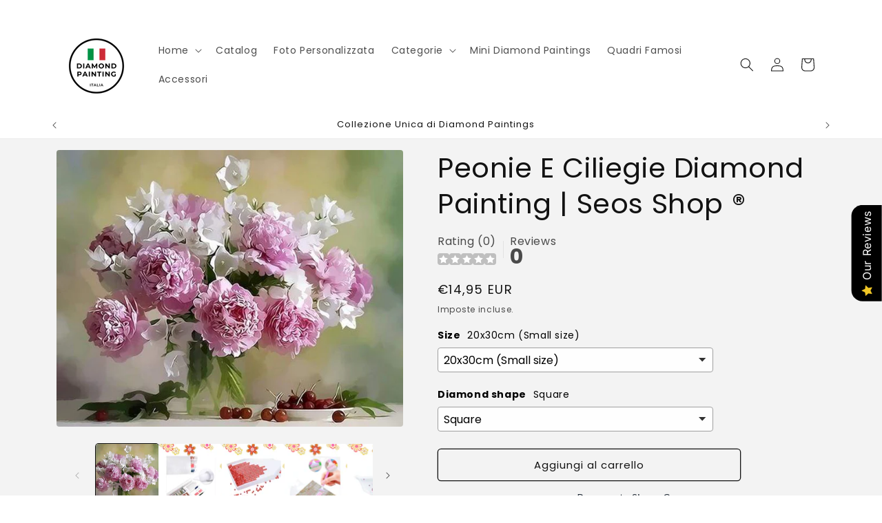

--- FILE ---
content_type: text/html; charset=utf-8
request_url: https://diamondpaintings.it/products/peonie-e-ciliegie-diamond-painting-seos-shop-%C2%AE
body_size: 48730
content:
<!doctype html>
<html class="js" lang="it">
  <head>
    <meta charset="utf-8">
    <meta http-equiv="X-UA-Compatible" content="IE=edge">
    <meta name="viewport" content="width=device-width,initial-scale=1">
    <meta name="theme-color" content="">
    <link rel="canonical" href="https://diamondpaintings.it/products/peonie-e-ciliegie-diamond-painting-seos-shop-%c2%ae"><link rel="icon" type="image/png" href="//diamondpaintings.it/cdn/shop/files/f0813fb8-41a1-49ed-b516-337a44c5d4b1.webp?crop=center&height=32&v=1706437623&width=32"><link rel="preconnect" href="https://fonts.shopifycdn.com" crossorigin><title>
      Peonie E Ciliegie Diamond Painting | Seos Shop ®
 &ndash; Diamond Painting Italia</title>

    
      <meta name="description" content="Peonie E Ciliegie Diamond Painting | Seos Shop ® Ricevi con ogni ordine: Kit completo di Peonie E Ciliegie Diamond Painting | Seos Shop ® : Include tutto il necessario per iniziare subito. Tela di alta qualità : Garantisce la durata della tua opera d&#39;arte. Accessori completi : Include strumenti, cera, pinzette, una pen">
    

    

<meta property="og:site_name" content="Diamond Painting Italia">
<meta property="og:url" content="https://diamondpaintings.it/products/peonie-e-ciliegie-diamond-painting-seos-shop-%c2%ae">
<meta property="og:title" content="Peonie E Ciliegie Diamond Painting | Seos Shop ®">
<meta property="og:type" content="product">
<meta property="og:description" content="Peonie E Ciliegie Diamond Painting | Seos Shop ® Ricevi con ogni ordine: Kit completo di Peonie E Ciliegie Diamond Painting | Seos Shop ® : Include tutto il necessario per iniziare subito. Tela di alta qualità : Garantisce la durata della tua opera d&#39;arte. Accessori completi : Include strumenti, cera, pinzette, una pen"><meta property="og:image" content="http://diamondpaintings.it/cdn/shop/files/PeonieECiliegieDiamondPaintingSeosShop.jpg?v=1711467298">
  <meta property="og:image:secure_url" content="https://diamondpaintings.it/cdn/shop/files/PeonieECiliegieDiamondPaintingSeosShop.jpg?v=1711467298">
  <meta property="og:image:width" content="640">
  <meta property="og:image:height" content="512"><meta property="og:price:amount" content="14,95">
  <meta property="og:price:currency" content="EUR"><meta name="twitter:card" content="summary_large_image">
<meta name="twitter:title" content="Peonie E Ciliegie Diamond Painting | Seos Shop ®">
<meta name="twitter:description" content="Peonie E Ciliegie Diamond Painting | Seos Shop ® Ricevi con ogni ordine: Kit completo di Peonie E Ciliegie Diamond Painting | Seos Shop ® : Include tutto il necessario per iniziare subito. Tela di alta qualità : Garantisce la durata della tua opera d&#39;arte. Accessori completi : Include strumenti, cera, pinzette, una pen">


    <script src="//diamondpaintings.it/cdn/shop/t/11/assets/constants.js?v=132983761750457495441730275996" defer="defer"></script>
    <script src="//diamondpaintings.it/cdn/shop/t/11/assets/pubsub.js?v=158357773527763999511730275998" defer="defer"></script>
    <script src="//diamondpaintings.it/cdn/shop/t/11/assets/global.js?v=152862011079830610291730275996" defer="defer"></script>
    <script src="//diamondpaintings.it/cdn/shop/t/11/assets/details-disclosure.js?v=13653116266235556501730275996" defer="defer"></script>
    <script src="//diamondpaintings.it/cdn/shop/t/11/assets/details-modal.js?v=25581673532751508451730275996" defer="defer"></script>
    <script src="//diamondpaintings.it/cdn/shop/t/11/assets/search-form.js?v=133129549252120666541730275998" defer="defer"></script><script src="//diamondpaintings.it/cdn/shop/t/11/assets/animations.js?v=88693664871331136111730275996" defer="defer"></script><script>window.performance && window.performance.mark && window.performance.mark('shopify.content_for_header.start');</script><meta name="google-site-verification" content="9GoiD8tWBWl3oTE4-CyHhWU9FZ9l4TMxskApoznkx00">
<meta name="facebook-domain-verification" content="5ig8rh53xh4yy5uqh6tiwetqkmmyoj">
<meta id="shopify-digital-wallet" name="shopify-digital-wallet" content="/76838142294/digital_wallets/dialog">
<meta name="shopify-checkout-api-token" content="74a46a3c15931d4bb9957a97263aeee4">
<meta id="in-context-paypal-metadata" data-shop-id="76838142294" data-venmo-supported="false" data-environment="production" data-locale="it_IT" data-paypal-v4="true" data-currency="EUR">
<link rel="alternate" type="application/json+oembed" href="https://diamondpaintings.it/products/peonie-e-ciliegie-diamond-painting-seos-shop-%c2%ae.oembed">
<script async="async" src="/checkouts/internal/preloads.js?locale=it-IT"></script>
<link rel="preconnect" href="https://shop.app" crossorigin="anonymous">
<script async="async" src="https://shop.app/checkouts/internal/preloads.js?locale=it-IT&shop_id=76838142294" crossorigin="anonymous"></script>
<script id="apple-pay-shop-capabilities" type="application/json">{"shopId":76838142294,"countryCode":"NL","currencyCode":"EUR","merchantCapabilities":["supports3DS"],"merchantId":"gid:\/\/shopify\/Shop\/76838142294","merchantName":"Diamond Painting Italia","requiredBillingContactFields":["postalAddress","email"],"requiredShippingContactFields":["postalAddress","email"],"shippingType":"shipping","supportedNetworks":["visa","maestro","masterCard","amex"],"total":{"type":"pending","label":"Diamond Painting Italia","amount":"1.00"},"shopifyPaymentsEnabled":true,"supportsSubscriptions":true}</script>
<script id="shopify-features" type="application/json">{"accessToken":"74a46a3c15931d4bb9957a97263aeee4","betas":["rich-media-storefront-analytics"],"domain":"diamondpaintings.it","predictiveSearch":true,"shopId":76838142294,"locale":"it"}</script>
<script>var Shopify = Shopify || {};
Shopify.shop = "8b251e-2.myshopify.com";
Shopify.locale = "it";
Shopify.currency = {"active":"EUR","rate":"1.0"};
Shopify.country = "IT";
Shopify.theme = {"name":"Bijgewerkte kopie van Kopie van Kopie van Bijge...","id":173720437078,"schema_name":"Spotlight","schema_version":"15.2.0","theme_store_id":1891,"role":"main"};
Shopify.theme.handle = "null";
Shopify.theme.style = {"id":null,"handle":null};
Shopify.cdnHost = "diamondpaintings.it/cdn";
Shopify.routes = Shopify.routes || {};
Shopify.routes.root = "/";</script>
<script type="module">!function(o){(o.Shopify=o.Shopify||{}).modules=!0}(window);</script>
<script>!function(o){function n(){var o=[];function n(){o.push(Array.prototype.slice.apply(arguments))}return n.q=o,n}var t=o.Shopify=o.Shopify||{};t.loadFeatures=n(),t.autoloadFeatures=n()}(window);</script>
<script>
  window.ShopifyPay = window.ShopifyPay || {};
  window.ShopifyPay.apiHost = "shop.app\/pay";
  window.ShopifyPay.redirectState = null;
</script>
<script id="shop-js-analytics" type="application/json">{"pageType":"product"}</script>
<script defer="defer" async type="module" src="//diamondpaintings.it/cdn/shopifycloud/shop-js/modules/v2/client.init-shop-cart-sync_B0kkjBRt.it.esm.js"></script>
<script defer="defer" async type="module" src="//diamondpaintings.it/cdn/shopifycloud/shop-js/modules/v2/chunk.common_AgTufRUD.esm.js"></script>
<script type="module">
  await import("//diamondpaintings.it/cdn/shopifycloud/shop-js/modules/v2/client.init-shop-cart-sync_B0kkjBRt.it.esm.js");
await import("//diamondpaintings.it/cdn/shopifycloud/shop-js/modules/v2/chunk.common_AgTufRUD.esm.js");

  window.Shopify.SignInWithShop?.initShopCartSync?.({"fedCMEnabled":true,"windoidEnabled":true});

</script>
<script>
  window.Shopify = window.Shopify || {};
  if (!window.Shopify.featureAssets) window.Shopify.featureAssets = {};
  window.Shopify.featureAssets['shop-js'] = {"shop-cart-sync":["modules/v2/client.shop-cart-sync_XOjUULQV.it.esm.js","modules/v2/chunk.common_AgTufRUD.esm.js"],"init-fed-cm":["modules/v2/client.init-fed-cm_CFGyCp6W.it.esm.js","modules/v2/chunk.common_AgTufRUD.esm.js"],"shop-button":["modules/v2/client.shop-button_D8PBjgvE.it.esm.js","modules/v2/chunk.common_AgTufRUD.esm.js"],"shop-cash-offers":["modules/v2/client.shop-cash-offers_UU-Uz0VT.it.esm.js","modules/v2/chunk.common_AgTufRUD.esm.js","modules/v2/chunk.modal_B6cKP347.esm.js"],"init-windoid":["modules/v2/client.init-windoid_DoFDvLIZ.it.esm.js","modules/v2/chunk.common_AgTufRUD.esm.js"],"shop-toast-manager":["modules/v2/client.shop-toast-manager_B4ykeoIZ.it.esm.js","modules/v2/chunk.common_AgTufRUD.esm.js"],"init-shop-email-lookup-coordinator":["modules/v2/client.init-shop-email-lookup-coordinator_CSPRSD92.it.esm.js","modules/v2/chunk.common_AgTufRUD.esm.js"],"init-shop-cart-sync":["modules/v2/client.init-shop-cart-sync_B0kkjBRt.it.esm.js","modules/v2/chunk.common_AgTufRUD.esm.js"],"avatar":["modules/v2/client.avatar_BTnouDA3.it.esm.js"],"pay-button":["modules/v2/client.pay-button_CPiJlQ5G.it.esm.js","modules/v2/chunk.common_AgTufRUD.esm.js"],"init-customer-accounts":["modules/v2/client.init-customer-accounts_C_Urp9Ri.it.esm.js","modules/v2/client.shop-login-button_BPreIq_c.it.esm.js","modules/v2/chunk.common_AgTufRUD.esm.js","modules/v2/chunk.modal_B6cKP347.esm.js"],"init-shop-for-new-customer-accounts":["modules/v2/client.init-shop-for-new-customer-accounts_Yq_StG--.it.esm.js","modules/v2/client.shop-login-button_BPreIq_c.it.esm.js","modules/v2/chunk.common_AgTufRUD.esm.js","modules/v2/chunk.modal_B6cKP347.esm.js"],"shop-login-button":["modules/v2/client.shop-login-button_BPreIq_c.it.esm.js","modules/v2/chunk.common_AgTufRUD.esm.js","modules/v2/chunk.modal_B6cKP347.esm.js"],"init-customer-accounts-sign-up":["modules/v2/client.init-customer-accounts-sign-up_DwpZPwLB.it.esm.js","modules/v2/client.shop-login-button_BPreIq_c.it.esm.js","modules/v2/chunk.common_AgTufRUD.esm.js","modules/v2/chunk.modal_B6cKP347.esm.js"],"shop-follow-button":["modules/v2/client.shop-follow-button_DF4PngeR.it.esm.js","modules/v2/chunk.common_AgTufRUD.esm.js","modules/v2/chunk.modal_B6cKP347.esm.js"],"checkout-modal":["modules/v2/client.checkout-modal_oq8wp8Y_.it.esm.js","modules/v2/chunk.common_AgTufRUD.esm.js","modules/v2/chunk.modal_B6cKP347.esm.js"],"lead-capture":["modules/v2/client.lead-capture_gcFup1jy.it.esm.js","modules/v2/chunk.common_AgTufRUD.esm.js","modules/v2/chunk.modal_B6cKP347.esm.js"],"shop-login":["modules/v2/client.shop-login_DiId8eKP.it.esm.js","modules/v2/chunk.common_AgTufRUD.esm.js","modules/v2/chunk.modal_B6cKP347.esm.js"],"payment-terms":["modules/v2/client.payment-terms_DTfZn2x7.it.esm.js","modules/v2/chunk.common_AgTufRUD.esm.js","modules/v2/chunk.modal_B6cKP347.esm.js"]};
</script>
<script>(function() {
  var isLoaded = false;
  function asyncLoad() {
    if (isLoaded) return;
    isLoaded = true;
    var urls = ["https:\/\/trust.conversionbear.com\/script?app=trust_badge\u0026shop=8b251e-2.myshopify.com"];
    for (var i = 0; i < urls.length; i++) {
      var s = document.createElement('script');
      s.type = 'text/javascript';
      s.async = true;
      s.src = urls[i];
      var x = document.getElementsByTagName('script')[0];
      x.parentNode.insertBefore(s, x);
    }
  };
  if(window.attachEvent) {
    window.attachEvent('onload', asyncLoad);
  } else {
    window.addEventListener('load', asyncLoad, false);
  }
})();</script>
<script id="__st">var __st={"a":76838142294,"offset":3600,"reqid":"e259f003-89e9-4e8a-8e28-682940c6504a-1768635056","pageurl":"diamondpaintings.it\/products\/peonie-e-ciliegie-diamond-painting-seos-shop-%C2%AE","u":"db28a8c5fb21","p":"product","rtyp":"product","rid":8785363075414};</script>
<script>window.ShopifyPaypalV4VisibilityTracking = true;</script>
<script id="captcha-bootstrap">!function(){'use strict';const t='contact',e='account',n='new_comment',o=[[t,t],['blogs',n],['comments',n],[t,'customer']],c=[[e,'customer_login'],[e,'guest_login'],[e,'recover_customer_password'],[e,'create_customer']],r=t=>t.map((([t,e])=>`form[action*='/${t}']:not([data-nocaptcha='true']) input[name='form_type'][value='${e}']`)).join(','),a=t=>()=>t?[...document.querySelectorAll(t)].map((t=>t.form)):[];function s(){const t=[...o],e=r(t);return a(e)}const i='password',u='form_key',d=['recaptcha-v3-token','g-recaptcha-response','h-captcha-response',i],f=()=>{try{return window.sessionStorage}catch{return}},m='__shopify_v',_=t=>t.elements[u];function p(t,e,n=!1){try{const o=window.sessionStorage,c=JSON.parse(o.getItem(e)),{data:r}=function(t){const{data:e,action:n}=t;return t[m]||n?{data:e,action:n}:{data:t,action:n}}(c);for(const[e,n]of Object.entries(r))t.elements[e]&&(t.elements[e].value=n);n&&o.removeItem(e)}catch(o){console.error('form repopulation failed',{error:o})}}const l='form_type',E='cptcha';function T(t){t.dataset[E]=!0}const w=window,h=w.document,L='Shopify',v='ce_forms',y='captcha';let A=!1;((t,e)=>{const n=(g='f06e6c50-85a8-45c8-87d0-21a2b65856fe',I='https://cdn.shopify.com/shopifycloud/storefront-forms-hcaptcha/ce_storefront_forms_captcha_hcaptcha.v1.5.2.iife.js',D={infoText:'Protetto da hCaptcha',privacyText:'Privacy',termsText:'Termini'},(t,e,n)=>{const o=w[L][v],c=o.bindForm;if(c)return c(t,g,e,D).then(n);var r;o.q.push([[t,g,e,D],n]),r=I,A||(h.body.append(Object.assign(h.createElement('script'),{id:'captcha-provider',async:!0,src:r})),A=!0)});var g,I,D;w[L]=w[L]||{},w[L][v]=w[L][v]||{},w[L][v].q=[],w[L][y]=w[L][y]||{},w[L][y].protect=function(t,e){n(t,void 0,e),T(t)},Object.freeze(w[L][y]),function(t,e,n,w,h,L){const[v,y,A,g]=function(t,e,n){const i=e?o:[],u=t?c:[],d=[...i,...u],f=r(d),m=r(i),_=r(d.filter((([t,e])=>n.includes(e))));return[a(f),a(m),a(_),s()]}(w,h,L),I=t=>{const e=t.target;return e instanceof HTMLFormElement?e:e&&e.form},D=t=>v().includes(t);t.addEventListener('submit',(t=>{const e=I(t);if(!e)return;const n=D(e)&&!e.dataset.hcaptchaBound&&!e.dataset.recaptchaBound,o=_(e),c=g().includes(e)&&(!o||!o.value);(n||c)&&t.preventDefault(),c&&!n&&(function(t){try{if(!f())return;!function(t){const e=f();if(!e)return;const n=_(t);if(!n)return;const o=n.value;o&&e.removeItem(o)}(t);const e=Array.from(Array(32),(()=>Math.random().toString(36)[2])).join('');!function(t,e){_(t)||t.append(Object.assign(document.createElement('input'),{type:'hidden',name:u})),t.elements[u].value=e}(t,e),function(t,e){const n=f();if(!n)return;const o=[...t.querySelectorAll(`input[type='${i}']`)].map((({name:t})=>t)),c=[...d,...o],r={};for(const[a,s]of new FormData(t).entries())c.includes(a)||(r[a]=s);n.setItem(e,JSON.stringify({[m]:1,action:t.action,data:r}))}(t,e)}catch(e){console.error('failed to persist form',e)}}(e),e.submit())}));const S=(t,e)=>{t&&!t.dataset[E]&&(n(t,e.some((e=>e===t))),T(t))};for(const o of['focusin','change'])t.addEventListener(o,(t=>{const e=I(t);D(e)&&S(e,y())}));const B=e.get('form_key'),M=e.get(l),P=B&&M;t.addEventListener('DOMContentLoaded',(()=>{const t=y();if(P)for(const e of t)e.elements[l].value===M&&p(e,B);[...new Set([...A(),...v().filter((t=>'true'===t.dataset.shopifyCaptcha))])].forEach((e=>S(e,t)))}))}(h,new URLSearchParams(w.location.search),n,t,e,['guest_login'])})(!0,!0)}();</script>
<script integrity="sha256-4kQ18oKyAcykRKYeNunJcIwy7WH5gtpwJnB7kiuLZ1E=" data-source-attribution="shopify.loadfeatures" defer="defer" src="//diamondpaintings.it/cdn/shopifycloud/storefront/assets/storefront/load_feature-a0a9edcb.js" crossorigin="anonymous"></script>
<script crossorigin="anonymous" defer="defer" src="//diamondpaintings.it/cdn/shopifycloud/storefront/assets/shopify_pay/storefront-65b4c6d7.js?v=20250812"></script>
<script data-source-attribution="shopify.dynamic_checkout.dynamic.init">var Shopify=Shopify||{};Shopify.PaymentButton=Shopify.PaymentButton||{isStorefrontPortableWallets:!0,init:function(){window.Shopify.PaymentButton.init=function(){};var t=document.createElement("script");t.src="https://diamondpaintings.it/cdn/shopifycloud/portable-wallets/latest/portable-wallets.it.js",t.type="module",document.head.appendChild(t)}};
</script>
<script data-source-attribution="shopify.dynamic_checkout.buyer_consent">
  function portableWalletsHideBuyerConsent(e){var t=document.getElementById("shopify-buyer-consent"),n=document.getElementById("shopify-subscription-policy-button");t&&n&&(t.classList.add("hidden"),t.setAttribute("aria-hidden","true"),n.removeEventListener("click",e))}function portableWalletsShowBuyerConsent(e){var t=document.getElementById("shopify-buyer-consent"),n=document.getElementById("shopify-subscription-policy-button");t&&n&&(t.classList.remove("hidden"),t.removeAttribute("aria-hidden"),n.addEventListener("click",e))}window.Shopify?.PaymentButton&&(window.Shopify.PaymentButton.hideBuyerConsent=portableWalletsHideBuyerConsent,window.Shopify.PaymentButton.showBuyerConsent=portableWalletsShowBuyerConsent);
</script>
<script>
  function portableWalletsCleanup(e){e&&e.src&&console.error("Failed to load portable wallets script "+e.src);var t=document.querySelectorAll("shopify-accelerated-checkout .shopify-payment-button__skeleton, shopify-accelerated-checkout-cart .wallet-cart-button__skeleton"),e=document.getElementById("shopify-buyer-consent");for(let e=0;e<t.length;e++)t[e].remove();e&&e.remove()}function portableWalletsNotLoadedAsModule(e){e instanceof ErrorEvent&&"string"==typeof e.message&&e.message.includes("import.meta")&&"string"==typeof e.filename&&e.filename.includes("portable-wallets")&&(window.removeEventListener("error",portableWalletsNotLoadedAsModule),window.Shopify.PaymentButton.failedToLoad=e,"loading"===document.readyState?document.addEventListener("DOMContentLoaded",window.Shopify.PaymentButton.init):window.Shopify.PaymentButton.init())}window.addEventListener("error",portableWalletsNotLoadedAsModule);
</script>

<script type="module" src="https://diamondpaintings.it/cdn/shopifycloud/portable-wallets/latest/portable-wallets.it.js" onError="portableWalletsCleanup(this)" crossorigin="anonymous"></script>
<script nomodule>
  document.addEventListener("DOMContentLoaded", portableWalletsCleanup);
</script>

<script id='scb4127' type='text/javascript' async='' src='https://diamondpaintings.it/cdn/shopifycloud/privacy-banner/storefront-banner.js'></script><link id="shopify-accelerated-checkout-styles" rel="stylesheet" media="screen" href="https://diamondpaintings.it/cdn/shopifycloud/portable-wallets/latest/accelerated-checkout-backwards-compat.css" crossorigin="anonymous">
<style id="shopify-accelerated-checkout-cart">
        #shopify-buyer-consent {
  margin-top: 1em;
  display: inline-block;
  width: 100%;
}

#shopify-buyer-consent.hidden {
  display: none;
}

#shopify-subscription-policy-button {
  background: none;
  border: none;
  padding: 0;
  text-decoration: underline;
  font-size: inherit;
  cursor: pointer;
}

#shopify-subscription-policy-button::before {
  box-shadow: none;
}

      </style>
<script id="sections-script" data-sections="header" defer="defer" src="//diamondpaintings.it/cdn/shop/t/11/compiled_assets/scripts.js?3194"></script>
<script>window.performance && window.performance.mark && window.performance.mark('shopify.content_for_header.end');</script>


    <style data-shopify>
      @font-face {
  font-family: Poppins;
  font-weight: 400;
  font-style: normal;
  font-display: swap;
  src: url("//diamondpaintings.it/cdn/fonts/poppins/poppins_n4.0ba78fa5af9b0e1a374041b3ceaadf0a43b41362.woff2") format("woff2"),
       url("//diamondpaintings.it/cdn/fonts/poppins/poppins_n4.214741a72ff2596839fc9760ee7a770386cf16ca.woff") format("woff");
}

      @font-face {
  font-family: Poppins;
  font-weight: 700;
  font-style: normal;
  font-display: swap;
  src: url("//diamondpaintings.it/cdn/fonts/poppins/poppins_n7.56758dcf284489feb014a026f3727f2f20a54626.woff2") format("woff2"),
       url("//diamondpaintings.it/cdn/fonts/poppins/poppins_n7.f34f55d9b3d3205d2cd6f64955ff4b36f0cfd8da.woff") format("woff");
}

      @font-face {
  font-family: Poppins;
  font-weight: 400;
  font-style: italic;
  font-display: swap;
  src: url("//diamondpaintings.it/cdn/fonts/poppins/poppins_i4.846ad1e22474f856bd6b81ba4585a60799a9f5d2.woff2") format("woff2"),
       url("//diamondpaintings.it/cdn/fonts/poppins/poppins_i4.56b43284e8b52fc64c1fd271f289a39e8477e9ec.woff") format("woff");
}

      @font-face {
  font-family: Poppins;
  font-weight: 700;
  font-style: italic;
  font-display: swap;
  src: url("//diamondpaintings.it/cdn/fonts/poppins/poppins_i7.42fd71da11e9d101e1e6c7932199f925f9eea42d.woff2") format("woff2"),
       url("//diamondpaintings.it/cdn/fonts/poppins/poppins_i7.ec8499dbd7616004e21155106d13837fff4cf556.woff") format("woff");
}

      @font-face {
  font-family: Poppins;
  font-weight: 400;
  font-style: normal;
  font-display: swap;
  src: url("//diamondpaintings.it/cdn/fonts/poppins/poppins_n4.0ba78fa5af9b0e1a374041b3ceaadf0a43b41362.woff2") format("woff2"),
       url("//diamondpaintings.it/cdn/fonts/poppins/poppins_n4.214741a72ff2596839fc9760ee7a770386cf16ca.woff") format("woff");
}


      
        :root,
        .color-background-1 {
          --color-background: 255,255,255;
        
          --gradient-background: #ffffff;
        

        

        --color-foreground: 18,18,18;
        --color-background-contrast: 191,191,191;
        --color-shadow: 18,18,18;
        --color-button: 252,228,119;
        --color-button-text: 18,18,18;
        --color-secondary-button: 255,255,255;
        --color-secondary-button-text: 18,18,18;
        --color-link: 18,18,18;
        --color-badge-foreground: 18,18,18;
        --color-badge-background: 255,255,255;
        --color-badge-border: 18,18,18;
        --payment-terms-background-color: rgb(255 255 255);
      }
      
        
        .color-background-2 {
          --color-background: 243,243,243;
        
          --gradient-background: #f3f3f3;
        

        

        --color-foreground: 18,18,18;
        --color-background-contrast: 179,179,179;
        --color-shadow: 18,18,18;
        --color-button: 18,18,18;
        --color-button-text: 243,243,243;
        --color-secondary-button: 243,243,243;
        --color-secondary-button-text: 18,18,18;
        --color-link: 18,18,18;
        --color-badge-foreground: 18,18,18;
        --color-badge-background: 243,243,243;
        --color-badge-border: 18,18,18;
        --payment-terms-background-color: rgb(243 243 243);
      }
      
        
        .color-inverse {
          --color-background: 36,40,51;
        
          --gradient-background: #242833;
        

        

        --color-foreground: 255,255,255;
        --color-background-contrast: 47,52,66;
        --color-shadow: 18,18,18;
        --color-button: 255,255,255;
        --color-button-text: 18,18,18;
        --color-secondary-button: 36,40,51;
        --color-secondary-button-text: 255,255,255;
        --color-link: 255,255,255;
        --color-badge-foreground: 255,255,255;
        --color-badge-background: 36,40,51;
        --color-badge-border: 255,255,255;
        --payment-terms-background-color: rgb(36 40 51);
      }
      
        
        .color-accent-1 {
          --color-background: 18,18,18;
        
          --gradient-background: #121212;
        

        

        --color-foreground: 255,255,255;
        --color-background-contrast: 146,146,146;
        --color-shadow: 18,18,18;
        --color-button: 255,255,255;
        --color-button-text: 18,18,18;
        --color-secondary-button: 18,18,18;
        --color-secondary-button-text: 255,255,255;
        --color-link: 255,255,255;
        --color-badge-foreground: 255,255,255;
        --color-badge-background: 18,18,18;
        --color-badge-border: 255,255,255;
        --payment-terms-background-color: rgb(18 18 18);
      }
      
        
        .color-accent-2 {
          --color-background: 185,0,0;
        
          --gradient-background: #b90000;
        

        

        --color-foreground: 255,255,255;
        --color-background-contrast: 211,0,0;
        --color-shadow: 18,18,18;
        --color-button: 255,255,255;
        --color-button-text: 185,0,0;
        --color-secondary-button: 185,0,0;
        --color-secondary-button-text: 255,255,255;
        --color-link: 255,255,255;
        --color-badge-foreground: 255,255,255;
        --color-badge-background: 185,0,0;
        --color-badge-border: 255,255,255;
        --payment-terms-background-color: rgb(185 0 0);
      }
      

      body, .color-background-1, .color-background-2, .color-inverse, .color-accent-1, .color-accent-2 {
        color: rgba(var(--color-foreground), 0.75);
        background-color: rgb(var(--color-background));
      }

      :root {
        --font-body-family: Poppins, sans-serif;
        --font-body-style: normal;
        --font-body-weight: 400;
        --font-body-weight-bold: 700;

        --font-heading-family: Poppins, sans-serif;
        --font-heading-style: normal;
        --font-heading-weight: 400;

        --font-body-scale: 1.0;
        --font-heading-scale: 1.0;

        --media-padding: px;
        --media-border-opacity: 0.0;
        --media-border-width: 0px;
        --media-radius: 4px;
        --media-shadow-opacity: 0.0;
        --media-shadow-horizontal-offset: 0px;
        --media-shadow-vertical-offset: 4px;
        --media-shadow-blur-radius: 5px;
        --media-shadow-visible: 0;

        --page-width: 120rem;
        --page-width-margin: 0rem;

        --product-card-image-padding: 0.0rem;
        --product-card-corner-radius: 1.6rem;
        --product-card-text-alignment: left;
        --product-card-border-width: 0.0rem;
        --product-card-border-opacity: 0.1;
        --product-card-shadow-opacity: 0.0;
        --product-card-shadow-visible: 0;
        --product-card-shadow-horizontal-offset: 0.0rem;
        --product-card-shadow-vertical-offset: 0.4rem;
        --product-card-shadow-blur-radius: 0.5rem;

        --collection-card-image-padding: 0.0rem;
        --collection-card-corner-radius: 1.6rem;
        --collection-card-text-alignment: left;
        --collection-card-border-width: 0.0rem;
        --collection-card-border-opacity: 0.1;
        --collection-card-shadow-opacity: 0.0;
        --collection-card-shadow-visible: 0;
        --collection-card-shadow-horizontal-offset: 0.0rem;
        --collection-card-shadow-vertical-offset: 0.4rem;
        --collection-card-shadow-blur-radius: 0.5rem;

        --blog-card-image-padding: 0.0rem;
        --blog-card-corner-radius: 1.6rem;
        --blog-card-text-alignment: left;
        --blog-card-border-width: 0.0rem;
        --blog-card-border-opacity: 0.1;
        --blog-card-shadow-opacity: 0.0;
        --blog-card-shadow-visible: 0;
        --blog-card-shadow-horizontal-offset: 0.0rem;
        --blog-card-shadow-vertical-offset: 0.4rem;
        --blog-card-shadow-blur-radius: 0.5rem;

        --badge-corner-radius: 0.4rem;

        --popup-border-width: 1px;
        --popup-border-opacity: 1.0;
        --popup-corner-radius: 4px;
        --popup-shadow-opacity: 0.0;
        --popup-shadow-horizontal-offset: 0px;
        --popup-shadow-vertical-offset: 4px;
        --popup-shadow-blur-radius: 5px;

        --drawer-border-width: 1px;
        --drawer-border-opacity: 0.1;
        --drawer-shadow-opacity: 0.0;
        --drawer-shadow-horizontal-offset: 0px;
        --drawer-shadow-vertical-offset: 4px;
        --drawer-shadow-blur-radius: 5px;

        --spacing-sections-desktop: 0px;
        --spacing-sections-mobile: 0px;

        --grid-desktop-vertical-spacing: 16px;
        --grid-desktop-horizontal-spacing: 16px;
        --grid-mobile-vertical-spacing: 8px;
        --grid-mobile-horizontal-spacing: 8px;

        --text-boxes-border-opacity: 0.1;
        --text-boxes-border-width: 0px;
        --text-boxes-radius: 0px;
        --text-boxes-shadow-opacity: 0.0;
        --text-boxes-shadow-visible: 0;
        --text-boxes-shadow-horizontal-offset: 0px;
        --text-boxes-shadow-vertical-offset: 4px;
        --text-boxes-shadow-blur-radius: 5px;

        --buttons-radius: 4px;
        --buttons-radius-outset: 5px;
        --buttons-border-width: 1px;
        --buttons-border-opacity: 1.0;
        --buttons-shadow-opacity: 0.0;
        --buttons-shadow-visible: 0;
        --buttons-shadow-horizontal-offset: 0px;
        --buttons-shadow-vertical-offset: 4px;
        --buttons-shadow-blur-radius: 5px;
        --buttons-border-offset: 0.3px;

        --inputs-radius: 4px;
        --inputs-border-width: 1px;
        --inputs-border-opacity: 1.0;
        --inputs-shadow-opacity: 0.0;
        --inputs-shadow-horizontal-offset: 0px;
        --inputs-margin-offset: 0px;
        --inputs-shadow-vertical-offset: 4px;
        --inputs-shadow-blur-radius: 5px;
        --inputs-radius-outset: 5px;

        --variant-pills-radius: 40px;
        --variant-pills-border-width: 1px;
        --variant-pills-border-opacity: 0.55;
        --variant-pills-shadow-opacity: 0.0;
        --variant-pills-shadow-horizontal-offset: 0px;
        --variant-pills-shadow-vertical-offset: 4px;
        --variant-pills-shadow-blur-radius: 5px;
      }

      *,
      *::before,
      *::after {
        box-sizing: inherit;
      }

      html {
        box-sizing: border-box;
        font-size: calc(var(--font-body-scale) * 62.5%);
        height: 100%;
      }

      body {
        display: grid;
        grid-template-rows: auto auto 1fr auto;
        grid-template-columns: 100%;
        min-height: 100%;
        margin: 0;
        font-size: 1.5rem;
        letter-spacing: 0.06rem;
        line-height: calc(1 + 0.8 / var(--font-body-scale));
        font-family: var(--font-body-family);
        font-style: var(--font-body-style);
        font-weight: var(--font-body-weight);
      }

      @media screen and (min-width: 750px) {
        body {
          font-size: 1.6rem;
        }
      }
    </style>

    <link href="//diamondpaintings.it/cdn/shop/t/11/assets/base.css?v=153697582627174052111730275996" rel="stylesheet" type="text/css" media="all" />
    <link rel="stylesheet" href="//diamondpaintings.it/cdn/shop/t/11/assets/component-cart-items.css?v=123238115697927560811730275996" media="print" onload="this.media='all'">
      <link rel="preload" as="font" href="//diamondpaintings.it/cdn/fonts/poppins/poppins_n4.0ba78fa5af9b0e1a374041b3ceaadf0a43b41362.woff2" type="font/woff2" crossorigin>
      

      <link rel="preload" as="font" href="//diamondpaintings.it/cdn/fonts/poppins/poppins_n4.0ba78fa5af9b0e1a374041b3ceaadf0a43b41362.woff2" type="font/woff2" crossorigin>
      
<link
        rel="stylesheet"
        href="//diamondpaintings.it/cdn/shop/t/11/assets/component-predictive-search.css?v=118923337488134913561730275996"
        media="print"
        onload="this.media='all'"
      ><script>
      if (Shopify.designMode) {
        document.documentElement.classList.add('shopify-design-mode');
      }
    </script>
  <!-- BEGIN app block: shopify://apps/king-product-options-variant/blocks/app-embed/ce104259-52b1-4720-9ecf-76b34cae0401 -->
    
        <!-- BEGIN app snippet: option.v1 --><link href="//cdn.shopify.com/extensions/019b4e43-a383-7f0c-979c-7303d462adcd/king-product-options-variant-70/assets/ymq-option.css" rel="stylesheet" type="text/css" media="all" />
<link async href='https://option.ymq.cool/option/bottom.css' rel='stylesheet'> 
<style id="ymq-jsstyle"></style>
<script data-asyncLoad='asyncLoad' data-mbAt2ktK3Dmszf6K="mbAt2ktK3Dmszf6K">
    window.best_option = window.best_option || {}; 

    best_option.shop = `8b251e-2.myshopify.com`; 

    best_option.page = `product`; 

    best_option.ymq_option_branding = {}; 
      
        best_option.ymq_option_branding = {"button":{"--button-background-checked-color":"#000000","--button-background-color":"#FFFFFF","--button-background-disabled-color":"#FFFFFF","--button-border-checked-color":"#000000","--button-border-color":"#000000","--button-border-disabled-color":"#000000","--button-font-checked-color":"#FFFFFF","--button-font-disabled-color":"#cccccc","--button-font-color":"#000000","--button-border-radius":"4","--button-font-size":"16","--button-line-height":"20","--button-margin-l-r":"4","--button-margin-u-d":"4","--button-padding-l-r":"16","--button-padding-u-d":"10"},"radio":{"--radio-border-color":"#BBC1E1","--radio-border-checked-color":"#BBC1E1","--radio-border-disabled-color":"#BBC1E1","--radio-border-hover-color":"#BBC1E1","--radio-background-color":"#FFFFFF","--radio-background-checked-color":"#275EFE","--radio-background-disabled-color":"#E1E6F9","--radio-background-hover-color":"#FFFFFF","--radio-inner-color":"#E1E6F9","--radio-inner-checked-color":"#FFFFFF","--radio-inner-disabled-color":"#FFFFFF"},"input":{"--input-background-checked-color":"#FFFFFF","--input-background-color":"#FFFFFF","--input-border-checked-color":"#000000","--input-border-color":"#717171","--input-font-checked-color":"#000000","--input-font-color":"#000000","--input-border-radius":"4","--input-font-size":"14","--input-padding-l-r":"16","--input-padding-u-d":"9","--input-width":"100","--input-max-width":"400"},"select":{"--select-border-color":"#000000","--select-border-checked-color":"#000000","--select-background-color":"#FFFFFF","--select-background-checked-color":"#FFFFFF","--select-font-color":"#000000","--select-font-checked-color":"#000000","--select-option-background-color":"#FFFFFF","--select-option-background-checked-color":"#F5F9FF","--select-option-background-disabled-color":"#FFFFFF","--select-option-font-color":"#000000","--select-option-font-checked-color":"#000000","--select-option-font-disabled-color":"#CCCCCC","--select-padding-u-d":"9","--select-padding-l-r":"16","--select-option-padding-u-d":"9","--select-option-padding-l-r":"16","--select-width":"100","--select-max-width":"400","--select-font-size":"14","--select-border-radius":"0"},"multiple":{"--multiple-background-color":"#F5F9FF","--multiple-font-color":"#000000","--multiple-padding-u-d":"2","--multiple-padding-l-r":"8","--multiple-font-size":"12","--multiple-border-radius":"0"},"img":{"--img-border-color":"#E1E1E1","--img-border-checked-color":"#000000","--img-border-disabled-color":"#000000","--img-width":"50","--img-height":"50","--img-margin-u-d":"2","--img-margin-l-r":"2","--img-border-radius":"4"},"upload":{"--upload-background-color":"#409EFF","--upload-font-color":"#FFFFFF","--upload-border-color":"#409EFF","--upload-padding-u-d":"12","--upload-padding-l-r":"20","--upload-font-size":"12","--upload-border-radius":"4"},"cart":{"--cart-border-color":"#000000","--buy-border-color":"#000000","--cart-border-hover-color":"#000000","--buy-border-hover-color":"#000000","--cart-background-color":"#000000","--buy-background-color":"#000000","--cart-background-hover-color":"#000000","--buy-background-hover-color":"#000000","--cart-font-color":"#FFFFFF","--buy-font-color":"#FFFFFF","--cart-font-hover-color":"#FFFFFF","--buy-font-hover-color":"#FFFFFF","--cart-padding-u-d":"12","--cart-padding-l-r":"16","--buy-padding-u-d":"12","--buy-padding-l-r":"16","--cart-margin-u-d":"4","--cart-margin-l-r":"0","--buy-margin-u-d":"4","--buy-margin-l-r":"0","--cart-width":"100","--cart-max-width":"800","--buy-width":"100","--buy-max-width":"800","--cart-font-size":"14","--cart-border-radius":"0","--buy-font-size":"14","--buy-border-radius":"0"},"quantity":{"--quantity-border-color":"#A6A3A3","--quantity-font-color":"#000000","--quantity-background-color":"#FFFFFF","--quantity-width":"150","--quantity-height":"40","--quantity-font-size":"14","--quantity-border-radius":"0"},"global":{"--global-title-color":"#000000","--global-help-color":"#000000","--global-error-color":"#DC3545","--global-title-font-size":"14","--global-help-font-size":"12","--global-error-font-size":"12","--global-margin-top":"0","--global-margin-bottom":"20","--global-margin-left":"0","--global-margin-right":"0","--global-title-margin-top":"0","--global-title-margin-bottom":"5","--global-title-margin-left":"0","--global-title-margin-right":"0","--global-help-margin-top":"5","--global-help-margin-bottom":"0","--global-help-margin-left":"0","--global-help-margin-right":"0","--global-error-margin-top":"5","--global-error-margin-bottom":"0","--global-error-margin-left":"0","--global-error-margin-right":"0"},"discount":{"--new-discount-normal-color":"#1878B9","--new-discount-error-color":"#E22120","--new-discount-layout":"flex-end"},"lan":{"require":"This is a required field.","email":"Please enter a valid email address.","phone":"Please enter the correct phone.","number":"Please enter an number.","integer":"Please enter an integer.","min_char":"Please enter no less than %s characters.","max_char":"Please enter no more than %s characters.","max_s":"Please choose less than %s options.","min_s":"Please choose more than %s options.","total_s":"Please choose %s options.","min":"Please enter no less than %s.","max":"Please enter no more than %s.","currency":"EUR","sold_out":"sold out","please_choose":"Please choose","add_to_cart":"ADD TO CART","buy_it_now":"BUY IT NOW","add_price_text":"Selection will add %s to the price","discount_code":"Discount code","application":"Apply","discount_error1":"Enter a valid discount code","discount_error2":"discount code isn't valid for the items in your cart"},"price":{"--price-border-color":"#000000","--price-background-color":"#FFFFFF","--price-font-color":"#000000","--price-price-font-color":"#03de90","--price-padding-u-d":"9","--price-padding-l-r":"16","--price-width":"100","--price-max-width":"400","--price-font-size":"14","--price-border-radius":"0"},"extra":{"is_show":"1","plan":"0","quantity-box":"0","price-value":"3,4,15,6,16,7","variant-original-margin-bottom":"15","strong-dorp-down":0,"radio-unchecked":1,"close-cart-rate":1,"automic-swatch-ajax":1,"img-option-bigger":0,"add-button-reload":1,"version":200,"img_cdn":1,"show_wholesale_pricing_fixed":0,"real-time-upload":1,"buy-now-new":1,"option_value_split":", ","form-box-new":1}}; 
     
        
    best_option.product = {"id":8785363075414,"title":"Peonie E Ciliegie Diamond Painting | Seos Shop ®","handle":"peonie-e-ciliegie-diamond-painting-seos-shop-®","description":"\u003ch1\u003ePeonie E Ciliegie Diamond Painting | Seos Shop ®\u003c\/h1\u003e  \u003c!-- Ricevi con ogni ordine --\u003e \u003ch2\u003eRicevi con ogni ordine:\u003c\/h2\u003e \u003cul\u003e     \u003cli\u003e\n\u003cstrong\u003eKit completo di Peonie E Ciliegie Diamond Painting | Seos Shop ®\u003c\/strong\u003e : Include tutto il necessario per iniziare subito.\u003c\/li\u003e     \u003cli\u003e\n\u003cstrong\u003eTela di alta qualità\u003c\/strong\u003e : Garantisce la durata della tua opera d'arte.\u003c\/li\u003e     \u003cli\u003e\n\u003cstrong\u003eAccessori completi\u003c\/strong\u003e : Include strumenti, cera, pinzette, una penna, abbastanza pietre e una guida.\u003c\/li\u003e     \u003cli\u003e\n\u003cstrong\u003eOpzione cornice\u003c\/strong\u003e : Aggiungi una cornice di qualità al tuo ordine per una presentazione impeccabile. Include 2 viti e ganci per un montaggio facile.\u003c\/li\u003e \u003c\/ul\u003e  \u003c!-- Nel kit --\u003e \u003ch2\u003eNel kit Peonie E Ciliegie Diamond Painting | Seos Shop ®:\u003c\/h2\u003e \u003cul\u003e     \u003cli\u003eScegli la forma della pietra: Quadrata o rotonda, a seconda delle tue preferenze.\u003c\/li\u003e     \u003cli\u003eFacile da appendere: Con l'opzione cornice e il materiale di montaggio incluso.\u003c\/li\u003e \u003c\/ul\u003e  \u003c!-- Selezione squisita --\u003e \u003ch2\u003eSelezione squisita:\u003c\/h2\u003e \u003cp\u003ePeonie E Ciliegie Diamond Painting | Seos Shop ® sono tra le scelte preferite dei nostri clienti. Scopri anche la nostra selezione di \u003ca href=\"https:\/\/diamondpaintings.it\/collections\/animali-kit-diamond-painting\/\"\u003e\u003cstrong\u003eDiamond Painting di Animali\u003c\/strong\u003e\u003c\/a\u003e.\u003c\/p\u003e  \u003c!-- Facilità d'uso --\u003e \u003ch2\u003eFacilità d'uso:\u003c\/h2\u003e \u003cul\u003e     \u003cli\u003eAssicurati che la tela sia liscia.\u003c\/li\u003e     \u003cli\u003eLavora in uno spazio confortevole.\u003c\/li\u003e     \u003cli\u003eSegui un metodo di lavoro efficiente.\u003c\/li\u003e     \u003cli\u003eLascia che la tua opera d'arte si asciughi correttamente.\u003c\/li\u003e \u003c\/ul\u003e  \u003c!-- Diamond Painting con la tua foto --\u003e \u003ch2\u003eDiamond Painting con la tua foto:\u003c\/h2\u003e \u003cp\u003eCrea una versione personalizzata con la tua foto. Un regalo unico per ogni occasione. Ordina oggi su \u003ca href=\"https:\/\/diamondpaintings.it\/products\/diamond-painting-personalizzato\/\"\u003e\u003cstrong\u003eDiamond Painting Personalizzato\u003c\/strong\u003e\u003c\/a\u003e.\u003c\/p\u003e  \u003c!-- Partecipa e vinci --\u003e \u003ch2\u003ePartecipa e vinci:\u003c\/h2\u003e \u003cp\u003eUnisciti ai nostri concorsi sui social network e alla nostra newsletter per avere la possibilità di vincere un kit di \u003ca href=\"https:\/\/diamondpaintings.it\/\"\u003e\u003cstrong\u003eDiamond Painting\u003c\/strong\u003e\u003c\/a\u003e gratuito.\u003c\/p\u003e  \u003c!-- Contattaci --\u003e \u003ch2\u003eContattaci:\u003c\/h2\u003e \u003cp\u003ePer qualsiasi domanda, il nostro servizio clienti è qui per assisterti.\u003c\/p\u003e \u003cp\u003e\u003cem\u003eDisclaimer: I colori possono differire leggermente dalle foto mostrate.\u003c\/em\u003e\u003c\/p\u003e ","published_at":"2024-03-26T16:35:00+01:00","created_at":"2024-03-26T16:34:18+01:00","vendor":"SEOS SHOP","type":"Diamond Painting","tags":["Diamond Painting Flowers","Diamond Painting New Arrivals","flowers","full price","new arrivals","portrait"],"price":1495,"price_min":1495,"price_max":11495,"available":true,"price_varies":true,"compare_at_price":null,"compare_at_price_min":0,"compare_at_price_max":0,"compare_at_price_varies":false,"variants":[{"id":47819426988374,"title":"20x30cm (Small size) \/ Square","option1":"20x30cm (Small size)","option2":"Square","option3":null,"sku":"46839297278294","requires_shipping":true,"taxable":true,"featured_image":null,"available":true,"name":"Peonie E Ciliegie Diamond Painting | Seos Shop ® - 20x30cm (Small size) \/ Square","public_title":"20x30cm (Small size) \/ Square","options":["20x30cm (Small size)","Square"],"price":1495,"weight":0,"compare_at_price":null,"inventory_management":null,"barcode":"46839297278294","requires_selling_plan":false,"selling_plan_allocations":[]},{"id":47819427021142,"title":"20x30cm (Small size) \/ Round","option1":"20x30cm (Small size)","option2":"Round","option3":null,"sku":"46839297311062","requires_shipping":true,"taxable":true,"featured_image":null,"available":true,"name":"Peonie E Ciliegie Diamond Painting | Seos Shop ® - 20x30cm (Small size) \/ Round","public_title":"20x30cm (Small size) \/ Round","options":["20x30cm (Small size)","Round"],"price":1495,"weight":0,"compare_at_price":null,"inventory_management":null,"barcode":"46839297311062","requires_selling_plan":false,"selling_plan_allocations":[]},{"id":47819427053910,"title":"30x40cm (Small size) \/ Square","option1":"30x40cm (Small size)","option2":"Square","option3":null,"sku":"46839297343830","requires_shipping":true,"taxable":true,"featured_image":null,"available":true,"name":"Peonie E Ciliegie Diamond Painting | Seos Shop ® - 30x40cm (Small size) \/ Square","public_title":"30x40cm (Small size) \/ Square","options":["30x40cm (Small size)","Square"],"price":2295,"weight":0,"compare_at_price":null,"inventory_management":null,"barcode":"46839297343830","requires_selling_plan":false,"selling_plan_allocations":[]},{"id":47819427086678,"title":"30x40cm (Small size) \/ Round","option1":"30x40cm (Small size)","option2":"Round","option3":null,"sku":"46839297376598","requires_shipping":true,"taxable":true,"featured_image":null,"available":true,"name":"Peonie E Ciliegie Diamond Painting | Seos Shop ® - 30x40cm (Small size) \/ Round","public_title":"30x40cm (Small size) \/ Round","options":["30x40cm (Small size)","Round"],"price":2295,"weight":0,"compare_at_price":null,"inventory_management":null,"barcode":"46839297376598","requires_selling_plan":false,"selling_plan_allocations":[]},{"id":47819427119446,"title":"40x50cm (Standard size) \/ Square","option1":"40x50cm (Standard size)","option2":"Square","option3":null,"sku":"46839297409366","requires_shipping":true,"taxable":true,"featured_image":null,"available":true,"name":"Peonie E Ciliegie Diamond Painting | Seos Shop ® - 40x50cm (Standard size) \/ Square","public_title":"40x50cm (Standard size) \/ Square","options":["40x50cm (Standard size)","Square"],"price":2795,"weight":0,"compare_at_price":null,"inventory_management":null,"barcode":"46839297409366","requires_selling_plan":false,"selling_plan_allocations":[]},{"id":47819427152214,"title":"40x50cm (Standard size) \/ Round","option1":"40x50cm (Standard size)","option2":"Round","option3":null,"sku":"46839297442134","requires_shipping":true,"taxable":true,"featured_image":null,"available":true,"name":"Peonie E Ciliegie Diamond Painting | Seos Shop ® - 40x50cm (Standard size) \/ Round","public_title":"40x50cm (Standard size) \/ Round","options":["40x50cm (Standard size)","Round"],"price":2795,"weight":0,"compare_at_price":null,"inventory_management":null,"barcode":"46839297442134","requires_selling_plan":false,"selling_plan_allocations":[]},{"id":47819427184982,"title":"60x80cm (Very detailed) \/ Square","option1":"60x80cm (Very detailed)","option2":"Square","option3":null,"sku":"46839297474902","requires_shipping":true,"taxable":true,"featured_image":null,"available":true,"name":"Peonie E Ciliegie Diamond Painting | Seos Shop ® - 60x80cm (Very detailed) \/ Square","public_title":"60x80cm (Very detailed) \/ Square","options":["60x80cm (Very detailed)","Square"],"price":6995,"weight":0,"compare_at_price":null,"inventory_management":null,"barcode":"46839297474902","requires_selling_plan":false,"selling_plan_allocations":[]},{"id":47819427217750,"title":"60x80cm (Very detailed) \/ Round","option1":"60x80cm (Very detailed)","option2":"Round","option3":null,"sku":"46839297507670","requires_shipping":true,"taxable":true,"featured_image":null,"available":true,"name":"Peonie E Ciliegie Diamond Painting | Seos Shop ® - 60x80cm (Very detailed) \/ Round","public_title":"60x80cm (Very detailed) \/ Round","options":["60x80cm (Very detailed)","Round"],"price":6995,"weight":0,"compare_at_price":null,"inventory_management":null,"barcode":"46839297507670","requires_selling_plan":false,"selling_plan_allocations":[]},{"id":47819427250518,"title":"60x90cm (Very detailed) \/ Square","option1":"60x90cm (Very detailed)","option2":"Square","option3":null,"sku":"46839297540438","requires_shipping":true,"taxable":true,"featured_image":null,"available":true,"name":"Peonie E Ciliegie Diamond Painting | Seos Shop ® - 60x90cm (Very detailed) \/ Square","public_title":"60x90cm (Very detailed) \/ Square","options":["60x90cm (Very detailed)","Square"],"price":8995,"weight":0,"compare_at_price":null,"inventory_management":null,"barcode":"46839297540438","requires_selling_plan":false,"selling_plan_allocations":[]},{"id":47819427283286,"title":"60x90cm (Very detailed) \/ Round","option1":"60x90cm (Very detailed)","option2":"Round","option3":null,"sku":"46839297573206","requires_shipping":true,"taxable":true,"featured_image":null,"available":true,"name":"Peonie E Ciliegie Diamond Painting | Seos Shop ® - 60x90cm (Very detailed) \/ Round","public_title":"60x90cm (Very detailed) \/ Round","options":["60x90cm (Very detailed)","Round"],"price":8995,"weight":0,"compare_at_price":null,"inventory_management":null,"barcode":"46839297573206","requires_selling_plan":false,"selling_plan_allocations":[]},{"id":47819427316054,"title":"70x90cm (Very detailed) \/ Square","option1":"70x90cm (Very detailed)","option2":"Square","option3":null,"sku":"46839297605974","requires_shipping":true,"taxable":true,"featured_image":null,"available":true,"name":"Peonie E Ciliegie Diamond Painting | Seos Shop ® - 70x90cm (Very detailed) \/ Square","public_title":"70x90cm (Very detailed) \/ Square","options":["70x90cm (Very detailed)","Square"],"price":9495,"weight":0,"compare_at_price":null,"inventory_management":null,"barcode":"46839297605974","requires_selling_plan":false,"selling_plan_allocations":[]},{"id":47819427348822,"title":"70x90cm (Very detailed) \/ Round","option1":"70x90cm (Very detailed)","option2":"Round","option3":null,"sku":"46839297638742","requires_shipping":true,"taxable":true,"featured_image":null,"available":true,"name":"Peonie E Ciliegie Diamond Painting | Seos Shop ® - 70x90cm (Very detailed) \/ Round","public_title":"70x90cm (Very detailed) \/ Round","options":["70x90cm (Very detailed)","Round"],"price":9495,"weight":0,"compare_at_price":null,"inventory_management":null,"barcode":"46839297638742","requires_selling_plan":false,"selling_plan_allocations":[]},{"id":47819427381590,"title":"80x100cm (Masterpiece) \/ Square","option1":"80x100cm (Masterpiece)","option2":"Square","option3":null,"sku":"46839297671510","requires_shipping":true,"taxable":true,"featured_image":null,"available":true,"name":"Peonie E Ciliegie Diamond Painting | Seos Shop ® - 80x100cm (Masterpiece) \/ Square","public_title":"80x100cm (Masterpiece) \/ Square","options":["80x100cm (Masterpiece)","Square"],"price":11495,"weight":0,"compare_at_price":null,"inventory_management":null,"barcode":"46839297671510","requires_selling_plan":false,"selling_plan_allocations":[]},{"id":47819427414358,"title":"80x100cm (Masterpiece) \/ Round","option1":"80x100cm (Masterpiece)","option2":"Round","option3":null,"sku":"46839297704278","requires_shipping":true,"taxable":true,"featured_image":null,"available":true,"name":"Peonie E Ciliegie Diamond Painting | Seos Shop ® - 80x100cm (Masterpiece) \/ Round","public_title":"80x100cm (Masterpiece) \/ Round","options":["80x100cm (Masterpiece)","Round"],"price":11495,"weight":0,"compare_at_price":null,"inventory_management":null,"barcode":"46839297704278","requires_selling_plan":false,"selling_plan_allocations":[]}],"images":["\/\/diamondpaintings.it\/cdn\/shop\/files\/PeonieECiliegieDiamondPaintingSeosShop.jpg?v=1711467298","\/\/diamondpaintings.it\/cdn\/shop\/files\/diamond-painting-little-girl-and-feathers-diamond-painting-italia-2_06b70dec-7cbe-4256-aefc-3574d05a800e.png?v=1711467298","\/\/diamondpaintings.it\/cdn\/shop\/files\/diamond-painting-little-girl-and-feathers-diamond-painting-italia-3_4ec1c752-f00b-4e41-adb2-0e3278347ace.png?v=1711467298","\/\/diamondpaintings.it\/cdn\/shop\/files\/diamond-painting-little-girl-and-feathers-diamond-painting-italia-4_43023227-38bf-4ff8-96f4-c1d8c3e44f55.png?v=1711467298","\/\/diamondpaintings.it\/cdn\/shop\/files\/diamond-painting-little-girl-and-feathers-diamond-painting-italia-5_deea7fb8-66a1-45db-868f-a3f8814f1351.png?v=1711467298","\/\/diamondpaintings.it\/cdn\/shop\/files\/diamond-painting-little-girl-and-feathers-diamond-painting-italia-6_fdc2a07c-a251-46cd-93fd-b7d38081b2b9.png?v=1711467298","\/\/diamondpaintings.it\/cdn\/shop\/files\/diamond-painting-little-girl-and-feathers-diamond-painting-italia-7_a8c45b8a-78da-4bbf-97c8-a1c3b6c4f167.png?v=1711467298"],"featured_image":"\/\/diamondpaintings.it\/cdn\/shop\/files\/PeonieECiliegieDiamondPaintingSeosShop.jpg?v=1711467298","options":["Size","Diamond shape"],"media":[{"alt":null,"id":46919552762198,"position":1,"preview_image":{"aspect_ratio":1.25,"height":512,"width":640,"src":"\/\/diamondpaintings.it\/cdn\/shop\/files\/PeonieECiliegieDiamondPaintingSeosShop.jpg?v=1711467298"},"aspect_ratio":1.25,"height":512,"media_type":"image","src":"\/\/diamondpaintings.it\/cdn\/shop\/files\/PeonieECiliegieDiamondPaintingSeosShop.jpg?v=1711467298","width":640},{"alt":"Diamond Painting - Little Girl and Feathers - Diamond Painting Italia","id":46919549026646,"position":2,"preview_image":{"aspect_ratio":1.778,"height":720,"width":1280,"src":"\/\/diamondpaintings.it\/cdn\/shop\/files\/diamond-painting-little-girl-and-feathers-diamond-painting-italia-2_06b70dec-7cbe-4256-aefc-3574d05a800e.png?v=1711467298"},"aspect_ratio":1.778,"height":720,"media_type":"image","src":"\/\/diamondpaintings.it\/cdn\/shop\/files\/diamond-painting-little-girl-and-feathers-diamond-painting-italia-2_06b70dec-7cbe-4256-aefc-3574d05a800e.png?v=1711467298","width":1280},{"alt":"Diamond Painting - Little Girl and Feathers - Diamond Painting Italia","id":46919549059414,"position":3,"preview_image":{"aspect_ratio":1.778,"height":720,"width":1280,"src":"\/\/diamondpaintings.it\/cdn\/shop\/files\/diamond-painting-little-girl-and-feathers-diamond-painting-italia-3_4ec1c752-f00b-4e41-adb2-0e3278347ace.png?v=1711467298"},"aspect_ratio":1.778,"height":720,"media_type":"image","src":"\/\/diamondpaintings.it\/cdn\/shop\/files\/diamond-painting-little-girl-and-feathers-diamond-painting-italia-3_4ec1c752-f00b-4e41-adb2-0e3278347ace.png?v=1711467298","width":1280},{"alt":"Diamond Painting - Little Girl and Feathers - Diamond Painting Italia","id":46919549092182,"position":4,"preview_image":{"aspect_ratio":1.778,"height":720,"width":1280,"src":"\/\/diamondpaintings.it\/cdn\/shop\/files\/diamond-painting-little-girl-and-feathers-diamond-painting-italia-4_43023227-38bf-4ff8-96f4-c1d8c3e44f55.png?v=1711467298"},"aspect_ratio":1.778,"height":720,"media_type":"image","src":"\/\/diamondpaintings.it\/cdn\/shop\/files\/diamond-painting-little-girl-and-feathers-diamond-painting-italia-4_43023227-38bf-4ff8-96f4-c1d8c3e44f55.png?v=1711467298","width":1280},{"alt":"Diamond Painting - Little Girl and Feathers - Diamond Painting Italia","id":46919549124950,"position":5,"preview_image":{"aspect_ratio":1.778,"height":720,"width":1280,"src":"\/\/diamondpaintings.it\/cdn\/shop\/files\/diamond-painting-little-girl-and-feathers-diamond-painting-italia-5_deea7fb8-66a1-45db-868f-a3f8814f1351.png?v=1711467298"},"aspect_ratio":1.778,"height":720,"media_type":"image","src":"\/\/diamondpaintings.it\/cdn\/shop\/files\/diamond-painting-little-girl-and-feathers-diamond-painting-italia-5_deea7fb8-66a1-45db-868f-a3f8814f1351.png?v=1711467298","width":1280},{"alt":"Diamond Painting - Little Girl and Feathers - Diamond Painting Italia","id":46919549157718,"position":6,"preview_image":{"aspect_ratio":1.778,"height":720,"width":1280,"src":"\/\/diamondpaintings.it\/cdn\/shop\/files\/diamond-painting-little-girl-and-feathers-diamond-painting-italia-6_fdc2a07c-a251-46cd-93fd-b7d38081b2b9.png?v=1711467298"},"aspect_ratio":1.778,"height":720,"media_type":"image","src":"\/\/diamondpaintings.it\/cdn\/shop\/files\/diamond-painting-little-girl-and-feathers-diamond-painting-italia-6_fdc2a07c-a251-46cd-93fd-b7d38081b2b9.png?v=1711467298","width":1280},{"alt":"Diamond Painting - Little Girl and Feathers - Diamond Painting Italia","id":46919549190486,"position":7,"preview_image":{"aspect_ratio":1.778,"height":720,"width":1280,"src":"\/\/diamondpaintings.it\/cdn\/shop\/files\/diamond-painting-little-girl-and-feathers-diamond-painting-italia-7_a8c45b8a-78da-4bbf-97c8-a1c3b6c4f167.png?v=1711467298"},"aspect_ratio":1.778,"height":720,"media_type":"image","src":"\/\/diamondpaintings.it\/cdn\/shop\/files\/diamond-painting-little-girl-and-feathers-diamond-painting-italia-7_a8c45b8a-78da-4bbf-97c8-a1c3b6c4f167.png?v=1711467298","width":1280}],"requires_selling_plan":false,"selling_plan_groups":[],"content":"\u003ch1\u003ePeonie E Ciliegie Diamond Painting | Seos Shop ®\u003c\/h1\u003e  \u003c!-- Ricevi con ogni ordine --\u003e \u003ch2\u003eRicevi con ogni ordine:\u003c\/h2\u003e \u003cul\u003e     \u003cli\u003e\n\u003cstrong\u003eKit completo di Peonie E Ciliegie Diamond Painting | Seos Shop ®\u003c\/strong\u003e : Include tutto il necessario per iniziare subito.\u003c\/li\u003e     \u003cli\u003e\n\u003cstrong\u003eTela di alta qualità\u003c\/strong\u003e : Garantisce la durata della tua opera d'arte.\u003c\/li\u003e     \u003cli\u003e\n\u003cstrong\u003eAccessori completi\u003c\/strong\u003e : Include strumenti, cera, pinzette, una penna, abbastanza pietre e una guida.\u003c\/li\u003e     \u003cli\u003e\n\u003cstrong\u003eOpzione cornice\u003c\/strong\u003e : Aggiungi una cornice di qualità al tuo ordine per una presentazione impeccabile. Include 2 viti e ganci per un montaggio facile.\u003c\/li\u003e \u003c\/ul\u003e  \u003c!-- Nel kit --\u003e \u003ch2\u003eNel kit Peonie E Ciliegie Diamond Painting | Seos Shop ®:\u003c\/h2\u003e \u003cul\u003e     \u003cli\u003eScegli la forma della pietra: Quadrata o rotonda, a seconda delle tue preferenze.\u003c\/li\u003e     \u003cli\u003eFacile da appendere: Con l'opzione cornice e il materiale di montaggio incluso.\u003c\/li\u003e \u003c\/ul\u003e  \u003c!-- Selezione squisita --\u003e \u003ch2\u003eSelezione squisita:\u003c\/h2\u003e \u003cp\u003ePeonie E Ciliegie Diamond Painting | Seos Shop ® sono tra le scelte preferite dei nostri clienti. Scopri anche la nostra selezione di \u003ca href=\"https:\/\/diamondpaintings.it\/collections\/animali-kit-diamond-painting\/\"\u003e\u003cstrong\u003eDiamond Painting di Animali\u003c\/strong\u003e\u003c\/a\u003e.\u003c\/p\u003e  \u003c!-- Facilità d'uso --\u003e \u003ch2\u003eFacilità d'uso:\u003c\/h2\u003e \u003cul\u003e     \u003cli\u003eAssicurati che la tela sia liscia.\u003c\/li\u003e     \u003cli\u003eLavora in uno spazio confortevole.\u003c\/li\u003e     \u003cli\u003eSegui un metodo di lavoro efficiente.\u003c\/li\u003e     \u003cli\u003eLascia che la tua opera d'arte si asciughi correttamente.\u003c\/li\u003e \u003c\/ul\u003e  \u003c!-- Diamond Painting con la tua foto --\u003e \u003ch2\u003eDiamond Painting con la tua foto:\u003c\/h2\u003e \u003cp\u003eCrea una versione personalizzata con la tua foto. Un regalo unico per ogni occasione. Ordina oggi su \u003ca href=\"https:\/\/diamondpaintings.it\/products\/diamond-painting-personalizzato\/\"\u003e\u003cstrong\u003eDiamond Painting Personalizzato\u003c\/strong\u003e\u003c\/a\u003e.\u003c\/p\u003e  \u003c!-- Partecipa e vinci --\u003e \u003ch2\u003ePartecipa e vinci:\u003c\/h2\u003e \u003cp\u003eUnisciti ai nostri concorsi sui social network e alla nostra newsletter per avere la possibilità di vincere un kit di \u003ca href=\"https:\/\/diamondpaintings.it\/\"\u003e\u003cstrong\u003eDiamond Painting\u003c\/strong\u003e\u003c\/a\u003e gratuito.\u003c\/p\u003e  \u003c!-- Contattaci --\u003e \u003ch2\u003eContattaci:\u003c\/h2\u003e \u003cp\u003ePer qualsiasi domanda, il nostro servizio clienti è qui per assisterti.\u003c\/p\u003e \u003cp\u003e\u003cem\u003eDisclaimer: I colori possono differire leggermente dalle foto mostrate.\u003c\/em\u003e\u003c\/p\u003e "}; 

    best_option.ymq_has_only_default_variant = true; 
     
        best_option.ymq_has_only_default_variant = false; 
     

    
        best_option.ymq_status = {}; 
         

        best_option.ymq_variantjson = {}; 
         

        best_option.ymq_option_data = {}; 
        

        best_option.ymq_option_condition = {}; 
         
            
    


    best_option.product_collections = {};
    
        best_option.product_collections[604298805590] = {"id":604298805590,"handle":"collezione-fiori-kit-diamond-painting","title":"Collezione Fiori - Kit Diamond Painting","updated_at":"2025-12-06T13:19:20+01:00","body_html":"\u003cmeta charset=\"utf-8\"\u003e\n\u003cp\u003eCollezione \"Quadri a Diamante Fiori\" - Sboccia la tua Creatività con la Bellezza Naturale!\u003c\/p\u003e\n\u003cp\u003eEsplora la magia della natura con la nostra collezione di Kit \u003ca href=\"https:\/\/diamondpaintings.it\/\" target=\"_blank\" title=\"Diamond Painting\" rel=\"noopener noreferrer\"\u003eDiamond Painting\u003c\/a\u003e dedicati ai fiori. Rendiamo omaggio alla bellezza dei fiori con disegni mozzafiato che catturano la loro eleganza e splendore. Prendi ispirazione dai delicati petali dei fiori di ciliegio, dalla maestosità dei girasoli e dalla grazia dei fiori di loto.\u003c\/p\u003e\n\u003cp\u003eScegli tra un'ampia selezione di canvas autoadesive premium, numerate e pronte a farti immergere in questa esperienza artistica. Per rendere il tuo lavoro ancora più speciale, puoi optare per diamanti colorati in forma quadrata o rotonda e selezionare le dimensioni che meglio si adattano alla tua visione artistica, dalle dimensioni più compatte da 20x30cm fino alle grandi tele da 80x100cm.\u003c\/p\u003e\n\u003cp\u003eAbbiamo pensato a tutto ciò di cui hai bisogno per creare un'opera d'arte floreale straordinaria: diamanti in sicurezza ed ecologici, con un 30% in più di quantità per garantire il completamento, un applicatore per diamanti e pinzette che ti permetteranno di catturare ogni dettaglio, un vassoio con imbuto per organizzare i tuoi materiali e un blocco di cera per facilitare l'applicazione.\u003c\/p\u003e\n\u003cp\u003eConfezioniamo tutto con cura e attenzione per una consegna sicura e senza intoppi.\u003c\/p\u003e\n\u003cp\u003eSboccia la tua creatività con i nostri Kit Diamond Painting dedicati ai fiori e lasciati affascinare dalla natura che prende vita con il tocco magico dei diamanti.\u003c\/p\u003e","published_at":"2023-07-29T11:46:05+02:00","sort_order":"best-selling","template_suffix":"","disjunctive":true,"rules":[{"column":"tag","relation":"equals","condition":"flower"},{"column":"tag","relation":"equals","condition":"flowers"},{"column":"tag","relation":"equals","condition":"Diamond Painting Flowers"}],"published_scope":"global","image":{"created_at":"2024-01-28T11:56:13+01:00","alt":"Collezione Fiori - Kit Diamond Painting - Diamond Painting Italia","width":1024,"height":1024,"src":"\/\/diamondpaintings.it\/cdn\/shop\/collections\/collezione-fiori-kit-diamond-painting-diamond-painting-italia.png?v=1706439375"}};
    


    best_option.ymq_template_options = {};
    best_option.ymq_option_template = {};
    best_option.ymq_option_template_condition = {}; 
    
    
    

    
        best_option.ymq_option_template_sort = false;
    

    
        best_option.ymq_option_template_sort_before = false;
    
    
    
    best_option.ymq_option_template_c_t = {};
    best_option.ymq_option_template_condition_c_t = {};
    best_option.ymq_option_template_assign_c_t = {};
    
    

    

    
</script>
<script src="https://cdn.shopify.com/extensions/019b4e43-a383-7f0c-979c-7303d462adcd/king-product-options-variant-70/assets/spotlight.js" defer></script>

    <script src="https://cdn.shopify.com/extensions/019b4e43-a383-7f0c-979c-7303d462adcd/king-product-options-variant-70/assets/best-options.js" defer></script>
<!-- END app snippet -->
    


<!-- END app block --><script src="https://cdn.shopify.com/extensions/019b0289-a7b2-75c4-bc89-75da59821462/avada-app-75/assets/air-reviews.js" type="text/javascript" defer="defer"></script>
<script src="https://cdn.shopify.com/extensions/019b0289-a7b2-75c4-bc89-75da59821462/avada-app-75/assets/air-reviews-summary.js" type="text/javascript" defer="defer"></script>
<script src="https://cdn.shopify.com/extensions/019bc5da-5ba6-7e9a-9888-a6222a70d7c3/js-client-214/assets/pushowl-shopify.js" type="text/javascript" defer="defer"></script>
<script src="https://cdn.shopify.com/extensions/019b0289-a7b2-75c4-bc89-75da59821462/avada-app-75/assets/air-reviews-block.js" type="text/javascript" defer="defer"></script>
<link href="https://monorail-edge.shopifysvc.com" rel="dns-prefetch">
<script>(function(){if ("sendBeacon" in navigator && "performance" in window) {try {var session_token_from_headers = performance.getEntriesByType('navigation')[0].serverTiming.find(x => x.name == '_s').description;} catch {var session_token_from_headers = undefined;}var session_cookie_matches = document.cookie.match(/_shopify_s=([^;]*)/);var session_token_from_cookie = session_cookie_matches && session_cookie_matches.length === 2 ? session_cookie_matches[1] : "";var session_token = session_token_from_headers || session_token_from_cookie || "";function handle_abandonment_event(e) {var entries = performance.getEntries().filter(function(entry) {return /monorail-edge.shopifysvc.com/.test(entry.name);});if (!window.abandonment_tracked && entries.length === 0) {window.abandonment_tracked = true;var currentMs = Date.now();var navigation_start = performance.timing.navigationStart;var payload = {shop_id: 76838142294,url: window.location.href,navigation_start,duration: currentMs - navigation_start,session_token,page_type: "product"};window.navigator.sendBeacon("https://monorail-edge.shopifysvc.com/v1/produce", JSON.stringify({schema_id: "online_store_buyer_site_abandonment/1.1",payload: payload,metadata: {event_created_at_ms: currentMs,event_sent_at_ms: currentMs}}));}}window.addEventListener('pagehide', handle_abandonment_event);}}());</script>
<script id="web-pixels-manager-setup">(function e(e,d,r,n,o){if(void 0===o&&(o={}),!Boolean(null===(a=null===(i=window.Shopify)||void 0===i?void 0:i.analytics)||void 0===a?void 0:a.replayQueue)){var i,a;window.Shopify=window.Shopify||{};var t=window.Shopify;t.analytics=t.analytics||{};var s=t.analytics;s.replayQueue=[],s.publish=function(e,d,r){return s.replayQueue.push([e,d,r]),!0};try{self.performance.mark("wpm:start")}catch(e){}var l=function(){var e={modern:/Edge?\/(1{2}[4-9]|1[2-9]\d|[2-9]\d{2}|\d{4,})\.\d+(\.\d+|)|Firefox\/(1{2}[4-9]|1[2-9]\d|[2-9]\d{2}|\d{4,})\.\d+(\.\d+|)|Chrom(ium|e)\/(9{2}|\d{3,})\.\d+(\.\d+|)|(Maci|X1{2}).+ Version\/(15\.\d+|(1[6-9]|[2-9]\d|\d{3,})\.\d+)([,.]\d+|)( \(\w+\)|)( Mobile\/\w+|) Safari\/|Chrome.+OPR\/(9{2}|\d{3,})\.\d+\.\d+|(CPU[ +]OS|iPhone[ +]OS|CPU[ +]iPhone|CPU IPhone OS|CPU iPad OS)[ +]+(15[._]\d+|(1[6-9]|[2-9]\d|\d{3,})[._]\d+)([._]\d+|)|Android:?[ /-](13[3-9]|1[4-9]\d|[2-9]\d{2}|\d{4,})(\.\d+|)(\.\d+|)|Android.+Firefox\/(13[5-9]|1[4-9]\d|[2-9]\d{2}|\d{4,})\.\d+(\.\d+|)|Android.+Chrom(ium|e)\/(13[3-9]|1[4-9]\d|[2-9]\d{2}|\d{4,})\.\d+(\.\d+|)|SamsungBrowser\/([2-9]\d|\d{3,})\.\d+/,legacy:/Edge?\/(1[6-9]|[2-9]\d|\d{3,})\.\d+(\.\d+|)|Firefox\/(5[4-9]|[6-9]\d|\d{3,})\.\d+(\.\d+|)|Chrom(ium|e)\/(5[1-9]|[6-9]\d|\d{3,})\.\d+(\.\d+|)([\d.]+$|.*Safari\/(?![\d.]+ Edge\/[\d.]+$))|(Maci|X1{2}).+ Version\/(10\.\d+|(1[1-9]|[2-9]\d|\d{3,})\.\d+)([,.]\d+|)( \(\w+\)|)( Mobile\/\w+|) Safari\/|Chrome.+OPR\/(3[89]|[4-9]\d|\d{3,})\.\d+\.\d+|(CPU[ +]OS|iPhone[ +]OS|CPU[ +]iPhone|CPU IPhone OS|CPU iPad OS)[ +]+(10[._]\d+|(1[1-9]|[2-9]\d|\d{3,})[._]\d+)([._]\d+|)|Android:?[ /-](13[3-9]|1[4-9]\d|[2-9]\d{2}|\d{4,})(\.\d+|)(\.\d+|)|Mobile Safari.+OPR\/([89]\d|\d{3,})\.\d+\.\d+|Android.+Firefox\/(13[5-9]|1[4-9]\d|[2-9]\d{2}|\d{4,})\.\d+(\.\d+|)|Android.+Chrom(ium|e)\/(13[3-9]|1[4-9]\d|[2-9]\d{2}|\d{4,})\.\d+(\.\d+|)|Android.+(UC? ?Browser|UCWEB|U3)[ /]?(15\.([5-9]|\d{2,})|(1[6-9]|[2-9]\d|\d{3,})\.\d+)\.\d+|SamsungBrowser\/(5\.\d+|([6-9]|\d{2,})\.\d+)|Android.+MQ{2}Browser\/(14(\.(9|\d{2,})|)|(1[5-9]|[2-9]\d|\d{3,})(\.\d+|))(\.\d+|)|K[Aa][Ii]OS\/(3\.\d+|([4-9]|\d{2,})\.\d+)(\.\d+|)/},d=e.modern,r=e.legacy,n=navigator.userAgent;return n.match(d)?"modern":n.match(r)?"legacy":"unknown"}(),u="modern"===l?"modern":"legacy",c=(null!=n?n:{modern:"",legacy:""})[u],f=function(e){return[e.baseUrl,"/wpm","/b",e.hashVersion,"modern"===e.buildTarget?"m":"l",".js"].join("")}({baseUrl:d,hashVersion:r,buildTarget:u}),m=function(e){var d=e.version,r=e.bundleTarget,n=e.surface,o=e.pageUrl,i=e.monorailEndpoint;return{emit:function(e){var a=e.status,t=e.errorMsg,s=(new Date).getTime(),l=JSON.stringify({metadata:{event_sent_at_ms:s},events:[{schema_id:"web_pixels_manager_load/3.1",payload:{version:d,bundle_target:r,page_url:o,status:a,surface:n,error_msg:t},metadata:{event_created_at_ms:s}}]});if(!i)return console&&console.warn&&console.warn("[Web Pixels Manager] No Monorail endpoint provided, skipping logging."),!1;try{return self.navigator.sendBeacon.bind(self.navigator)(i,l)}catch(e){}var u=new XMLHttpRequest;try{return u.open("POST",i,!0),u.setRequestHeader("Content-Type","text/plain"),u.send(l),!0}catch(e){return console&&console.warn&&console.warn("[Web Pixels Manager] Got an unhandled error while logging to Monorail."),!1}}}}({version:r,bundleTarget:l,surface:e.surface,pageUrl:self.location.href,monorailEndpoint:e.monorailEndpoint});try{o.browserTarget=l,function(e){var d=e.src,r=e.async,n=void 0===r||r,o=e.onload,i=e.onerror,a=e.sri,t=e.scriptDataAttributes,s=void 0===t?{}:t,l=document.createElement("script"),u=document.querySelector("head"),c=document.querySelector("body");if(l.async=n,l.src=d,a&&(l.integrity=a,l.crossOrigin="anonymous"),s)for(var f in s)if(Object.prototype.hasOwnProperty.call(s,f))try{l.dataset[f]=s[f]}catch(e){}if(o&&l.addEventListener("load",o),i&&l.addEventListener("error",i),u)u.appendChild(l);else{if(!c)throw new Error("Did not find a head or body element to append the script");c.appendChild(l)}}({src:f,async:!0,onload:function(){if(!function(){var e,d;return Boolean(null===(d=null===(e=window.Shopify)||void 0===e?void 0:e.analytics)||void 0===d?void 0:d.initialized)}()){var d=window.webPixelsManager.init(e)||void 0;if(d){var r=window.Shopify.analytics;r.replayQueue.forEach((function(e){var r=e[0],n=e[1],o=e[2];d.publishCustomEvent(r,n,o)})),r.replayQueue=[],r.publish=d.publishCustomEvent,r.visitor=d.visitor,r.initialized=!0}}},onerror:function(){return m.emit({status:"failed",errorMsg:"".concat(f," has failed to load")})},sri:function(e){var d=/^sha384-[A-Za-z0-9+/=]+$/;return"string"==typeof e&&d.test(e)}(c)?c:"",scriptDataAttributes:o}),m.emit({status:"loading"})}catch(e){m.emit({status:"failed",errorMsg:(null==e?void 0:e.message)||"Unknown error"})}}})({shopId: 76838142294,storefrontBaseUrl: "https://diamondpaintings.it",extensionsBaseUrl: "https://extensions.shopifycdn.com/cdn/shopifycloud/web-pixels-manager",monorailEndpoint: "https://monorail-edge.shopifysvc.com/unstable/produce_batch",surface: "storefront-renderer",enabledBetaFlags: ["2dca8a86"],webPixelsConfigList: [{"id":"1067647318","configuration":"{\"config\":\"{\\\"pixel_id\\\":\\\"G-HZR1RKGZ8V\\\",\\\"target_country\\\":\\\"IT\\\",\\\"gtag_events\\\":[{\\\"type\\\":\\\"begin_checkout\\\",\\\"action_label\\\":[\\\"G-HZR1RKGZ8V\\\",\\\"AW-10787067708\\\/W6jiCM2P_8wZELyu1pco\\\"]},{\\\"type\\\":\\\"search\\\",\\\"action_label\\\":[\\\"G-HZR1RKGZ8V\\\",\\\"AW-10787067708\\\/xCs8CMeP_8wZELyu1pco\\\"]},{\\\"type\\\":\\\"view_item\\\",\\\"action_label\\\":[\\\"G-HZR1RKGZ8V\\\",\\\"AW-10787067708\\\/zgc2CMSP_8wZELyu1pco\\\",\\\"MC-4H2BLTV2SZ\\\"]},{\\\"type\\\":\\\"purchase\\\",\\\"action_label\\\":[\\\"G-HZR1RKGZ8V\\\",\\\"AW-10787067708\\\/Y8xQCL6P_8wZELyu1pco\\\",\\\"MC-4H2BLTV2SZ\\\"]},{\\\"type\\\":\\\"page_view\\\",\\\"action_label\\\":[\\\"G-HZR1RKGZ8V\\\",\\\"AW-10787067708\\\/4f9wCMGP_8wZELyu1pco\\\",\\\"MC-4H2BLTV2SZ\\\"]},{\\\"type\\\":\\\"add_payment_info\\\",\\\"action_label\\\":[\\\"G-HZR1RKGZ8V\\\",\\\"AW-10787067708\\\/TwihCMiQ_8wZELyu1pco\\\"]},{\\\"type\\\":\\\"add_to_cart\\\",\\\"action_label\\\":[\\\"G-HZR1RKGZ8V\\\",\\\"AW-10787067708\\\/II4DCMqP_8wZELyu1pco\\\"]}],\\\"enable_monitoring_mode\\\":false}\"}","eventPayloadVersion":"v1","runtimeContext":"OPEN","scriptVersion":"b2a88bafab3e21179ed38636efcd8a93","type":"APP","apiClientId":1780363,"privacyPurposes":[],"dataSharingAdjustments":{"protectedCustomerApprovalScopes":["read_customer_address","read_customer_email","read_customer_name","read_customer_personal_data","read_customer_phone"]}},{"id":"346980694","configuration":"{\"pixel_id\":\"960498281872336\",\"pixel_type\":\"facebook_pixel\",\"metaapp_system_user_token\":\"-\"}","eventPayloadVersion":"v1","runtimeContext":"OPEN","scriptVersion":"ca16bc87fe92b6042fbaa3acc2fbdaa6","type":"APP","apiClientId":2329312,"privacyPurposes":["ANALYTICS","MARKETING","SALE_OF_DATA"],"dataSharingAdjustments":{"protectedCustomerApprovalScopes":["read_customer_address","read_customer_email","read_customer_name","read_customer_personal_data","read_customer_phone"]}},{"id":"208077142","configuration":"{\"tagID\":\"2613623979804\"}","eventPayloadVersion":"v1","runtimeContext":"STRICT","scriptVersion":"18031546ee651571ed29edbe71a3550b","type":"APP","apiClientId":3009811,"privacyPurposes":["ANALYTICS","MARKETING","SALE_OF_DATA"],"dataSharingAdjustments":{"protectedCustomerApprovalScopes":["read_customer_address","read_customer_email","read_customer_name","read_customer_personal_data","read_customer_phone"]}},{"id":"109707606","eventPayloadVersion":"1","runtimeContext":"LAX","scriptVersion":"1","type":"CUSTOM","privacyPurposes":["SALE_OF_DATA"],"name":"Growify Pixel"},{"id":"shopify-app-pixel","configuration":"{}","eventPayloadVersion":"v1","runtimeContext":"STRICT","scriptVersion":"0450","apiClientId":"shopify-pixel","type":"APP","privacyPurposes":["ANALYTICS","MARKETING"]},{"id":"shopify-custom-pixel","eventPayloadVersion":"v1","runtimeContext":"LAX","scriptVersion":"0450","apiClientId":"shopify-pixel","type":"CUSTOM","privacyPurposes":["ANALYTICS","MARKETING"]}],isMerchantRequest: false,initData: {"shop":{"name":"Diamond Painting Italia","paymentSettings":{"currencyCode":"EUR"},"myshopifyDomain":"8b251e-2.myshopify.com","countryCode":"NL","storefrontUrl":"https:\/\/diamondpaintings.it"},"customer":null,"cart":null,"checkout":null,"productVariants":[{"price":{"amount":14.95,"currencyCode":"EUR"},"product":{"title":"Peonie E Ciliegie Diamond Painting | Seos Shop ®","vendor":"SEOS SHOP","id":"8785363075414","untranslatedTitle":"Peonie E Ciliegie Diamond Painting | Seos Shop ®","url":"\/products\/peonie-e-ciliegie-diamond-painting-seos-shop-%C2%AE","type":"Diamond Painting"},"id":"47819426988374","image":{"src":"\/\/diamondpaintings.it\/cdn\/shop\/files\/PeonieECiliegieDiamondPaintingSeosShop.jpg?v=1711467298"},"sku":"46839297278294","title":"20x30cm (Small size) \/ Square","untranslatedTitle":"20x30cm (Small size) \/ Square"},{"price":{"amount":14.95,"currencyCode":"EUR"},"product":{"title":"Peonie E Ciliegie Diamond Painting | Seos Shop ®","vendor":"SEOS SHOP","id":"8785363075414","untranslatedTitle":"Peonie E Ciliegie Diamond Painting | Seos Shop ®","url":"\/products\/peonie-e-ciliegie-diamond-painting-seos-shop-%C2%AE","type":"Diamond Painting"},"id":"47819427021142","image":{"src":"\/\/diamondpaintings.it\/cdn\/shop\/files\/PeonieECiliegieDiamondPaintingSeosShop.jpg?v=1711467298"},"sku":"46839297311062","title":"20x30cm (Small size) \/ Round","untranslatedTitle":"20x30cm (Small size) \/ Round"},{"price":{"amount":22.95,"currencyCode":"EUR"},"product":{"title":"Peonie E Ciliegie Diamond Painting | Seos Shop ®","vendor":"SEOS SHOP","id":"8785363075414","untranslatedTitle":"Peonie E Ciliegie Diamond Painting | Seos Shop ®","url":"\/products\/peonie-e-ciliegie-diamond-painting-seos-shop-%C2%AE","type":"Diamond Painting"},"id":"47819427053910","image":{"src":"\/\/diamondpaintings.it\/cdn\/shop\/files\/PeonieECiliegieDiamondPaintingSeosShop.jpg?v=1711467298"},"sku":"46839297343830","title":"30x40cm (Small size) \/ Square","untranslatedTitle":"30x40cm (Small size) \/ Square"},{"price":{"amount":22.95,"currencyCode":"EUR"},"product":{"title":"Peonie E Ciliegie Diamond Painting | Seos Shop ®","vendor":"SEOS SHOP","id":"8785363075414","untranslatedTitle":"Peonie E Ciliegie Diamond Painting | Seos Shop ®","url":"\/products\/peonie-e-ciliegie-diamond-painting-seos-shop-%C2%AE","type":"Diamond Painting"},"id":"47819427086678","image":{"src":"\/\/diamondpaintings.it\/cdn\/shop\/files\/PeonieECiliegieDiamondPaintingSeosShop.jpg?v=1711467298"},"sku":"46839297376598","title":"30x40cm (Small size) \/ Round","untranslatedTitle":"30x40cm (Small size) \/ Round"},{"price":{"amount":27.95,"currencyCode":"EUR"},"product":{"title":"Peonie E Ciliegie Diamond Painting | Seos Shop ®","vendor":"SEOS SHOP","id":"8785363075414","untranslatedTitle":"Peonie E Ciliegie Diamond Painting | Seos Shop ®","url":"\/products\/peonie-e-ciliegie-diamond-painting-seos-shop-%C2%AE","type":"Diamond Painting"},"id":"47819427119446","image":{"src":"\/\/diamondpaintings.it\/cdn\/shop\/files\/PeonieECiliegieDiamondPaintingSeosShop.jpg?v=1711467298"},"sku":"46839297409366","title":"40x50cm (Standard size) \/ Square","untranslatedTitle":"40x50cm (Standard size) \/ Square"},{"price":{"amount":27.95,"currencyCode":"EUR"},"product":{"title":"Peonie E Ciliegie Diamond Painting | Seos Shop ®","vendor":"SEOS SHOP","id":"8785363075414","untranslatedTitle":"Peonie E Ciliegie Diamond Painting | Seos Shop ®","url":"\/products\/peonie-e-ciliegie-diamond-painting-seos-shop-%C2%AE","type":"Diamond Painting"},"id":"47819427152214","image":{"src":"\/\/diamondpaintings.it\/cdn\/shop\/files\/PeonieECiliegieDiamondPaintingSeosShop.jpg?v=1711467298"},"sku":"46839297442134","title":"40x50cm (Standard size) \/ Round","untranslatedTitle":"40x50cm (Standard size) \/ Round"},{"price":{"amount":69.95,"currencyCode":"EUR"},"product":{"title":"Peonie E Ciliegie Diamond Painting | Seos Shop ®","vendor":"SEOS SHOP","id":"8785363075414","untranslatedTitle":"Peonie E Ciliegie Diamond Painting | Seos Shop ®","url":"\/products\/peonie-e-ciliegie-diamond-painting-seos-shop-%C2%AE","type":"Diamond Painting"},"id":"47819427184982","image":{"src":"\/\/diamondpaintings.it\/cdn\/shop\/files\/PeonieECiliegieDiamondPaintingSeosShop.jpg?v=1711467298"},"sku":"46839297474902","title":"60x80cm (Very detailed) \/ Square","untranslatedTitle":"60x80cm (Very detailed) \/ Square"},{"price":{"amount":69.95,"currencyCode":"EUR"},"product":{"title":"Peonie E Ciliegie Diamond Painting | Seos Shop ®","vendor":"SEOS SHOP","id":"8785363075414","untranslatedTitle":"Peonie E Ciliegie Diamond Painting | Seos Shop ®","url":"\/products\/peonie-e-ciliegie-diamond-painting-seos-shop-%C2%AE","type":"Diamond Painting"},"id":"47819427217750","image":{"src":"\/\/diamondpaintings.it\/cdn\/shop\/files\/PeonieECiliegieDiamondPaintingSeosShop.jpg?v=1711467298"},"sku":"46839297507670","title":"60x80cm (Very detailed) \/ Round","untranslatedTitle":"60x80cm (Very detailed) \/ Round"},{"price":{"amount":89.95,"currencyCode":"EUR"},"product":{"title":"Peonie E Ciliegie Diamond Painting | Seos Shop ®","vendor":"SEOS SHOP","id":"8785363075414","untranslatedTitle":"Peonie E Ciliegie Diamond Painting | Seos Shop ®","url":"\/products\/peonie-e-ciliegie-diamond-painting-seos-shop-%C2%AE","type":"Diamond Painting"},"id":"47819427250518","image":{"src":"\/\/diamondpaintings.it\/cdn\/shop\/files\/PeonieECiliegieDiamondPaintingSeosShop.jpg?v=1711467298"},"sku":"46839297540438","title":"60x90cm (Very detailed) \/ Square","untranslatedTitle":"60x90cm (Very detailed) \/ Square"},{"price":{"amount":89.95,"currencyCode":"EUR"},"product":{"title":"Peonie E Ciliegie Diamond Painting | Seos Shop ®","vendor":"SEOS SHOP","id":"8785363075414","untranslatedTitle":"Peonie E Ciliegie Diamond Painting | Seos Shop ®","url":"\/products\/peonie-e-ciliegie-diamond-painting-seos-shop-%C2%AE","type":"Diamond Painting"},"id":"47819427283286","image":{"src":"\/\/diamondpaintings.it\/cdn\/shop\/files\/PeonieECiliegieDiamondPaintingSeosShop.jpg?v=1711467298"},"sku":"46839297573206","title":"60x90cm (Very detailed) \/ Round","untranslatedTitle":"60x90cm (Very detailed) \/ Round"},{"price":{"amount":94.95,"currencyCode":"EUR"},"product":{"title":"Peonie E Ciliegie Diamond Painting | Seos Shop ®","vendor":"SEOS SHOP","id":"8785363075414","untranslatedTitle":"Peonie E Ciliegie Diamond Painting | Seos Shop ®","url":"\/products\/peonie-e-ciliegie-diamond-painting-seos-shop-%C2%AE","type":"Diamond Painting"},"id":"47819427316054","image":{"src":"\/\/diamondpaintings.it\/cdn\/shop\/files\/PeonieECiliegieDiamondPaintingSeosShop.jpg?v=1711467298"},"sku":"46839297605974","title":"70x90cm (Very detailed) \/ Square","untranslatedTitle":"70x90cm (Very detailed) \/ Square"},{"price":{"amount":94.95,"currencyCode":"EUR"},"product":{"title":"Peonie E Ciliegie Diamond Painting | Seos Shop ®","vendor":"SEOS SHOP","id":"8785363075414","untranslatedTitle":"Peonie E Ciliegie Diamond Painting | Seos Shop ®","url":"\/products\/peonie-e-ciliegie-diamond-painting-seos-shop-%C2%AE","type":"Diamond Painting"},"id":"47819427348822","image":{"src":"\/\/diamondpaintings.it\/cdn\/shop\/files\/PeonieECiliegieDiamondPaintingSeosShop.jpg?v=1711467298"},"sku":"46839297638742","title":"70x90cm (Very detailed) \/ Round","untranslatedTitle":"70x90cm (Very detailed) \/ Round"},{"price":{"amount":114.95,"currencyCode":"EUR"},"product":{"title":"Peonie E Ciliegie Diamond Painting | Seos Shop ®","vendor":"SEOS SHOP","id":"8785363075414","untranslatedTitle":"Peonie E Ciliegie Diamond Painting | Seos Shop ®","url":"\/products\/peonie-e-ciliegie-diamond-painting-seos-shop-%C2%AE","type":"Diamond Painting"},"id":"47819427381590","image":{"src":"\/\/diamondpaintings.it\/cdn\/shop\/files\/PeonieECiliegieDiamondPaintingSeosShop.jpg?v=1711467298"},"sku":"46839297671510","title":"80x100cm (Masterpiece) \/ Square","untranslatedTitle":"80x100cm (Masterpiece) \/ Square"},{"price":{"amount":114.95,"currencyCode":"EUR"},"product":{"title":"Peonie E Ciliegie Diamond Painting | Seos Shop ®","vendor":"SEOS SHOP","id":"8785363075414","untranslatedTitle":"Peonie E Ciliegie Diamond Painting | Seos Shop ®","url":"\/products\/peonie-e-ciliegie-diamond-painting-seos-shop-%C2%AE","type":"Diamond Painting"},"id":"47819427414358","image":{"src":"\/\/diamondpaintings.it\/cdn\/shop\/files\/PeonieECiliegieDiamondPaintingSeosShop.jpg?v=1711467298"},"sku":"46839297704278","title":"80x100cm (Masterpiece) \/ Round","untranslatedTitle":"80x100cm (Masterpiece) \/ Round"}],"purchasingCompany":null},},"https://diamondpaintings.it/cdn","fcfee988w5aeb613cpc8e4bc33m6693e112",{"modern":"","legacy":""},{"shopId":"76838142294","storefrontBaseUrl":"https:\/\/diamondpaintings.it","extensionBaseUrl":"https:\/\/extensions.shopifycdn.com\/cdn\/shopifycloud\/web-pixels-manager","surface":"storefront-renderer","enabledBetaFlags":"[\"2dca8a86\"]","isMerchantRequest":"false","hashVersion":"fcfee988w5aeb613cpc8e4bc33m6693e112","publish":"custom","events":"[[\"page_viewed\",{}],[\"product_viewed\",{\"productVariant\":{\"price\":{\"amount\":14.95,\"currencyCode\":\"EUR\"},\"product\":{\"title\":\"Peonie E Ciliegie Diamond Painting | Seos Shop ®\",\"vendor\":\"SEOS SHOP\",\"id\":\"8785363075414\",\"untranslatedTitle\":\"Peonie E Ciliegie Diamond Painting | Seos Shop ®\",\"url\":\"\/products\/peonie-e-ciliegie-diamond-painting-seos-shop-%C2%AE\",\"type\":\"Diamond Painting\"},\"id\":\"47819426988374\",\"image\":{\"src\":\"\/\/diamondpaintings.it\/cdn\/shop\/files\/PeonieECiliegieDiamondPaintingSeosShop.jpg?v=1711467298\"},\"sku\":\"46839297278294\",\"title\":\"20x30cm (Small size) \/ Square\",\"untranslatedTitle\":\"20x30cm (Small size) \/ Square\"}}]]"});</script><script>
  window.ShopifyAnalytics = window.ShopifyAnalytics || {};
  window.ShopifyAnalytics.meta = window.ShopifyAnalytics.meta || {};
  window.ShopifyAnalytics.meta.currency = 'EUR';
  var meta = {"product":{"id":8785363075414,"gid":"gid:\/\/shopify\/Product\/8785363075414","vendor":"SEOS SHOP","type":"Diamond Painting","handle":"peonie-e-ciliegie-diamond-painting-seos-shop-®","variants":[{"id":47819426988374,"price":1495,"name":"Peonie E Ciliegie Diamond Painting | Seos Shop ® - 20x30cm (Small size) \/ Square","public_title":"20x30cm (Small size) \/ Square","sku":"46839297278294"},{"id":47819427021142,"price":1495,"name":"Peonie E Ciliegie Diamond Painting | Seos Shop ® - 20x30cm (Small size) \/ Round","public_title":"20x30cm (Small size) \/ Round","sku":"46839297311062"},{"id":47819427053910,"price":2295,"name":"Peonie E Ciliegie Diamond Painting | Seos Shop ® - 30x40cm (Small size) \/ Square","public_title":"30x40cm (Small size) \/ Square","sku":"46839297343830"},{"id":47819427086678,"price":2295,"name":"Peonie E Ciliegie Diamond Painting | Seos Shop ® - 30x40cm (Small size) \/ Round","public_title":"30x40cm (Small size) \/ Round","sku":"46839297376598"},{"id":47819427119446,"price":2795,"name":"Peonie E Ciliegie Diamond Painting | Seos Shop ® - 40x50cm (Standard size) \/ Square","public_title":"40x50cm (Standard size) \/ Square","sku":"46839297409366"},{"id":47819427152214,"price":2795,"name":"Peonie E Ciliegie Diamond Painting | Seos Shop ® - 40x50cm (Standard size) \/ Round","public_title":"40x50cm (Standard size) \/ Round","sku":"46839297442134"},{"id":47819427184982,"price":6995,"name":"Peonie E Ciliegie Diamond Painting | Seos Shop ® - 60x80cm (Very detailed) \/ Square","public_title":"60x80cm (Very detailed) \/ Square","sku":"46839297474902"},{"id":47819427217750,"price":6995,"name":"Peonie E Ciliegie Diamond Painting | Seos Shop ® - 60x80cm (Very detailed) \/ Round","public_title":"60x80cm (Very detailed) \/ Round","sku":"46839297507670"},{"id":47819427250518,"price":8995,"name":"Peonie E Ciliegie Diamond Painting | Seos Shop ® - 60x90cm (Very detailed) \/ Square","public_title":"60x90cm (Very detailed) \/ Square","sku":"46839297540438"},{"id":47819427283286,"price":8995,"name":"Peonie E Ciliegie Diamond Painting | Seos Shop ® - 60x90cm (Very detailed) \/ Round","public_title":"60x90cm (Very detailed) \/ Round","sku":"46839297573206"},{"id":47819427316054,"price":9495,"name":"Peonie E Ciliegie Diamond Painting | Seos Shop ® - 70x90cm (Very detailed) \/ Square","public_title":"70x90cm (Very detailed) \/ Square","sku":"46839297605974"},{"id":47819427348822,"price":9495,"name":"Peonie E Ciliegie Diamond Painting | Seos Shop ® - 70x90cm (Very detailed) \/ Round","public_title":"70x90cm (Very detailed) \/ Round","sku":"46839297638742"},{"id":47819427381590,"price":11495,"name":"Peonie E Ciliegie Diamond Painting | Seos Shop ® - 80x100cm (Masterpiece) \/ Square","public_title":"80x100cm (Masterpiece) \/ Square","sku":"46839297671510"},{"id":47819427414358,"price":11495,"name":"Peonie E Ciliegie Diamond Painting | Seos Shop ® - 80x100cm (Masterpiece) \/ Round","public_title":"80x100cm (Masterpiece) \/ Round","sku":"46839297704278"}],"remote":false},"page":{"pageType":"product","resourceType":"product","resourceId":8785363075414,"requestId":"e259f003-89e9-4e8a-8e28-682940c6504a-1768635056"}};
  for (var attr in meta) {
    window.ShopifyAnalytics.meta[attr] = meta[attr];
  }
</script>
<script class="analytics">
  (function () {
    var customDocumentWrite = function(content) {
      var jquery = null;

      if (window.jQuery) {
        jquery = window.jQuery;
      } else if (window.Checkout && window.Checkout.$) {
        jquery = window.Checkout.$;
      }

      if (jquery) {
        jquery('body').append(content);
      }
    };

    var hasLoggedConversion = function(token) {
      if (token) {
        return document.cookie.indexOf('loggedConversion=' + token) !== -1;
      }
      return false;
    }

    var setCookieIfConversion = function(token) {
      if (token) {
        var twoMonthsFromNow = new Date(Date.now());
        twoMonthsFromNow.setMonth(twoMonthsFromNow.getMonth() + 2);

        document.cookie = 'loggedConversion=' + token + '; expires=' + twoMonthsFromNow;
      }
    }

    var trekkie = window.ShopifyAnalytics.lib = window.trekkie = window.trekkie || [];
    if (trekkie.integrations) {
      return;
    }
    trekkie.methods = [
      'identify',
      'page',
      'ready',
      'track',
      'trackForm',
      'trackLink'
    ];
    trekkie.factory = function(method) {
      return function() {
        var args = Array.prototype.slice.call(arguments);
        args.unshift(method);
        trekkie.push(args);
        return trekkie;
      };
    };
    for (var i = 0; i < trekkie.methods.length; i++) {
      var key = trekkie.methods[i];
      trekkie[key] = trekkie.factory(key);
    }
    trekkie.load = function(config) {
      trekkie.config = config || {};
      trekkie.config.initialDocumentCookie = document.cookie;
      var first = document.getElementsByTagName('script')[0];
      var script = document.createElement('script');
      script.type = 'text/javascript';
      script.onerror = function(e) {
        var scriptFallback = document.createElement('script');
        scriptFallback.type = 'text/javascript';
        scriptFallback.onerror = function(error) {
                var Monorail = {
      produce: function produce(monorailDomain, schemaId, payload) {
        var currentMs = new Date().getTime();
        var event = {
          schema_id: schemaId,
          payload: payload,
          metadata: {
            event_created_at_ms: currentMs,
            event_sent_at_ms: currentMs
          }
        };
        return Monorail.sendRequest("https://" + monorailDomain + "/v1/produce", JSON.stringify(event));
      },
      sendRequest: function sendRequest(endpointUrl, payload) {
        // Try the sendBeacon API
        if (window && window.navigator && typeof window.navigator.sendBeacon === 'function' && typeof window.Blob === 'function' && !Monorail.isIos12()) {
          var blobData = new window.Blob([payload], {
            type: 'text/plain'
          });

          if (window.navigator.sendBeacon(endpointUrl, blobData)) {
            return true;
          } // sendBeacon was not successful

        } // XHR beacon

        var xhr = new XMLHttpRequest();

        try {
          xhr.open('POST', endpointUrl);
          xhr.setRequestHeader('Content-Type', 'text/plain');
          xhr.send(payload);
        } catch (e) {
          console.log(e);
        }

        return false;
      },
      isIos12: function isIos12() {
        return window.navigator.userAgent.lastIndexOf('iPhone; CPU iPhone OS 12_') !== -1 || window.navigator.userAgent.lastIndexOf('iPad; CPU OS 12_') !== -1;
      }
    };
    Monorail.produce('monorail-edge.shopifysvc.com',
      'trekkie_storefront_load_errors/1.1',
      {shop_id: 76838142294,
      theme_id: 173720437078,
      app_name: "storefront",
      context_url: window.location.href,
      source_url: "//diamondpaintings.it/cdn/s/trekkie.storefront.cd680fe47e6c39ca5d5df5f0a32d569bc48c0f27.min.js"});

        };
        scriptFallback.async = true;
        scriptFallback.src = '//diamondpaintings.it/cdn/s/trekkie.storefront.cd680fe47e6c39ca5d5df5f0a32d569bc48c0f27.min.js';
        first.parentNode.insertBefore(scriptFallback, first);
      };
      script.async = true;
      script.src = '//diamondpaintings.it/cdn/s/trekkie.storefront.cd680fe47e6c39ca5d5df5f0a32d569bc48c0f27.min.js';
      first.parentNode.insertBefore(script, first);
    };
    trekkie.load(
      {"Trekkie":{"appName":"storefront","development":false,"defaultAttributes":{"shopId":76838142294,"isMerchantRequest":null,"themeId":173720437078,"themeCityHash":"15067889941902517630","contentLanguage":"it","currency":"EUR","eventMetadataId":"cfd7e9e6-5d89-4aa6-ae17-d37f92faa390"},"isServerSideCookieWritingEnabled":true,"monorailRegion":"shop_domain","enabledBetaFlags":["65f19447"]},"Session Attribution":{},"S2S":{"facebookCapiEnabled":true,"source":"trekkie-storefront-renderer","apiClientId":580111}}
    );

    var loaded = false;
    trekkie.ready(function() {
      if (loaded) return;
      loaded = true;

      window.ShopifyAnalytics.lib = window.trekkie;

      var originalDocumentWrite = document.write;
      document.write = customDocumentWrite;
      try { window.ShopifyAnalytics.merchantGoogleAnalytics.call(this); } catch(error) {};
      document.write = originalDocumentWrite;

      window.ShopifyAnalytics.lib.page(null,{"pageType":"product","resourceType":"product","resourceId":8785363075414,"requestId":"e259f003-89e9-4e8a-8e28-682940c6504a-1768635056","shopifyEmitted":true});

      var match = window.location.pathname.match(/checkouts\/(.+)\/(thank_you|post_purchase)/)
      var token = match? match[1]: undefined;
      if (!hasLoggedConversion(token)) {
        setCookieIfConversion(token);
        window.ShopifyAnalytics.lib.track("Viewed Product",{"currency":"EUR","variantId":47819426988374,"productId":8785363075414,"productGid":"gid:\/\/shopify\/Product\/8785363075414","name":"Peonie E Ciliegie Diamond Painting | Seos Shop ® - 20x30cm (Small size) \/ Square","price":"14.95","sku":"46839297278294","brand":"SEOS SHOP","variant":"20x30cm (Small size) \/ Square","category":"Diamond Painting","nonInteraction":true,"remote":false},undefined,undefined,{"shopifyEmitted":true});
      window.ShopifyAnalytics.lib.track("monorail:\/\/trekkie_storefront_viewed_product\/1.1",{"currency":"EUR","variantId":47819426988374,"productId":8785363075414,"productGid":"gid:\/\/shopify\/Product\/8785363075414","name":"Peonie E Ciliegie Diamond Painting | Seos Shop ® - 20x30cm (Small size) \/ Square","price":"14.95","sku":"46839297278294","brand":"SEOS SHOP","variant":"20x30cm (Small size) \/ Square","category":"Diamond Painting","nonInteraction":true,"remote":false,"referer":"https:\/\/diamondpaintings.it\/products\/peonie-e-ciliegie-diamond-painting-seos-shop-%C2%AE"});
      }
    });


        var eventsListenerScript = document.createElement('script');
        eventsListenerScript.async = true;
        eventsListenerScript.src = "//diamondpaintings.it/cdn/shopifycloud/storefront/assets/shop_events_listener-3da45d37.js";
        document.getElementsByTagName('head')[0].appendChild(eventsListenerScript);

})();</script>
<script
  defer
  src="https://diamondpaintings.it/cdn/shopifycloud/perf-kit/shopify-perf-kit-3.0.4.min.js"
  data-application="storefront-renderer"
  data-shop-id="76838142294"
  data-render-region="gcp-us-east1"
  data-page-type="product"
  data-theme-instance-id="173720437078"
  data-theme-name="Spotlight"
  data-theme-version="15.2.0"
  data-monorail-region="shop_domain"
  data-resource-timing-sampling-rate="10"
  data-shs="true"
  data-shs-beacon="true"
  data-shs-export-with-fetch="true"
  data-shs-logs-sample-rate="1"
  data-shs-beacon-endpoint="https://diamondpaintings.it/api/collect"
></script>
</head>

  <body class="gradient">
    <a class="skip-to-content-link button visually-hidden" href="#MainContent">
      Vai direttamente ai contenuti
    </a><!-- BEGIN sections: header-group -->
<div id="shopify-section-sections--23802256195926__header" class="shopify-section shopify-section-group-header-group section-header"><link rel="stylesheet" href="//diamondpaintings.it/cdn/shop/t/11/assets/component-list-menu.css?v=151968516119678728991730275996" media="print" onload="this.media='all'">
<link rel="stylesheet" href="//diamondpaintings.it/cdn/shop/t/11/assets/component-search.css?v=165164710990765432851730275996" media="print" onload="this.media='all'">
<link rel="stylesheet" href="//diamondpaintings.it/cdn/shop/t/11/assets/component-menu-drawer.css?v=147478906057189667651730275996" media="print" onload="this.media='all'">
<link rel="stylesheet" href="//diamondpaintings.it/cdn/shop/t/11/assets/component-cart-notification.css?v=54116361853792938221730275996" media="print" onload="this.media='all'"><link rel="stylesheet" href="//diamondpaintings.it/cdn/shop/t/11/assets/component-price.css?v=70172745017360139101730275996" media="print" onload="this.media='all'"><style>
  header-drawer {
    justify-self: start;
    margin-left: -1.2rem;
  }@media screen and (min-width: 990px) {
      header-drawer {
        display: none;
      }
    }.menu-drawer-container {
    display: flex;
  }

  .list-menu {
    list-style: none;
    padding: 0;
    margin: 0;
  }

  .list-menu--inline {
    display: inline-flex;
    flex-wrap: wrap;
  }

  summary.list-menu__item {
    padding-right: 2.7rem;
  }

  .list-menu__item {
    display: flex;
    align-items: center;
    line-height: calc(1 + 0.3 / var(--font-body-scale));
  }

  .list-menu__item--link {
    text-decoration: none;
    padding-bottom: 1rem;
    padding-top: 1rem;
    line-height: calc(1 + 0.8 / var(--font-body-scale));
  }

  @media screen and (min-width: 750px) {
    .list-menu__item--link {
      padding-bottom: 0.5rem;
      padding-top: 0.5rem;
    }
  }
</style><style data-shopify>.header {
    padding: 18px 3rem 6px 3rem;
  }

  .section-header {
    position: sticky; /* This is for fixing a Safari z-index issue. PR #2147 */
    margin-bottom: 0px;
  }

  @media screen and (min-width: 750px) {
    .section-header {
      margin-bottom: 0px;
    }
  }

  @media screen and (min-width: 990px) {
    .header {
      padding-top: 36px;
      padding-bottom: 12px;
    }
  }</style><script src="//diamondpaintings.it/cdn/shop/t/11/assets/cart-notification.js?v=133508293167896966491730275996" defer="defer"></script><sticky-header data-sticky-type="on-scroll-up" class="header-wrapper color-background-1 gradient"><header class="header header--middle-left header--mobile-center page-width header--has-menu header--has-account">

<header-drawer data-breakpoint="tablet">
  <details id="Details-menu-drawer-container" class="menu-drawer-container">
    <summary
      class="header__icon header__icon--menu header__icon--summary link focus-inset"
      aria-label="Menu"
    >
      <span><svg xmlns="http://www.w3.org/2000/svg" fill="none" class="icon icon-hamburger" viewBox="0 0 18 16"><path fill="currentColor" d="M1 .5a.5.5 0 1 0 0 1h15.71a.5.5 0 0 0 0-1zM.5 8a.5.5 0 0 1 .5-.5h15.71a.5.5 0 0 1 0 1H1A.5.5 0 0 1 .5 8m0 7a.5.5 0 0 1 .5-.5h15.71a.5.5 0 0 1 0 1H1a.5.5 0 0 1-.5-.5"/></svg>
<svg xmlns="http://www.w3.org/2000/svg" fill="none" class="icon icon-close" viewBox="0 0 18 17"><path fill="currentColor" d="M.865 15.978a.5.5 0 0 0 .707.707l7.433-7.431 7.579 7.282a.501.501 0 0 0 .846-.37.5.5 0 0 0-.153-.351L9.712 8.546l7.417-7.416a.5.5 0 1 0-.707-.708L8.991 7.853 1.413.573a.5.5 0 1 0-.693.72l7.563 7.268z"/></svg>
</span>
    </summary>
    <div id="menu-drawer" class="gradient menu-drawer motion-reduce color-background-1">
      <div class="menu-drawer__inner-container">
        <div class="menu-drawer__navigation-container">
          <nav class="menu-drawer__navigation">
            <ul class="menu-drawer__menu has-submenu list-menu" role="list"><li><details id="Details-menu-drawer-menu-item-1">
                      <summary
                        id="HeaderDrawer-home"
                        class="menu-drawer__menu-item list-menu__item link link--text focus-inset"
                      >
                        Home
                        <span class="svg-wrapper"><svg xmlns="http://www.w3.org/2000/svg" fill="none" class="icon icon-arrow" viewBox="0 0 14 10"><path fill="currentColor" fill-rule="evenodd" d="M8.537.808a.5.5 0 0 1 .817-.162l4 4a.5.5 0 0 1 0 .708l-4 4a.5.5 0 1 1-.708-.708L11.793 5.5H1a.5.5 0 0 1 0-1h10.793L8.646 1.354a.5.5 0 0 1-.109-.546" clip-rule="evenodd"/></svg>
</span>
                        <span class="svg-wrapper"><svg class="icon icon-caret" viewBox="0 0 10 6"><path fill="currentColor" fill-rule="evenodd" d="M9.354.646a.5.5 0 0 0-.708 0L5 4.293 1.354.646a.5.5 0 0 0-.708.708l4 4a.5.5 0 0 0 .708 0l4-4a.5.5 0 0 0 0-.708" clip-rule="evenodd"/></svg>
</span>
                      </summary>
                      <div
                        id="link-home"
                        class="menu-drawer__submenu has-submenu gradient motion-reduce"
                        tabindex="-1"
                      >
                        <div class="menu-drawer__inner-submenu">
                          <button class="menu-drawer__close-button link link--text focus-inset" aria-expanded="true">
                            <span class="svg-wrapper"><svg xmlns="http://www.w3.org/2000/svg" fill="none" class="icon icon-arrow" viewBox="0 0 14 10"><path fill="currentColor" fill-rule="evenodd" d="M8.537.808a.5.5 0 0 1 .817-.162l4 4a.5.5 0 0 1 0 .708l-4 4a.5.5 0 1 1-.708-.708L11.793 5.5H1a.5.5 0 0 1 0-1h10.793L8.646 1.354a.5.5 0 0 1-.109-.546" clip-rule="evenodd"/></svg>
</span>
                            Home
                          </button>
                          <ul class="menu-drawer__menu list-menu" role="list" tabindex="-1"><li><a
                                    id="HeaderDrawer-home-guida-al-diamond-painting"
                                    href="/pages/guida-diamond-painting"
                                    class="menu-drawer__menu-item link link--text list-menu__item focus-inset"
                                    
                                  >
                                    Guida al Diamond Painting
                                  </a></li></ul>
                        </div>
                      </div>
                    </details></li><li><a
                      id="HeaderDrawer-catalog"
                      href="/collections/all"
                      class="menu-drawer__menu-item list-menu__item link link--text focus-inset"
                      
                    >
                      Catalog
                    </a></li><li><a
                      id="HeaderDrawer-foto-personalizzata"
                      href="/products/diamond-painting-personalizzato"
                      class="menu-drawer__menu-item list-menu__item link link--text focus-inset"
                      
                    >
                      Foto Personalizzata
                    </a></li><li><details id="Details-menu-drawer-menu-item-4">
                      <summary
                        id="HeaderDrawer-categorie"
                        class="menu-drawer__menu-item list-menu__item link link--text focus-inset"
                      >
                        Categorie
                        <span class="svg-wrapper"><svg xmlns="http://www.w3.org/2000/svg" fill="none" class="icon icon-arrow" viewBox="0 0 14 10"><path fill="currentColor" fill-rule="evenodd" d="M8.537.808a.5.5 0 0 1 .817-.162l4 4a.5.5 0 0 1 0 .708l-4 4a.5.5 0 1 1-.708-.708L11.793 5.5H1a.5.5 0 0 1 0-1h10.793L8.646 1.354a.5.5 0 0 1-.109-.546" clip-rule="evenodd"/></svg>
</span>
                        <span class="svg-wrapper"><svg class="icon icon-caret" viewBox="0 0 10 6"><path fill="currentColor" fill-rule="evenodd" d="M9.354.646a.5.5 0 0 0-.708 0L5 4.293 1.354.646a.5.5 0 0 0-.708.708l4 4a.5.5 0 0 0 .708 0l4-4a.5.5 0 0 0 0-.708" clip-rule="evenodd"/></svg>
</span>
                      </summary>
                      <div
                        id="link-categorie"
                        class="menu-drawer__submenu has-submenu gradient motion-reduce"
                        tabindex="-1"
                      >
                        <div class="menu-drawer__inner-submenu">
                          <button class="menu-drawer__close-button link link--text focus-inset" aria-expanded="true">
                            <span class="svg-wrapper"><svg xmlns="http://www.w3.org/2000/svg" fill="none" class="icon icon-arrow" viewBox="0 0 14 10"><path fill="currentColor" fill-rule="evenodd" d="M8.537.808a.5.5 0 0 1 .817-.162l4 4a.5.5 0 0 1 0 .708l-4 4a.5.5 0 1 1-.708-.708L11.793 5.5H1a.5.5 0 0 1 0-1h10.793L8.646 1.354a.5.5 0 0 1-.109-.546" clip-rule="evenodd"/></svg>
</span>
                            Categorie
                          </button>
                          <ul class="menu-drawer__menu list-menu" role="list" tabindex="-1"><li><a
                                    id="HeaderDrawer-categorie-animali"
                                    href="/collections/animali-kit-diamond-painting"
                                    class="menu-drawer__menu-item link link--text list-menu__item focus-inset"
                                    
                                  >
                                    Animali 
                                  </a></li><li><a
                                    id="HeaderDrawer-categorie-mistici-e-fantasy"
                                    href="/collections/collezione-quadri-diamante-mistici"
                                    class="menu-drawer__menu-item link link--text list-menu__item focus-inset"
                                    
                                  >
                                    Mistici e Fantasy
                                  </a></li><li><a
                                    id="HeaderDrawer-categorie-natalizi"
                                    href="/collections/collezione-quadri-diamante-natalizi"
                                    class="menu-drawer__menu-item link link--text list-menu__item focus-inset"
                                    
                                  >
                                    Natalizi
                                  </a></li><li><a
                                    id="HeaderDrawer-categorie-fiori"
                                    href="/collections/collezione-fiori-kit-diamond-painting"
                                    class="menu-drawer__menu-item link link--text list-menu__item focus-inset"
                                    
                                  >
                                    Fiori
                                  </a></li><li><a
                                    id="HeaderDrawer-categorie-citta-moderne"
                                    href="/collections/collezione-quadri-diamante-citta-moderne"
                                    class="menu-drawer__menu-item link link--text list-menu__item focus-inset"
                                    
                                  >
                                    Città Moderne
                                  </a></li><li><a
                                    id="HeaderDrawer-categorie-natura"
                                    href="/collections/collezione-quadri-diamante-natura"
                                    class="menu-drawer__menu-item link link--text list-menu__item focus-inset"
                                    
                                  >
                                    Natura
                                  </a></li><li><a
                                    id="HeaderDrawer-categorie-creativita-e-meditazione"
                                    href="/collections/esperienze-spirituali-unarmonia"
                                    class="menu-drawer__menu-item link link--text list-menu__item focus-inset"
                                    
                                  >
                                    Creatività e Meditazione
                                  </a></li><li><a
                                    id="HeaderDrawer-categorie-opere-darte-uniche"
                                    href="/collections/frontpage"
                                    class="menu-drawer__menu-item link link--text list-menu__item focus-inset"
                                    
                                  >
                                    Opere d&#39;Arte Uniche
                                  </a></li><li><a
                                    id="HeaderDrawer-categorie-amore-e-romanticismo"
                                    href="/collections/quadri-diamante-amore-romanticismo"
                                    class="menu-drawer__menu-item link link--text list-menu__item focus-inset"
                                    
                                  >
                                    Amore e Romanticismo
                                  </a></li><li><a
                                    id="HeaderDrawer-categorie-svela-bellezza-ed-eleganza"
                                    href="/collections/quadri-diamantati-incorniciati-svela"
                                    class="menu-drawer__menu-item link link--text list-menu__item focus-inset"
                                    
                                  >
                                    Svela Bellezza ed Eleganza
                                  </a></li></ul>
                        </div>
                      </div>
                    </details></li><li><a
                      id="HeaderDrawer-mini-diamond-paintings"
                      href="https://diamondpaintings.it/collections/mini-diamond-paintings"
                      class="menu-drawer__menu-item list-menu__item link link--text focus-inset"
                      
                    >
                      Mini Diamond Paintings
                    </a></li><li><a
                      id="HeaderDrawer-quadri-famosi"
                      href="https://diamondpaintings.it/collections/quadri-famosi"
                      class="menu-drawer__menu-item list-menu__item link link--text focus-inset"
                      
                    >
                      Quadri Famosi
                    </a></li><li><a
                      id="HeaderDrawer-accessori"
                      href="/collections/accessori"
                      class="menu-drawer__menu-item list-menu__item link link--text focus-inset"
                      
                    >
                      Accessori
                    </a></li></ul>
          </nav>
          <div class="menu-drawer__utility-links"><a
                href="https://diamondpaintings.it/customer_authentication/redirect?locale=it&region_country=IT"
                class="menu-drawer__account link focus-inset h5 medium-hide large-up-hide"
                rel="nofollow"
              ><account-icon><span class="svg-wrapper"><svg xmlns="http://www.w3.org/2000/svg" fill="none" class="icon icon-account" viewBox="0 0 18 19"><path fill="currentColor" fill-rule="evenodd" d="M6 4.5a3 3 0 1 1 6 0 3 3 0 0 1-6 0m3-4a4 4 0 1 0 0 8 4 4 0 0 0 0-8m5.58 12.15c1.12.82 1.83 2.24 1.91 4.85H1.51c.08-2.6.79-4.03 1.9-4.85C4.66 11.75 6.5 11.5 9 11.5s4.35.26 5.58 1.15M9 10.5c-2.5 0-4.65.24-6.17 1.35C1.27 12.98.5 14.93.5 18v.5h17V18c0-3.07-.77-5.02-2.33-6.15-1.52-1.1-3.67-1.35-6.17-1.35" clip-rule="evenodd"/></svg>
</span></account-icon>Accedi</a><div class="menu-drawer__localization header-localization">
</div><ul class="list list-social list-unstyled" role="list"></ul>
          </div>
        </div>
      </div>
    </div>
  </details>
</header-drawer>
<a href="/" class="header__heading-link link link--text focus-inset"><div class="header__heading-logo-wrapper">
                
                <img src="//diamondpaintings.it/cdn/shop/files/Zwarte_Cirkel_met_Bestek_Restaurant_Logo_5.png?v=1724497006&amp;width=600" alt="Diamond Painting Italia" srcset="//diamondpaintings.it/cdn/shop/files/Zwarte_Cirkel_met_Bestek_Restaurant_Logo_5.png?v=1724497006&amp;width=100 100w, //diamondpaintings.it/cdn/shop/files/Zwarte_Cirkel_met_Bestek_Restaurant_Logo_5.png?v=1724497006&amp;width=150 150w, //diamondpaintings.it/cdn/shop/files/Zwarte_Cirkel_met_Bestek_Restaurant_Logo_5.png?v=1724497006&amp;width=200 200w" width="100" height="100.0" loading="eager" class="header__heading-logo motion-reduce" sizes="(max-width: 200px) 50vw, 100px">
              </div></a>

<nav class="header__inline-menu">
  <ul class="list-menu list-menu--inline" role="list"><li><header-menu>
            <details id="Details-HeaderMenu-1">
              <summary
                id="HeaderMenu-home"
                class="header__menu-item list-menu__item link focus-inset"
              >
                <span
                >Home</span><svg class="icon icon-caret" viewBox="0 0 10 6"><path fill="currentColor" fill-rule="evenodd" d="M9.354.646a.5.5 0 0 0-.708 0L5 4.293 1.354.646a.5.5 0 0 0-.708.708l4 4a.5.5 0 0 0 .708 0l4-4a.5.5 0 0 0 0-.708" clip-rule="evenodd"/></svg>
</summary>
              <ul
                id="HeaderMenu-MenuList-1"
                class="header__submenu list-menu list-menu--disclosure color-background-1 gradient caption-large motion-reduce global-settings-popup"
                role="list"
                tabindex="-1"
              ><li><a
                        id="HeaderMenu-home-guida-al-diamond-painting"
                        href="/pages/guida-diamond-painting"
                        class="header__menu-item list-menu__item link link--text focus-inset caption-large"
                        
                      >
                        Guida al Diamond Painting
                      </a></li></ul>
            </details>
          </header-menu></li><li><a
            id="HeaderMenu-catalog"
            href="/collections/all"
            class="header__menu-item list-menu__item link link--text focus-inset"
            
          >
            <span
            >Catalog</span>
          </a></li><li><a
            id="HeaderMenu-foto-personalizzata"
            href="/products/diamond-painting-personalizzato"
            class="header__menu-item list-menu__item link link--text focus-inset"
            
          >
            <span
            >Foto Personalizzata</span>
          </a></li><li><header-menu>
            <details id="Details-HeaderMenu-4">
              <summary
                id="HeaderMenu-categorie"
                class="header__menu-item list-menu__item link focus-inset"
              >
                <span
                >Categorie</span><svg class="icon icon-caret" viewBox="0 0 10 6"><path fill="currentColor" fill-rule="evenodd" d="M9.354.646a.5.5 0 0 0-.708 0L5 4.293 1.354.646a.5.5 0 0 0-.708.708l4 4a.5.5 0 0 0 .708 0l4-4a.5.5 0 0 0 0-.708" clip-rule="evenodd"/></svg>
</summary>
              <ul
                id="HeaderMenu-MenuList-4"
                class="header__submenu list-menu list-menu--disclosure color-background-1 gradient caption-large motion-reduce global-settings-popup"
                role="list"
                tabindex="-1"
              ><li><a
                        id="HeaderMenu-categorie-animali"
                        href="/collections/animali-kit-diamond-painting"
                        class="header__menu-item list-menu__item link link--text focus-inset caption-large"
                        
                      >
                        Animali 
                      </a></li><li><a
                        id="HeaderMenu-categorie-mistici-e-fantasy"
                        href="/collections/collezione-quadri-diamante-mistici"
                        class="header__menu-item list-menu__item link link--text focus-inset caption-large"
                        
                      >
                        Mistici e Fantasy
                      </a></li><li><a
                        id="HeaderMenu-categorie-natalizi"
                        href="/collections/collezione-quadri-diamante-natalizi"
                        class="header__menu-item list-menu__item link link--text focus-inset caption-large"
                        
                      >
                        Natalizi
                      </a></li><li><a
                        id="HeaderMenu-categorie-fiori"
                        href="/collections/collezione-fiori-kit-diamond-painting"
                        class="header__menu-item list-menu__item link link--text focus-inset caption-large"
                        
                      >
                        Fiori
                      </a></li><li><a
                        id="HeaderMenu-categorie-citta-moderne"
                        href="/collections/collezione-quadri-diamante-citta-moderne"
                        class="header__menu-item list-menu__item link link--text focus-inset caption-large"
                        
                      >
                        Città Moderne
                      </a></li><li><a
                        id="HeaderMenu-categorie-natura"
                        href="/collections/collezione-quadri-diamante-natura"
                        class="header__menu-item list-menu__item link link--text focus-inset caption-large"
                        
                      >
                        Natura
                      </a></li><li><a
                        id="HeaderMenu-categorie-creativita-e-meditazione"
                        href="/collections/esperienze-spirituali-unarmonia"
                        class="header__menu-item list-menu__item link link--text focus-inset caption-large"
                        
                      >
                        Creatività e Meditazione
                      </a></li><li><a
                        id="HeaderMenu-categorie-opere-darte-uniche"
                        href="/collections/frontpage"
                        class="header__menu-item list-menu__item link link--text focus-inset caption-large"
                        
                      >
                        Opere d&#39;Arte Uniche
                      </a></li><li><a
                        id="HeaderMenu-categorie-amore-e-romanticismo"
                        href="/collections/quadri-diamante-amore-romanticismo"
                        class="header__menu-item list-menu__item link link--text focus-inset caption-large"
                        
                      >
                        Amore e Romanticismo
                      </a></li><li><a
                        id="HeaderMenu-categorie-svela-bellezza-ed-eleganza"
                        href="/collections/quadri-diamantati-incorniciati-svela"
                        class="header__menu-item list-menu__item link link--text focus-inset caption-large"
                        
                      >
                        Svela Bellezza ed Eleganza
                      </a></li></ul>
            </details>
          </header-menu></li><li><a
            id="HeaderMenu-mini-diamond-paintings"
            href="https://diamondpaintings.it/collections/mini-diamond-paintings"
            class="header__menu-item list-menu__item link link--text focus-inset"
            
          >
            <span
            >Mini Diamond Paintings</span>
          </a></li><li><a
            id="HeaderMenu-quadri-famosi"
            href="https://diamondpaintings.it/collections/quadri-famosi"
            class="header__menu-item list-menu__item link link--text focus-inset"
            
          >
            <span
            >Quadri Famosi</span>
          </a></li><li><a
            id="HeaderMenu-accessori"
            href="/collections/accessori"
            class="header__menu-item list-menu__item link link--text focus-inset"
            
          >
            <span
            >Accessori</span>
          </a></li></ul>
</nav>

<div class="header__icons header__icons--localization header-localization">
      <div class="desktop-localization-wrapper">
</div>
      

<details-modal class="header__search">
  <details>
    <summary
      class="header__icon header__icon--search header__icon--summary link focus-inset modal__toggle"
      aria-haspopup="dialog"
      aria-label="Cerca"
    >
      <span>
        <span class="svg-wrapper"><svg fill="none" class="icon icon-search" viewBox="0 0 18 19"><path fill="currentColor" fill-rule="evenodd" d="M11.03 11.68A5.784 5.784 0 1 1 2.85 3.5a5.784 5.784 0 0 1 8.18 8.18m.26 1.12a6.78 6.78 0 1 1 .72-.7l5.4 5.4a.5.5 0 1 1-.71.7z" clip-rule="evenodd"/></svg>
</span>
        <span class="svg-wrapper header__icon-close"><svg xmlns="http://www.w3.org/2000/svg" fill="none" class="icon icon-close" viewBox="0 0 18 17"><path fill="currentColor" d="M.865 15.978a.5.5 0 0 0 .707.707l7.433-7.431 7.579 7.282a.501.501 0 0 0 .846-.37.5.5 0 0 0-.153-.351L9.712 8.546l7.417-7.416a.5.5 0 1 0-.707-.708L8.991 7.853 1.413.573a.5.5 0 1 0-.693.72l7.563 7.268z"/></svg>
</span>
      </span>
    </summary>
    <div
      class="search-modal modal__content gradient"
      role="dialog"
      aria-modal="true"
      aria-label="Cerca"
    >
      <div class="modal-overlay"></div>
      <div
        class="search-modal__content search-modal__content-bottom"
        tabindex="-1"
      ><predictive-search class="search-modal__form" data-loading-text="Caricamento in corso..."><form action="/search" method="get" role="search" class="search search-modal__form">
          <div class="field">
            <input
              class="search__input field__input"
              id="Search-In-Modal"
              type="search"
              name="q"
              value=""
              placeholder="Cerca"role="combobox"
                aria-expanded="false"
                aria-owns="predictive-search-results"
                aria-controls="predictive-search-results"
                aria-haspopup="listbox"
                aria-autocomplete="list"
                autocorrect="off"
                autocomplete="off"
                autocapitalize="off"
                spellcheck="false">
            <label class="field__label" for="Search-In-Modal">Cerca</label>
            <input type="hidden" name="options[prefix]" value="last">
            <button
              type="reset"
              class="reset__button field__button hidden"
              aria-label="Cancella termine ricerca"
            >
              <span class="svg-wrapper"><svg fill="none" stroke="currentColor" class="icon icon-close" viewBox="0 0 18 18"><circle cx="9" cy="9" r="8.5" stroke-opacity=".2"/><path stroke-linecap="round" stroke-linejoin="round" d="M11.83 11.83 6.172 6.17M6.229 11.885l5.544-5.77"/></svg>
</span>
            </button>
            <button class="search__button field__button" aria-label="Cerca">
              <span class="svg-wrapper"><svg fill="none" class="icon icon-search" viewBox="0 0 18 19"><path fill="currentColor" fill-rule="evenodd" d="M11.03 11.68A5.784 5.784 0 1 1 2.85 3.5a5.784 5.784 0 0 1 8.18 8.18m.26 1.12a6.78 6.78 0 1 1 .72-.7l5.4 5.4a.5.5 0 1 1-.71.7z" clip-rule="evenodd"/></svg>
</span>
            </button>
          </div><div class="predictive-search predictive-search--header" tabindex="-1" data-predictive-search>

<div class="predictive-search__loading-state">
  <svg xmlns="http://www.w3.org/2000/svg" class="spinner" viewBox="0 0 66 66"><circle stroke-width="6" cx="33" cy="33" r="30" fill="none" class="path"/></svg>

</div>
</div>

            <span class="predictive-search-status visually-hidden" role="status" aria-hidden="true"></span></form></predictive-search><button
          type="button"
          class="search-modal__close-button modal__close-button link link--text focus-inset"
          aria-label="Chiudi"
        >
          <span class="svg-wrapper"><svg xmlns="http://www.w3.org/2000/svg" fill="none" class="icon icon-close" viewBox="0 0 18 17"><path fill="currentColor" d="M.865 15.978a.5.5 0 0 0 .707.707l7.433-7.431 7.579 7.282a.501.501 0 0 0 .846-.37.5.5 0 0 0-.153-.351L9.712 8.546l7.417-7.416a.5.5 0 1 0-.707-.708L8.991 7.853 1.413.573a.5.5 0 1 0-.693.72l7.563 7.268z"/></svg>
</span>
        </button>
      </div>
    </div>
  </details>
</details-modal>

<a
          href="https://diamondpaintings.it/customer_authentication/redirect?locale=it&region_country=IT"
          class="header__icon header__icon--account link focus-inset small-hide"
          rel="nofollow"
        ><account-icon><span class="svg-wrapper"><svg xmlns="http://www.w3.org/2000/svg" fill="none" class="icon icon-account" viewBox="0 0 18 19"><path fill="currentColor" fill-rule="evenodd" d="M6 4.5a3 3 0 1 1 6 0 3 3 0 0 1-6 0m3-4a4 4 0 1 0 0 8 4 4 0 0 0 0-8m5.58 12.15c1.12.82 1.83 2.24 1.91 4.85H1.51c.08-2.6.79-4.03 1.9-4.85C4.66 11.75 6.5 11.5 9 11.5s4.35.26 5.58 1.15M9 10.5c-2.5 0-4.65.24-6.17 1.35C1.27 12.98.5 14.93.5 18v.5h17V18c0-3.07-.77-5.02-2.33-6.15-1.52-1.1-3.67-1.35-6.17-1.35" clip-rule="evenodd"/></svg>
</span></account-icon><span class="visually-hidden">Accedi</span>
        </a><a href="/cart" class="header__icon header__icon--cart link focus-inset" id="cart-icon-bubble">
          
            <span class="svg-wrapper"><svg xmlns="http://www.w3.org/2000/svg" fill="none" class="icon icon-cart-empty" viewBox="0 0 40 40"><path fill="currentColor" fill-rule="evenodd" d="M15.75 11.8h-3.16l-.77 11.6a5 5 0 0 0 4.99 5.34h7.38a5 5 0 0 0 4.99-5.33L28.4 11.8zm0 1h-2.22l-.71 10.67a4 4 0 0 0 3.99 4.27h7.38a4 4 0 0 0 4-4.27l-.72-10.67h-2.22v.63a4.75 4.75 0 1 1-9.5 0zm8.5 0h-7.5v.63a3.75 3.75 0 1 0 7.5 0z"/></svg>
</span>
          
        <span class="visually-hidden">Carrello</span></a>
    </div>
  </header>
</sticky-header>

<cart-notification>
  <div class="cart-notification-wrapper page-width">
    <div
      id="cart-notification"
      class="cart-notification focus-inset color-background-1 gradient"
      aria-modal="true"
      aria-label="Articolo aggiunto al carrello"
      role="dialog"
      tabindex="-1"
    >
      <div class="cart-notification__header">
        <h2 class="cart-notification__heading caption-large text-body"><svg xmlns="http://www.w3.org/2000/svg" fill="none" class="icon icon-checkmark" viewBox="0 0 12 9"><path fill="currentColor" fill-rule="evenodd" d="M11.35.643a.5.5 0 0 1 .006.707l-6.77 6.886a.5.5 0 0 1-.719-.006L.638 4.845a.5.5 0 1 1 .724-.69l2.872 3.011 6.41-6.517a.5.5 0 0 1 .707-.006z" clip-rule="evenodd"/></svg>
Articolo aggiunto al carrello
        </h2>
        <button
          type="button"
          class="cart-notification__close modal__close-button link link--text focus-inset"
          aria-label="Chiudi"
        >
          <span class="svg-wrapper"><svg xmlns="http://www.w3.org/2000/svg" fill="none" class="icon icon-close" viewBox="0 0 18 17"><path fill="currentColor" d="M.865 15.978a.5.5 0 0 0 .707.707l7.433-7.431 7.579 7.282a.501.501 0 0 0 .846-.37.5.5 0 0 0-.153-.351L9.712 8.546l7.417-7.416a.5.5 0 1 0-.707-.708L8.991 7.853 1.413.573a.5.5 0 1 0-.693.72l7.563 7.268z"/></svg>
</span>
        </button>
      </div>
      <div id="cart-notification-product" class="cart-notification-product"></div>
      <div class="cart-notification__links">
        <a
          href="/cart"
          id="cart-notification-button"
          class="button button--secondary button--full-width"
        >Visualizza carrello</a>
        <form action="/cart" method="post" id="cart-notification-form">
          <button class="button button--primary button--full-width" name="checkout">
            Check-out
          </button>
        </form>
        <button type="button" class="link button-label">Continua lo shopping</button>
      </div>
    </div>
  </div>
</cart-notification>
<style data-shopify>
  .cart-notification {
    display: none;
  }
</style>


<script type="application/ld+json">
  {
    "@context": "http://schema.org",
    "@type": "Organization",
    "name": "Diamond Painting Italia",
    
      "logo": "https:\/\/diamondpaintings.it\/cdn\/shop\/files\/Zwarte_Cirkel_met_Bestek_Restaurant_Logo_5.png?v=1724497006\u0026width=500",
    
    "sameAs": [
      "",
      "",
      "",
      "",
      "",
      "",
      "",
      "",
      ""
    ],
    "url": "https:\/\/diamondpaintings.it"
  }
</script>
</div><div id="shopify-section-sections--23802256195926__announcement_bar_DWHBWQ" class="shopify-section shopify-section-group-header-group announcement-bar-section"><link href="//diamondpaintings.it/cdn/shop/t/11/assets/component-slideshow.css?v=17933591812325749411730275996" rel="stylesheet" type="text/css" media="all" />
<link href="//diamondpaintings.it/cdn/shop/t/11/assets/component-slider.css?v=14039311878856620671730275996" rel="stylesheet" type="text/css" media="all" />


<div
  class="utility-bar color-background-1 gradient utility-bar--bottom-border"
  
>
  <div class="page-width utility-bar__grid"><slideshow-component
        class="announcement-bar"
        role="region"
        aria-roledescription="Carousel"
        aria-label="Barra degli annunci"
      >
        <div class="announcement-bar-slider slider-buttons">
          <button
            type="button"
            class="slider-button slider-button--prev"
            name="previous"
            aria-label="Annuncio precedente"
            aria-controls="Slider-sections--23802256195926__announcement_bar_DWHBWQ"
          >
            <span class="svg-wrapper"><svg class="icon icon-caret" viewBox="0 0 10 6"><path fill="currentColor" fill-rule="evenodd" d="M9.354.646a.5.5 0 0 0-.708 0L5 4.293 1.354.646a.5.5 0 0 0-.708.708l4 4a.5.5 0 0 0 .708 0l4-4a.5.5 0 0 0 0-.708" clip-rule="evenodd"/></svg>
</span>
          </button>
          <div
            class="grid grid--1-col slider slider--everywhere"
            id="Slider-sections--23802256195926__announcement_bar_DWHBWQ"
            aria-live="polite"
            aria-atomic="true"
            data-autoplay="false"
            data-speed="5"
          ><div
                class="slideshow__slide slider__slide grid__item grid--1-col"
                id="Slide-sections--23802256195926__announcement_bar_DWHBWQ-1"
                
                role="group"
                aria-roledescription="Annuncio"
                aria-label="1 su 5"
                tabindex="-1"
              >
                <div
                  class="announcement-bar__announcement"
                  role="region"
                  aria-label="Annuncio"
                  
                ><p class="announcement-bar__message h5">
                      <span>Collezione Unica di Diamond Paintings</span></p></div>
              </div><div
                class="slideshow__slide slider__slide grid__item grid--1-col"
                id="Slide-sections--23802256195926__announcement_bar_DWHBWQ-2"
                
                role="group"
                aria-roledescription="Annuncio"
                aria-label="2 su 5"
                tabindex="-1"
              >
                <div
                  class="announcement-bar__announcement"
                  role="region"
                  aria-label="Annuncio"
                  
                ><p class="announcement-bar__message h5">
                      <span>75.000+ Clienti Soddisfatti</span></p></div>
              </div><div
                class="slideshow__slide slider__slide grid__item grid--1-col"
                id="Slide-sections--23802256195926__announcement_bar_DWHBWQ-3"
                
                role="group"
                aria-roledescription="Annuncio"
                aria-label="3 su 5"
                tabindex="-1"
              >
                <div
                  class="announcement-bar__announcement"
                  role="region"
                  aria-label="Annuncio"
                  
                ><p class="announcement-bar__message h5">
                      <span>4.5/5 su Trustpilot</span></p></div>
              </div><div
                class="slideshow__slide slider__slide grid__item grid--1-col"
                id="Slide-sections--23802256195926__announcement_bar_DWHBWQ-4"
                
                role="group"
                aria-roledescription="Annuncio"
                aria-label="4 su 5"
                tabindex="-1"
              >
                <div
                  class="announcement-bar__announcement"
                  role="region"
                  aria-label="Annuncio"
                  
                ><p class="announcement-bar__message h5">
                      <span>Servizio Clienti 24/7</span></p></div>
              </div><div
                class="slideshow__slide slider__slide grid__item grid--1-col"
                id="Slide-sections--23802256195926__announcement_bar_DWHBWQ-5"
                
                role="group"
                aria-roledescription="Annuncio"
                aria-label="5 su 5"
                tabindex="-1"
              >
                <div
                  class="announcement-bar__announcement"
                  role="region"
                  aria-label="Annuncio"
                  
                ><p class="announcement-bar__message h5">
                      <span>Non soddisfatto? Rimborso Garantito!</span></p></div>
              </div></div>
          <button
            type="button"
            class="slider-button slider-button--next"
            name="next"
            aria-label="Annuncio successivo"
            aria-controls="Slider-sections--23802256195926__announcement_bar_DWHBWQ"
          >
            <span class="svg-wrapper"><svg class="icon icon-caret" viewBox="0 0 10 6"><path fill="currentColor" fill-rule="evenodd" d="M9.354.646a.5.5 0 0 0-.708 0L5 4.293 1.354.646a.5.5 0 0 0-.708.708l4 4a.5.5 0 0 0 .708 0l4-4a.5.5 0 0 0 0-.708" clip-rule="evenodd"/></svg>
</span>
          </button>
        </div>
      </slideshow-component><div class="localization-wrapper">
</div>
  </div>
</div>


</div>
<!-- END sections: header-group -->

    <main id="MainContent" class="content-for-layout focus-none" role="main" tabindex="-1">
      <section id="shopify-section-template--23802255868246__main" class="shopify-section section"><product-info
  id="MainProduct-template--23802255868246__main"
  class="section-template--23802255868246__main-padding gradient color-background-2"
  data-section="template--23802255868246__main"
  data-product-id="8785363075414"
  data-update-url="true"
  data-url="/products/peonie-e-ciliegie-diamond-painting-seos-shop-%C2%AE"
  
>
  <link href="//diamondpaintings.it/cdn/shop/t/11/assets/section-main-product.css?v=161818056142182136911730275998" rel="stylesheet" type="text/css" media="all" />
  <link href="//diamondpaintings.it/cdn/shop/t/11/assets/component-accordion.css?v=7971072480289620591730275996" rel="stylesheet" type="text/css" media="all" />
  <link href="//diamondpaintings.it/cdn/shop/t/11/assets/component-price.css?v=70172745017360139101730275996" rel="stylesheet" type="text/css" media="all" />
  <link href="//diamondpaintings.it/cdn/shop/t/11/assets/component-slider.css?v=14039311878856620671730275996" rel="stylesheet" type="text/css" media="all" />
  <link href="//diamondpaintings.it/cdn/shop/t/11/assets/component-rating.css?v=179577762467860590411730275996" rel="stylesheet" type="text/css" media="all" />
  <link href="//diamondpaintings.it/cdn/shop/t/11/assets/component-deferred-media.css?v=14096082462203297471730275996" rel="stylesheet" type="text/css" media="all" />

  
    <link href="//diamondpaintings.it/cdn/shop/t/11/assets/component-product-variant-picker.css?v=101198305663325844211730275996" rel="stylesheet" type="text/css" media="all" />
    <link href="//diamondpaintings.it/cdn/shop/t/11/assets/component-swatch-input.css?v=61683592951238328641730275996" rel="stylesheet" type="text/css" media="all" />
    <link href="//diamondpaintings.it/cdn/shop/t/11/assets/component-swatch.css?v=6811383713633888781730275996" rel="stylesheet" type="text/css" media="all" />
  
<style data-shopify>.section-template--23802255868246__main-padding {
      padding-top: 12px;
      padding-bottom: 0px;
    }

    @media screen and (min-width: 750px) {
      .section-template--23802255868246__main-padding {
        padding-top: 16px;
        padding-bottom: 0px;
      }
    }</style><script src="//diamondpaintings.it/cdn/shop/t/11/assets/product-info.js?v=149160427226008204701730275998" defer="defer"></script>
  <script src="//diamondpaintings.it/cdn/shop/t/11/assets/product-form.js?v=82553749319723712671730275998" defer="defer"></script>

  <div class="page-width">
    <div class="product product--small product--left product--thumbnail_slider product--mobile-hide grid grid--1-col grid--2-col-tablet">
      <div class="grid__item product__media-wrapper">
        
<media-gallery
  id="MediaGallery-template--23802255868246__main"
  role="region"
  
  aria-label="Visualizzatore di galleria"
  data-desktop-layout="thumbnail_slider"
>
  <div id="GalleryStatus-template--23802255868246__main" class="visually-hidden" role="status"></div>
  <slider-component id="GalleryViewer-template--23802255868246__main" class="slider-mobile-gutter">
    <a class="skip-to-content-link button visually-hidden quick-add-hidden" href="#ProductInfo-template--23802255868246__main">
      Passa alle informazioni sul prodotto
    </a>
    <ul
      id="Slider-Gallery-template--23802255868246__main"
      class="product__media-list contains-media grid grid--peek list-unstyled slider slider--mobile"
      role="list"
    >
<li
            id="Slide-template--23802255868246__main-46919552762198"
            class="product__media-item grid__item slider__slide is-active scroll-trigger animate--fade-in"
            data-media-id="template--23802255868246__main-46919552762198"
          >

<div
  class="product-media-container media-type-image media-fit-cover global-media-settings gradient"
  style="--ratio: 1.25; --preview-ratio: 1.25;"
>
  <modal-opener
    class="product__modal-opener product__modal-opener--image"
    data-modal="#ProductModal-template--23802255868246__main"
  >
    <span
      class="product__media-icon motion-reduce quick-add-hidden product__media-icon--lightbox"
      aria-hidden="true"
    >
      
          <span class="svg-wrapper"><svg xmlns="http://www.w3.org/2000/svg" fill="none" class="icon icon-plus" viewBox="0 0 19 19"><path fill="currentColor" fill-rule="evenodd" d="M4.667 7.94a.5.5 0 0 1 .499-.501l5.534-.014a.5.5 0 1 1 .002 1l-5.534.014a.5.5 0 0 1-.5-.5" clip-rule="evenodd"/><path fill="currentColor" fill-rule="evenodd" d="M7.926 4.665a.5.5 0 0 1 .501.498l.014 5.534a.5.5 0 1 1-1 .003l-.014-5.534a.5.5 0 0 1 .499-.501" clip-rule="evenodd"/><path fill="currentColor" fill-rule="evenodd" d="M12.832 3.03a6.931 6.931 0 1 0-9.802 9.802 6.931 6.931 0 0 0 9.802-9.802M2.323 2.323a7.931 7.931 0 0 1 11.296 11.136l4.628 4.628a.5.5 0 0 1-.707.707l-4.662-4.662A7.932 7.932 0 0 1 2.323 2.323" clip-rule="evenodd"/></svg>
</span>
      
    </span>

<div class="loading__spinner hidden">
  <svg xmlns="http://www.w3.org/2000/svg" class="spinner" viewBox="0 0 66 66"><circle stroke-width="6" cx="33" cy="33" r="30" fill="none" class="path"/></svg>

</div>
<div class="product__media media media--transparent">
      <img src="//diamondpaintings.it/cdn/shop/files/PeonieECiliegieDiamondPaintingSeosShop.jpg?v=1711467298&amp;width=1946" alt="" srcset="//diamondpaintings.it/cdn/shop/files/PeonieECiliegieDiamondPaintingSeosShop.jpg?v=1711467298&amp;width=246 246w, //diamondpaintings.it/cdn/shop/files/PeonieECiliegieDiamondPaintingSeosShop.jpg?v=1711467298&amp;width=493 493w, //diamondpaintings.it/cdn/shop/files/PeonieECiliegieDiamondPaintingSeosShop.jpg?v=1711467298&amp;width=600 600w, //diamondpaintings.it/cdn/shop/files/PeonieECiliegieDiamondPaintingSeosShop.jpg?v=1711467298&amp;width=713 713w, //diamondpaintings.it/cdn/shop/files/PeonieECiliegieDiamondPaintingSeosShop.jpg?v=1711467298&amp;width=823 823w, //diamondpaintings.it/cdn/shop/files/PeonieECiliegieDiamondPaintingSeosShop.jpg?v=1711467298&amp;width=990 990w, //diamondpaintings.it/cdn/shop/files/PeonieECiliegieDiamondPaintingSeosShop.jpg?v=1711467298&amp;width=1100 1100w, //diamondpaintings.it/cdn/shop/files/PeonieECiliegieDiamondPaintingSeosShop.jpg?v=1711467298&amp;width=1206 1206w, //diamondpaintings.it/cdn/shop/files/PeonieECiliegieDiamondPaintingSeosShop.jpg?v=1711467298&amp;width=1346 1346w, //diamondpaintings.it/cdn/shop/files/PeonieECiliegieDiamondPaintingSeosShop.jpg?v=1711467298&amp;width=1426 1426w, //diamondpaintings.it/cdn/shop/files/PeonieECiliegieDiamondPaintingSeosShop.jpg?v=1711467298&amp;width=1646 1646w, //diamondpaintings.it/cdn/shop/files/PeonieECiliegieDiamondPaintingSeosShop.jpg?v=1711467298&amp;width=1946 1946w" width="1946" height="1557" class="image-magnify-lightbox" sizes="(min-width: 1200px) 495px, (min-width: 990px) calc(45.0vw - 10rem), (min-width: 750px) calc((100vw - 11.5rem) / 2), calc(100vw / 1 - 4rem)">
    </div>
    <button
      class="product__media-toggle quick-add-hidden product__media-zoom-lightbox"
      type="button"
      aria-haspopup="dialog"
      data-media-id="46919552762198"
    >
      <span class="visually-hidden">
        Apri contenuti multimediali 1 in finestra modale
      </span>
    </button>
  </modal-opener></div>

          </li>
<li
            id="Slide-template--23802255868246__main-46919549026646"
            class="product__media-item grid__item slider__slide scroll-trigger animate--fade-in"
            data-media-id="template--23802255868246__main-46919549026646"
          >

<div
  class="product-media-container media-type-image media-fit-cover global-media-settings gradient"
  style="--ratio: 1.7777777777777777; --preview-ratio: 1.7777777777777777;"
>
  <modal-opener
    class="product__modal-opener product__modal-opener--image"
    data-modal="#ProductModal-template--23802255868246__main"
  >
    <span
      class="product__media-icon motion-reduce quick-add-hidden product__media-icon--lightbox"
      aria-hidden="true"
    >
      
          <span class="svg-wrapper"><svg xmlns="http://www.w3.org/2000/svg" fill="none" class="icon icon-plus" viewBox="0 0 19 19"><path fill="currentColor" fill-rule="evenodd" d="M4.667 7.94a.5.5 0 0 1 .499-.501l5.534-.014a.5.5 0 1 1 .002 1l-5.534.014a.5.5 0 0 1-.5-.5" clip-rule="evenodd"/><path fill="currentColor" fill-rule="evenodd" d="M7.926 4.665a.5.5 0 0 1 .501.498l.014 5.534a.5.5 0 1 1-1 .003l-.014-5.534a.5.5 0 0 1 .499-.501" clip-rule="evenodd"/><path fill="currentColor" fill-rule="evenodd" d="M12.832 3.03a6.931 6.931 0 1 0-9.802 9.802 6.931 6.931 0 0 0 9.802-9.802M2.323 2.323a7.931 7.931 0 0 1 11.296 11.136l4.628 4.628a.5.5 0 0 1-.707.707l-4.662-4.662A7.932 7.932 0 0 1 2.323 2.323" clip-rule="evenodd"/></svg>
</span>
      
    </span>

<div class="loading__spinner hidden">
  <svg xmlns="http://www.w3.org/2000/svg" class="spinner" viewBox="0 0 66 66"><circle stroke-width="6" cx="33" cy="33" r="30" fill="none" class="path"/></svg>

</div>
<div class="product__media media media--transparent">
      <img src="//diamondpaintings.it/cdn/shop/files/diamond-painting-little-girl-and-feathers-diamond-painting-italia-2_06b70dec-7cbe-4256-aefc-3574d05a800e.png?v=1711467298&amp;width=1946" alt="Diamond Painting - Little Girl and Feathers - Diamond Painting Italia" srcset="//diamondpaintings.it/cdn/shop/files/diamond-painting-little-girl-and-feathers-diamond-painting-italia-2_06b70dec-7cbe-4256-aefc-3574d05a800e.png?v=1711467298&amp;width=246 246w, //diamondpaintings.it/cdn/shop/files/diamond-painting-little-girl-and-feathers-diamond-painting-italia-2_06b70dec-7cbe-4256-aefc-3574d05a800e.png?v=1711467298&amp;width=493 493w, //diamondpaintings.it/cdn/shop/files/diamond-painting-little-girl-and-feathers-diamond-painting-italia-2_06b70dec-7cbe-4256-aefc-3574d05a800e.png?v=1711467298&amp;width=600 600w, //diamondpaintings.it/cdn/shop/files/diamond-painting-little-girl-and-feathers-diamond-painting-italia-2_06b70dec-7cbe-4256-aefc-3574d05a800e.png?v=1711467298&amp;width=713 713w, //diamondpaintings.it/cdn/shop/files/diamond-painting-little-girl-and-feathers-diamond-painting-italia-2_06b70dec-7cbe-4256-aefc-3574d05a800e.png?v=1711467298&amp;width=823 823w, //diamondpaintings.it/cdn/shop/files/diamond-painting-little-girl-and-feathers-diamond-painting-italia-2_06b70dec-7cbe-4256-aefc-3574d05a800e.png?v=1711467298&amp;width=990 990w, //diamondpaintings.it/cdn/shop/files/diamond-painting-little-girl-and-feathers-diamond-painting-italia-2_06b70dec-7cbe-4256-aefc-3574d05a800e.png?v=1711467298&amp;width=1100 1100w, //diamondpaintings.it/cdn/shop/files/diamond-painting-little-girl-and-feathers-diamond-painting-italia-2_06b70dec-7cbe-4256-aefc-3574d05a800e.png?v=1711467298&amp;width=1206 1206w, //diamondpaintings.it/cdn/shop/files/diamond-painting-little-girl-and-feathers-diamond-painting-italia-2_06b70dec-7cbe-4256-aefc-3574d05a800e.png?v=1711467298&amp;width=1346 1346w, //diamondpaintings.it/cdn/shop/files/diamond-painting-little-girl-and-feathers-diamond-painting-italia-2_06b70dec-7cbe-4256-aefc-3574d05a800e.png?v=1711467298&amp;width=1426 1426w, //diamondpaintings.it/cdn/shop/files/diamond-painting-little-girl-and-feathers-diamond-painting-italia-2_06b70dec-7cbe-4256-aefc-3574d05a800e.png?v=1711467298&amp;width=1646 1646w, //diamondpaintings.it/cdn/shop/files/diamond-painting-little-girl-and-feathers-diamond-painting-italia-2_06b70dec-7cbe-4256-aefc-3574d05a800e.png?v=1711467298&amp;width=1946 1946w" width="1946" height="1095" loading="lazy" class="image-magnify-lightbox" sizes="(min-width: 1200px) 495px, (min-width: 990px) calc(45.0vw - 10rem), (min-width: 750px) calc((100vw - 11.5rem) / 2), calc(100vw / 1 - 4rem)">
    </div>
    <button
      class="product__media-toggle quick-add-hidden product__media-zoom-lightbox"
      type="button"
      aria-haspopup="dialog"
      data-media-id="46919549026646"
    >
      <span class="visually-hidden">
        Apri contenuti multimediali 2 in finestra modale
      </span>
    </button>
  </modal-opener></div>

          </li>
<li
            id="Slide-template--23802255868246__main-46919549059414"
            class="product__media-item grid__item slider__slide scroll-trigger animate--fade-in"
            data-media-id="template--23802255868246__main-46919549059414"
          >

<div
  class="product-media-container media-type-image media-fit-cover global-media-settings gradient"
  style="--ratio: 1.7777777777777777; --preview-ratio: 1.7777777777777777;"
>
  <modal-opener
    class="product__modal-opener product__modal-opener--image"
    data-modal="#ProductModal-template--23802255868246__main"
  >
    <span
      class="product__media-icon motion-reduce quick-add-hidden product__media-icon--lightbox"
      aria-hidden="true"
    >
      
          <span class="svg-wrapper"><svg xmlns="http://www.w3.org/2000/svg" fill="none" class="icon icon-plus" viewBox="0 0 19 19"><path fill="currentColor" fill-rule="evenodd" d="M4.667 7.94a.5.5 0 0 1 .499-.501l5.534-.014a.5.5 0 1 1 .002 1l-5.534.014a.5.5 0 0 1-.5-.5" clip-rule="evenodd"/><path fill="currentColor" fill-rule="evenodd" d="M7.926 4.665a.5.5 0 0 1 .501.498l.014 5.534a.5.5 0 1 1-1 .003l-.014-5.534a.5.5 0 0 1 .499-.501" clip-rule="evenodd"/><path fill="currentColor" fill-rule="evenodd" d="M12.832 3.03a6.931 6.931 0 1 0-9.802 9.802 6.931 6.931 0 0 0 9.802-9.802M2.323 2.323a7.931 7.931 0 0 1 11.296 11.136l4.628 4.628a.5.5 0 0 1-.707.707l-4.662-4.662A7.932 7.932 0 0 1 2.323 2.323" clip-rule="evenodd"/></svg>
</span>
      
    </span>

<div class="loading__spinner hidden">
  <svg xmlns="http://www.w3.org/2000/svg" class="spinner" viewBox="0 0 66 66"><circle stroke-width="6" cx="33" cy="33" r="30" fill="none" class="path"/></svg>

</div>
<div class="product__media media media--transparent">
      <img src="//diamondpaintings.it/cdn/shop/files/diamond-painting-little-girl-and-feathers-diamond-painting-italia-3_4ec1c752-f00b-4e41-adb2-0e3278347ace.png?v=1711467298&amp;width=1946" alt="Diamond Painting - Little Girl and Feathers - Diamond Painting Italia" srcset="//diamondpaintings.it/cdn/shop/files/diamond-painting-little-girl-and-feathers-diamond-painting-italia-3_4ec1c752-f00b-4e41-adb2-0e3278347ace.png?v=1711467298&amp;width=246 246w, //diamondpaintings.it/cdn/shop/files/diamond-painting-little-girl-and-feathers-diamond-painting-italia-3_4ec1c752-f00b-4e41-adb2-0e3278347ace.png?v=1711467298&amp;width=493 493w, //diamondpaintings.it/cdn/shop/files/diamond-painting-little-girl-and-feathers-diamond-painting-italia-3_4ec1c752-f00b-4e41-adb2-0e3278347ace.png?v=1711467298&amp;width=600 600w, //diamondpaintings.it/cdn/shop/files/diamond-painting-little-girl-and-feathers-diamond-painting-italia-3_4ec1c752-f00b-4e41-adb2-0e3278347ace.png?v=1711467298&amp;width=713 713w, //diamondpaintings.it/cdn/shop/files/diamond-painting-little-girl-and-feathers-diamond-painting-italia-3_4ec1c752-f00b-4e41-adb2-0e3278347ace.png?v=1711467298&amp;width=823 823w, //diamondpaintings.it/cdn/shop/files/diamond-painting-little-girl-and-feathers-diamond-painting-italia-3_4ec1c752-f00b-4e41-adb2-0e3278347ace.png?v=1711467298&amp;width=990 990w, //diamondpaintings.it/cdn/shop/files/diamond-painting-little-girl-and-feathers-diamond-painting-italia-3_4ec1c752-f00b-4e41-adb2-0e3278347ace.png?v=1711467298&amp;width=1100 1100w, //diamondpaintings.it/cdn/shop/files/diamond-painting-little-girl-and-feathers-diamond-painting-italia-3_4ec1c752-f00b-4e41-adb2-0e3278347ace.png?v=1711467298&amp;width=1206 1206w, //diamondpaintings.it/cdn/shop/files/diamond-painting-little-girl-and-feathers-diamond-painting-italia-3_4ec1c752-f00b-4e41-adb2-0e3278347ace.png?v=1711467298&amp;width=1346 1346w, //diamondpaintings.it/cdn/shop/files/diamond-painting-little-girl-and-feathers-diamond-painting-italia-3_4ec1c752-f00b-4e41-adb2-0e3278347ace.png?v=1711467298&amp;width=1426 1426w, //diamondpaintings.it/cdn/shop/files/diamond-painting-little-girl-and-feathers-diamond-painting-italia-3_4ec1c752-f00b-4e41-adb2-0e3278347ace.png?v=1711467298&amp;width=1646 1646w, //diamondpaintings.it/cdn/shop/files/diamond-painting-little-girl-and-feathers-diamond-painting-italia-3_4ec1c752-f00b-4e41-adb2-0e3278347ace.png?v=1711467298&amp;width=1946 1946w" width="1946" height="1095" loading="lazy" class="image-magnify-lightbox" sizes="(min-width: 1200px) 495px, (min-width: 990px) calc(45.0vw - 10rem), (min-width: 750px) calc((100vw - 11.5rem) / 2), calc(100vw / 1 - 4rem)">
    </div>
    <button
      class="product__media-toggle quick-add-hidden product__media-zoom-lightbox"
      type="button"
      aria-haspopup="dialog"
      data-media-id="46919549059414"
    >
      <span class="visually-hidden">
        Apri contenuti multimediali 3 in finestra modale
      </span>
    </button>
  </modal-opener></div>

          </li>
<li
            id="Slide-template--23802255868246__main-46919549092182"
            class="product__media-item grid__item slider__slide scroll-trigger animate--fade-in"
            data-media-id="template--23802255868246__main-46919549092182"
          >

<div
  class="product-media-container media-type-image media-fit-cover global-media-settings gradient"
  style="--ratio: 1.7777777777777777; --preview-ratio: 1.7777777777777777;"
>
  <modal-opener
    class="product__modal-opener product__modal-opener--image"
    data-modal="#ProductModal-template--23802255868246__main"
  >
    <span
      class="product__media-icon motion-reduce quick-add-hidden product__media-icon--lightbox"
      aria-hidden="true"
    >
      
          <span class="svg-wrapper"><svg xmlns="http://www.w3.org/2000/svg" fill="none" class="icon icon-plus" viewBox="0 0 19 19"><path fill="currentColor" fill-rule="evenodd" d="M4.667 7.94a.5.5 0 0 1 .499-.501l5.534-.014a.5.5 0 1 1 .002 1l-5.534.014a.5.5 0 0 1-.5-.5" clip-rule="evenodd"/><path fill="currentColor" fill-rule="evenodd" d="M7.926 4.665a.5.5 0 0 1 .501.498l.014 5.534a.5.5 0 1 1-1 .003l-.014-5.534a.5.5 0 0 1 .499-.501" clip-rule="evenodd"/><path fill="currentColor" fill-rule="evenodd" d="M12.832 3.03a6.931 6.931 0 1 0-9.802 9.802 6.931 6.931 0 0 0 9.802-9.802M2.323 2.323a7.931 7.931 0 0 1 11.296 11.136l4.628 4.628a.5.5 0 0 1-.707.707l-4.662-4.662A7.932 7.932 0 0 1 2.323 2.323" clip-rule="evenodd"/></svg>
</span>
      
    </span>

<div class="loading__spinner hidden">
  <svg xmlns="http://www.w3.org/2000/svg" class="spinner" viewBox="0 0 66 66"><circle stroke-width="6" cx="33" cy="33" r="30" fill="none" class="path"/></svg>

</div>
<div class="product__media media media--transparent">
      <img src="//diamondpaintings.it/cdn/shop/files/diamond-painting-little-girl-and-feathers-diamond-painting-italia-4_43023227-38bf-4ff8-96f4-c1d8c3e44f55.png?v=1711467298&amp;width=1946" alt="Diamond Painting - Little Girl and Feathers - Diamond Painting Italia" srcset="//diamondpaintings.it/cdn/shop/files/diamond-painting-little-girl-and-feathers-diamond-painting-italia-4_43023227-38bf-4ff8-96f4-c1d8c3e44f55.png?v=1711467298&amp;width=246 246w, //diamondpaintings.it/cdn/shop/files/diamond-painting-little-girl-and-feathers-diamond-painting-italia-4_43023227-38bf-4ff8-96f4-c1d8c3e44f55.png?v=1711467298&amp;width=493 493w, //diamondpaintings.it/cdn/shop/files/diamond-painting-little-girl-and-feathers-diamond-painting-italia-4_43023227-38bf-4ff8-96f4-c1d8c3e44f55.png?v=1711467298&amp;width=600 600w, //diamondpaintings.it/cdn/shop/files/diamond-painting-little-girl-and-feathers-diamond-painting-italia-4_43023227-38bf-4ff8-96f4-c1d8c3e44f55.png?v=1711467298&amp;width=713 713w, //diamondpaintings.it/cdn/shop/files/diamond-painting-little-girl-and-feathers-diamond-painting-italia-4_43023227-38bf-4ff8-96f4-c1d8c3e44f55.png?v=1711467298&amp;width=823 823w, //diamondpaintings.it/cdn/shop/files/diamond-painting-little-girl-and-feathers-diamond-painting-italia-4_43023227-38bf-4ff8-96f4-c1d8c3e44f55.png?v=1711467298&amp;width=990 990w, //diamondpaintings.it/cdn/shop/files/diamond-painting-little-girl-and-feathers-diamond-painting-italia-4_43023227-38bf-4ff8-96f4-c1d8c3e44f55.png?v=1711467298&amp;width=1100 1100w, //diamondpaintings.it/cdn/shop/files/diamond-painting-little-girl-and-feathers-diamond-painting-italia-4_43023227-38bf-4ff8-96f4-c1d8c3e44f55.png?v=1711467298&amp;width=1206 1206w, //diamondpaintings.it/cdn/shop/files/diamond-painting-little-girl-and-feathers-diamond-painting-italia-4_43023227-38bf-4ff8-96f4-c1d8c3e44f55.png?v=1711467298&amp;width=1346 1346w, //diamondpaintings.it/cdn/shop/files/diamond-painting-little-girl-and-feathers-diamond-painting-italia-4_43023227-38bf-4ff8-96f4-c1d8c3e44f55.png?v=1711467298&amp;width=1426 1426w, //diamondpaintings.it/cdn/shop/files/diamond-painting-little-girl-and-feathers-diamond-painting-italia-4_43023227-38bf-4ff8-96f4-c1d8c3e44f55.png?v=1711467298&amp;width=1646 1646w, //diamondpaintings.it/cdn/shop/files/diamond-painting-little-girl-and-feathers-diamond-painting-italia-4_43023227-38bf-4ff8-96f4-c1d8c3e44f55.png?v=1711467298&amp;width=1946 1946w" width="1946" height="1095" loading="lazy" class="image-magnify-lightbox" sizes="(min-width: 1200px) 495px, (min-width: 990px) calc(45.0vw - 10rem), (min-width: 750px) calc((100vw - 11.5rem) / 2), calc(100vw / 1 - 4rem)">
    </div>
    <button
      class="product__media-toggle quick-add-hidden product__media-zoom-lightbox"
      type="button"
      aria-haspopup="dialog"
      data-media-id="46919549092182"
    >
      <span class="visually-hidden">
        Apri contenuti multimediali 4 in finestra modale
      </span>
    </button>
  </modal-opener></div>

          </li>
<li
            id="Slide-template--23802255868246__main-46919549124950"
            class="product__media-item grid__item slider__slide scroll-trigger animate--fade-in"
            data-media-id="template--23802255868246__main-46919549124950"
          >

<div
  class="product-media-container media-type-image media-fit-cover global-media-settings gradient"
  style="--ratio: 1.7777777777777777; --preview-ratio: 1.7777777777777777;"
>
  <modal-opener
    class="product__modal-opener product__modal-opener--image"
    data-modal="#ProductModal-template--23802255868246__main"
  >
    <span
      class="product__media-icon motion-reduce quick-add-hidden product__media-icon--lightbox"
      aria-hidden="true"
    >
      
          <span class="svg-wrapper"><svg xmlns="http://www.w3.org/2000/svg" fill="none" class="icon icon-plus" viewBox="0 0 19 19"><path fill="currentColor" fill-rule="evenodd" d="M4.667 7.94a.5.5 0 0 1 .499-.501l5.534-.014a.5.5 0 1 1 .002 1l-5.534.014a.5.5 0 0 1-.5-.5" clip-rule="evenodd"/><path fill="currentColor" fill-rule="evenodd" d="M7.926 4.665a.5.5 0 0 1 .501.498l.014 5.534a.5.5 0 1 1-1 .003l-.014-5.534a.5.5 0 0 1 .499-.501" clip-rule="evenodd"/><path fill="currentColor" fill-rule="evenodd" d="M12.832 3.03a6.931 6.931 0 1 0-9.802 9.802 6.931 6.931 0 0 0 9.802-9.802M2.323 2.323a7.931 7.931 0 0 1 11.296 11.136l4.628 4.628a.5.5 0 0 1-.707.707l-4.662-4.662A7.932 7.932 0 0 1 2.323 2.323" clip-rule="evenodd"/></svg>
</span>
      
    </span>

<div class="loading__spinner hidden">
  <svg xmlns="http://www.w3.org/2000/svg" class="spinner" viewBox="0 0 66 66"><circle stroke-width="6" cx="33" cy="33" r="30" fill="none" class="path"/></svg>

</div>
<div class="product__media media media--transparent">
      <img src="//diamondpaintings.it/cdn/shop/files/diamond-painting-little-girl-and-feathers-diamond-painting-italia-5_deea7fb8-66a1-45db-868f-a3f8814f1351.png?v=1711467298&amp;width=1946" alt="Diamond Painting - Little Girl and Feathers - Diamond Painting Italia" srcset="//diamondpaintings.it/cdn/shop/files/diamond-painting-little-girl-and-feathers-diamond-painting-italia-5_deea7fb8-66a1-45db-868f-a3f8814f1351.png?v=1711467298&amp;width=246 246w, //diamondpaintings.it/cdn/shop/files/diamond-painting-little-girl-and-feathers-diamond-painting-italia-5_deea7fb8-66a1-45db-868f-a3f8814f1351.png?v=1711467298&amp;width=493 493w, //diamondpaintings.it/cdn/shop/files/diamond-painting-little-girl-and-feathers-diamond-painting-italia-5_deea7fb8-66a1-45db-868f-a3f8814f1351.png?v=1711467298&amp;width=600 600w, //diamondpaintings.it/cdn/shop/files/diamond-painting-little-girl-and-feathers-diamond-painting-italia-5_deea7fb8-66a1-45db-868f-a3f8814f1351.png?v=1711467298&amp;width=713 713w, //diamondpaintings.it/cdn/shop/files/diamond-painting-little-girl-and-feathers-diamond-painting-italia-5_deea7fb8-66a1-45db-868f-a3f8814f1351.png?v=1711467298&amp;width=823 823w, //diamondpaintings.it/cdn/shop/files/diamond-painting-little-girl-and-feathers-diamond-painting-italia-5_deea7fb8-66a1-45db-868f-a3f8814f1351.png?v=1711467298&amp;width=990 990w, //diamondpaintings.it/cdn/shop/files/diamond-painting-little-girl-and-feathers-diamond-painting-italia-5_deea7fb8-66a1-45db-868f-a3f8814f1351.png?v=1711467298&amp;width=1100 1100w, //diamondpaintings.it/cdn/shop/files/diamond-painting-little-girl-and-feathers-diamond-painting-italia-5_deea7fb8-66a1-45db-868f-a3f8814f1351.png?v=1711467298&amp;width=1206 1206w, //diamondpaintings.it/cdn/shop/files/diamond-painting-little-girl-and-feathers-diamond-painting-italia-5_deea7fb8-66a1-45db-868f-a3f8814f1351.png?v=1711467298&amp;width=1346 1346w, //diamondpaintings.it/cdn/shop/files/diamond-painting-little-girl-and-feathers-diamond-painting-italia-5_deea7fb8-66a1-45db-868f-a3f8814f1351.png?v=1711467298&amp;width=1426 1426w, //diamondpaintings.it/cdn/shop/files/diamond-painting-little-girl-and-feathers-diamond-painting-italia-5_deea7fb8-66a1-45db-868f-a3f8814f1351.png?v=1711467298&amp;width=1646 1646w, //diamondpaintings.it/cdn/shop/files/diamond-painting-little-girl-and-feathers-diamond-painting-italia-5_deea7fb8-66a1-45db-868f-a3f8814f1351.png?v=1711467298&amp;width=1946 1946w" width="1946" height="1095" loading="lazy" class="image-magnify-lightbox" sizes="(min-width: 1200px) 495px, (min-width: 990px) calc(45.0vw - 10rem), (min-width: 750px) calc((100vw - 11.5rem) / 2), calc(100vw / 1 - 4rem)">
    </div>
    <button
      class="product__media-toggle quick-add-hidden product__media-zoom-lightbox"
      type="button"
      aria-haspopup="dialog"
      data-media-id="46919549124950"
    >
      <span class="visually-hidden">
        Apri contenuti multimediali 5 in finestra modale
      </span>
    </button>
  </modal-opener></div>

          </li>
<li
            id="Slide-template--23802255868246__main-46919549157718"
            class="product__media-item grid__item slider__slide scroll-trigger animate--fade-in"
            data-media-id="template--23802255868246__main-46919549157718"
          >

<div
  class="product-media-container media-type-image media-fit-cover global-media-settings gradient"
  style="--ratio: 1.7777777777777777; --preview-ratio: 1.7777777777777777;"
>
  <modal-opener
    class="product__modal-opener product__modal-opener--image"
    data-modal="#ProductModal-template--23802255868246__main"
  >
    <span
      class="product__media-icon motion-reduce quick-add-hidden product__media-icon--lightbox"
      aria-hidden="true"
    >
      
          <span class="svg-wrapper"><svg xmlns="http://www.w3.org/2000/svg" fill="none" class="icon icon-plus" viewBox="0 0 19 19"><path fill="currentColor" fill-rule="evenodd" d="M4.667 7.94a.5.5 0 0 1 .499-.501l5.534-.014a.5.5 0 1 1 .002 1l-5.534.014a.5.5 0 0 1-.5-.5" clip-rule="evenodd"/><path fill="currentColor" fill-rule="evenodd" d="M7.926 4.665a.5.5 0 0 1 .501.498l.014 5.534a.5.5 0 1 1-1 .003l-.014-5.534a.5.5 0 0 1 .499-.501" clip-rule="evenodd"/><path fill="currentColor" fill-rule="evenodd" d="M12.832 3.03a6.931 6.931 0 1 0-9.802 9.802 6.931 6.931 0 0 0 9.802-9.802M2.323 2.323a7.931 7.931 0 0 1 11.296 11.136l4.628 4.628a.5.5 0 0 1-.707.707l-4.662-4.662A7.932 7.932 0 0 1 2.323 2.323" clip-rule="evenodd"/></svg>
</span>
      
    </span>

<div class="loading__spinner hidden">
  <svg xmlns="http://www.w3.org/2000/svg" class="spinner" viewBox="0 0 66 66"><circle stroke-width="6" cx="33" cy="33" r="30" fill="none" class="path"/></svg>

</div>
<div class="product__media media media--transparent">
      <img src="//diamondpaintings.it/cdn/shop/files/diamond-painting-little-girl-and-feathers-diamond-painting-italia-6_fdc2a07c-a251-46cd-93fd-b7d38081b2b9.png?v=1711467298&amp;width=1946" alt="Diamond Painting - Little Girl and Feathers - Diamond Painting Italia" srcset="//diamondpaintings.it/cdn/shop/files/diamond-painting-little-girl-and-feathers-diamond-painting-italia-6_fdc2a07c-a251-46cd-93fd-b7d38081b2b9.png?v=1711467298&amp;width=246 246w, //diamondpaintings.it/cdn/shop/files/diamond-painting-little-girl-and-feathers-diamond-painting-italia-6_fdc2a07c-a251-46cd-93fd-b7d38081b2b9.png?v=1711467298&amp;width=493 493w, //diamondpaintings.it/cdn/shop/files/diamond-painting-little-girl-and-feathers-diamond-painting-italia-6_fdc2a07c-a251-46cd-93fd-b7d38081b2b9.png?v=1711467298&amp;width=600 600w, //diamondpaintings.it/cdn/shop/files/diamond-painting-little-girl-and-feathers-diamond-painting-italia-6_fdc2a07c-a251-46cd-93fd-b7d38081b2b9.png?v=1711467298&amp;width=713 713w, //diamondpaintings.it/cdn/shop/files/diamond-painting-little-girl-and-feathers-diamond-painting-italia-6_fdc2a07c-a251-46cd-93fd-b7d38081b2b9.png?v=1711467298&amp;width=823 823w, //diamondpaintings.it/cdn/shop/files/diamond-painting-little-girl-and-feathers-diamond-painting-italia-6_fdc2a07c-a251-46cd-93fd-b7d38081b2b9.png?v=1711467298&amp;width=990 990w, //diamondpaintings.it/cdn/shop/files/diamond-painting-little-girl-and-feathers-diamond-painting-italia-6_fdc2a07c-a251-46cd-93fd-b7d38081b2b9.png?v=1711467298&amp;width=1100 1100w, //diamondpaintings.it/cdn/shop/files/diamond-painting-little-girl-and-feathers-diamond-painting-italia-6_fdc2a07c-a251-46cd-93fd-b7d38081b2b9.png?v=1711467298&amp;width=1206 1206w, //diamondpaintings.it/cdn/shop/files/diamond-painting-little-girl-and-feathers-diamond-painting-italia-6_fdc2a07c-a251-46cd-93fd-b7d38081b2b9.png?v=1711467298&amp;width=1346 1346w, //diamondpaintings.it/cdn/shop/files/diamond-painting-little-girl-and-feathers-diamond-painting-italia-6_fdc2a07c-a251-46cd-93fd-b7d38081b2b9.png?v=1711467298&amp;width=1426 1426w, //diamondpaintings.it/cdn/shop/files/diamond-painting-little-girl-and-feathers-diamond-painting-italia-6_fdc2a07c-a251-46cd-93fd-b7d38081b2b9.png?v=1711467298&amp;width=1646 1646w, //diamondpaintings.it/cdn/shop/files/diamond-painting-little-girl-and-feathers-diamond-painting-italia-6_fdc2a07c-a251-46cd-93fd-b7d38081b2b9.png?v=1711467298&amp;width=1946 1946w" width="1946" height="1095" loading="lazy" class="image-magnify-lightbox" sizes="(min-width: 1200px) 495px, (min-width: 990px) calc(45.0vw - 10rem), (min-width: 750px) calc((100vw - 11.5rem) / 2), calc(100vw / 1 - 4rem)">
    </div>
    <button
      class="product__media-toggle quick-add-hidden product__media-zoom-lightbox"
      type="button"
      aria-haspopup="dialog"
      data-media-id="46919549157718"
    >
      <span class="visually-hidden">
        Apri contenuti multimediali 6 in finestra modale
      </span>
    </button>
  </modal-opener></div>

          </li>
<li
            id="Slide-template--23802255868246__main-46919549190486"
            class="product__media-item grid__item slider__slide scroll-trigger animate--fade-in"
            data-media-id="template--23802255868246__main-46919549190486"
          >

<div
  class="product-media-container media-type-image media-fit-cover global-media-settings gradient"
  style="--ratio: 1.7777777777777777; --preview-ratio: 1.7777777777777777;"
>
  <modal-opener
    class="product__modal-opener product__modal-opener--image"
    data-modal="#ProductModal-template--23802255868246__main"
  >
    <span
      class="product__media-icon motion-reduce quick-add-hidden product__media-icon--lightbox"
      aria-hidden="true"
    >
      
          <span class="svg-wrapper"><svg xmlns="http://www.w3.org/2000/svg" fill="none" class="icon icon-plus" viewBox="0 0 19 19"><path fill="currentColor" fill-rule="evenodd" d="M4.667 7.94a.5.5 0 0 1 .499-.501l5.534-.014a.5.5 0 1 1 .002 1l-5.534.014a.5.5 0 0 1-.5-.5" clip-rule="evenodd"/><path fill="currentColor" fill-rule="evenodd" d="M7.926 4.665a.5.5 0 0 1 .501.498l.014 5.534a.5.5 0 1 1-1 .003l-.014-5.534a.5.5 0 0 1 .499-.501" clip-rule="evenodd"/><path fill="currentColor" fill-rule="evenodd" d="M12.832 3.03a6.931 6.931 0 1 0-9.802 9.802 6.931 6.931 0 0 0 9.802-9.802M2.323 2.323a7.931 7.931 0 0 1 11.296 11.136l4.628 4.628a.5.5 0 0 1-.707.707l-4.662-4.662A7.932 7.932 0 0 1 2.323 2.323" clip-rule="evenodd"/></svg>
</span>
      
    </span>

<div class="loading__spinner hidden">
  <svg xmlns="http://www.w3.org/2000/svg" class="spinner" viewBox="0 0 66 66"><circle stroke-width="6" cx="33" cy="33" r="30" fill="none" class="path"/></svg>

</div>
<div class="product__media media media--transparent">
      <img src="//diamondpaintings.it/cdn/shop/files/diamond-painting-little-girl-and-feathers-diamond-painting-italia-7_a8c45b8a-78da-4bbf-97c8-a1c3b6c4f167.png?v=1711467298&amp;width=1946" alt="Diamond Painting - Little Girl and Feathers - Diamond Painting Italia" srcset="//diamondpaintings.it/cdn/shop/files/diamond-painting-little-girl-and-feathers-diamond-painting-italia-7_a8c45b8a-78da-4bbf-97c8-a1c3b6c4f167.png?v=1711467298&amp;width=246 246w, //diamondpaintings.it/cdn/shop/files/diamond-painting-little-girl-and-feathers-diamond-painting-italia-7_a8c45b8a-78da-4bbf-97c8-a1c3b6c4f167.png?v=1711467298&amp;width=493 493w, //diamondpaintings.it/cdn/shop/files/diamond-painting-little-girl-and-feathers-diamond-painting-italia-7_a8c45b8a-78da-4bbf-97c8-a1c3b6c4f167.png?v=1711467298&amp;width=600 600w, //diamondpaintings.it/cdn/shop/files/diamond-painting-little-girl-and-feathers-diamond-painting-italia-7_a8c45b8a-78da-4bbf-97c8-a1c3b6c4f167.png?v=1711467298&amp;width=713 713w, //diamondpaintings.it/cdn/shop/files/diamond-painting-little-girl-and-feathers-diamond-painting-italia-7_a8c45b8a-78da-4bbf-97c8-a1c3b6c4f167.png?v=1711467298&amp;width=823 823w, //diamondpaintings.it/cdn/shop/files/diamond-painting-little-girl-and-feathers-diamond-painting-italia-7_a8c45b8a-78da-4bbf-97c8-a1c3b6c4f167.png?v=1711467298&amp;width=990 990w, //diamondpaintings.it/cdn/shop/files/diamond-painting-little-girl-and-feathers-diamond-painting-italia-7_a8c45b8a-78da-4bbf-97c8-a1c3b6c4f167.png?v=1711467298&amp;width=1100 1100w, //diamondpaintings.it/cdn/shop/files/diamond-painting-little-girl-and-feathers-diamond-painting-italia-7_a8c45b8a-78da-4bbf-97c8-a1c3b6c4f167.png?v=1711467298&amp;width=1206 1206w, //diamondpaintings.it/cdn/shop/files/diamond-painting-little-girl-and-feathers-diamond-painting-italia-7_a8c45b8a-78da-4bbf-97c8-a1c3b6c4f167.png?v=1711467298&amp;width=1346 1346w, //diamondpaintings.it/cdn/shop/files/diamond-painting-little-girl-and-feathers-diamond-painting-italia-7_a8c45b8a-78da-4bbf-97c8-a1c3b6c4f167.png?v=1711467298&amp;width=1426 1426w, //diamondpaintings.it/cdn/shop/files/diamond-painting-little-girl-and-feathers-diamond-painting-italia-7_a8c45b8a-78da-4bbf-97c8-a1c3b6c4f167.png?v=1711467298&amp;width=1646 1646w, //diamondpaintings.it/cdn/shop/files/diamond-painting-little-girl-and-feathers-diamond-painting-italia-7_a8c45b8a-78da-4bbf-97c8-a1c3b6c4f167.png?v=1711467298&amp;width=1946 1946w" width="1946" height="1095" loading="lazy" class="image-magnify-lightbox" sizes="(min-width: 1200px) 495px, (min-width: 990px) calc(45.0vw - 10rem), (min-width: 750px) calc((100vw - 11.5rem) / 2), calc(100vw / 1 - 4rem)">
    </div>
    <button
      class="product__media-toggle quick-add-hidden product__media-zoom-lightbox"
      type="button"
      aria-haspopup="dialog"
      data-media-id="46919549190486"
    >
      <span class="visually-hidden">
        Apri contenuti multimediali 7 in finestra modale
      </span>
    </button>
  </modal-opener></div>

          </li></ul>
    <div class="slider-buttons quick-add-hidden">
      <button
        type="button"
        class="slider-button slider-button--prev"
        name="previous"
        aria-label="Scorri verso sinistra"
      >
        <span class="svg-wrapper"><svg class="icon icon-caret" viewBox="0 0 10 6"><path fill="currentColor" fill-rule="evenodd" d="M9.354.646a.5.5 0 0 0-.708 0L5 4.293 1.354.646a.5.5 0 0 0-.708.708l4 4a.5.5 0 0 0 .708 0l4-4a.5.5 0 0 0 0-.708" clip-rule="evenodd"/></svg>
</span>
      </button>
      <div class="slider-counter caption">
        <span class="slider-counter--current">1</span>
        <span aria-hidden="true"> / </span>
        <span class="visually-hidden">su</span>
        <span class="slider-counter--total">7</span>
      </div>
      <button
        type="button"
        class="slider-button slider-button--next"
        name="next"
        aria-label="Scorri verso destra"
      >
        <span class="svg-wrapper"><svg class="icon icon-caret" viewBox="0 0 10 6"><path fill="currentColor" fill-rule="evenodd" d="M9.354.646a.5.5 0 0 0-.708 0L5 4.293 1.354.646a.5.5 0 0 0-.708.708l4 4a.5.5 0 0 0 .708 0l4-4a.5.5 0 0 0 0-.708" clip-rule="evenodd"/></svg>
</span>
      </button>
    </div>
  </slider-component><slider-component
      id="GalleryThumbnails-template--23802255868246__main"
      class="thumbnail-slider slider-mobile-gutter quick-add-hidden small-hide"
    >
      <button
        type="button"
        class="slider-button slider-button--prev"
        name="previous"
        aria-label="Scorri verso sinistra"
        aria-controls="GalleryThumbnails-template--23802255868246__main"
        data-step="3"
      >
        <span class="svg-wrapper"><svg class="icon icon-caret" viewBox="0 0 10 6"><path fill="currentColor" fill-rule="evenodd" d="M9.354.646a.5.5 0 0 0-.708 0L5 4.293 1.354.646a.5.5 0 0 0-.708.708l4 4a.5.5 0 0 0 .708 0l4-4a.5.5 0 0 0 0-.708" clip-rule="evenodd"/></svg>
</span>
      </button>
      <ul
        id="Slider-Thumbnails-template--23802255868246__main"
        class="thumbnail-list list-unstyled slider slider--mobile slider--tablet-up"
      ><li
              id="Slide-Thumbnails-template--23802255868246__main-1"
              class="thumbnail-list__item slider__slide"
              data-target="template--23802255868246__main-46919552762198"
              data-media-position="1"
            ><button
                class="thumbnail global-media-settings global-media-settings--no-shadow"
                aria-label="Carica immagine 1 in visualizzazione galleria"
                
                  aria-current="true"
                
                aria-controls="GalleryViewer-template--23802255868246__main"
                aria-describedby="Thumbnail-template--23802255868246__main-1
"
              >
                <img src="//diamondpaintings.it/cdn/shop/files/PeonieECiliegieDiamondPaintingSeosShop.jpg?v=1711467298&amp;width=416" alt="Peonie E Ciliegie Diamond Painting | Seos Shop ®" srcset="//diamondpaintings.it/cdn/shop/files/PeonieECiliegieDiamondPaintingSeosShop.jpg?v=1711467298&amp;width=54 54w, //diamondpaintings.it/cdn/shop/files/PeonieECiliegieDiamondPaintingSeosShop.jpg?v=1711467298&amp;width=74 74w, //diamondpaintings.it/cdn/shop/files/PeonieECiliegieDiamondPaintingSeosShop.jpg?v=1711467298&amp;width=104 104w, //diamondpaintings.it/cdn/shop/files/PeonieECiliegieDiamondPaintingSeosShop.jpg?v=1711467298&amp;width=162 162w, //diamondpaintings.it/cdn/shop/files/PeonieECiliegieDiamondPaintingSeosShop.jpg?v=1711467298&amp;width=208 208w, //diamondpaintings.it/cdn/shop/files/PeonieECiliegieDiamondPaintingSeosShop.jpg?v=1711467298&amp;width=324 324w, //diamondpaintings.it/cdn/shop/files/PeonieECiliegieDiamondPaintingSeosShop.jpg?v=1711467298&amp;width=416 416w" width="416" height="333" loading="lazy" sizes="(min-width: 1200px) calc((495 - 4rem) / 4),
          (min-width: 990px) calc((45.0vw - 4rem) / 4),
          (min-width: 750px) calc((100vw - 15rem) / 8),
          calc((100vw - 8rem) / 3)" id="Thumbnail-template--23802255868246__main-1
">
              </button>
            </li><li
              id="Slide-Thumbnails-template--23802255868246__main-2"
              class="thumbnail-list__item slider__slide"
              data-target="template--23802255868246__main-46919549026646"
              data-media-position="2"
            ><button
                class="thumbnail global-media-settings global-media-settings--no-shadow"
                aria-label="Carica immagine 2 in visualizzazione galleria"
                
                aria-controls="GalleryViewer-template--23802255868246__main"
                aria-describedby="Thumbnail-template--23802255868246__main-2
"
              >
                <img src="//diamondpaintings.it/cdn/shop/files/diamond-painting-little-girl-and-feathers-diamond-painting-italia-2_06b70dec-7cbe-4256-aefc-3574d05a800e.png?v=1711467298&amp;width=416" alt="Diamond Painting - Little Girl and Feathers - Diamond Painting Italia" srcset="//diamondpaintings.it/cdn/shop/files/diamond-painting-little-girl-and-feathers-diamond-painting-italia-2_06b70dec-7cbe-4256-aefc-3574d05a800e.png?v=1711467298&amp;width=54 54w, //diamondpaintings.it/cdn/shop/files/diamond-painting-little-girl-and-feathers-diamond-painting-italia-2_06b70dec-7cbe-4256-aefc-3574d05a800e.png?v=1711467298&amp;width=74 74w, //diamondpaintings.it/cdn/shop/files/diamond-painting-little-girl-and-feathers-diamond-painting-italia-2_06b70dec-7cbe-4256-aefc-3574d05a800e.png?v=1711467298&amp;width=104 104w, //diamondpaintings.it/cdn/shop/files/diamond-painting-little-girl-and-feathers-diamond-painting-italia-2_06b70dec-7cbe-4256-aefc-3574d05a800e.png?v=1711467298&amp;width=162 162w, //diamondpaintings.it/cdn/shop/files/diamond-painting-little-girl-and-feathers-diamond-painting-italia-2_06b70dec-7cbe-4256-aefc-3574d05a800e.png?v=1711467298&amp;width=208 208w, //diamondpaintings.it/cdn/shop/files/diamond-painting-little-girl-and-feathers-diamond-painting-italia-2_06b70dec-7cbe-4256-aefc-3574d05a800e.png?v=1711467298&amp;width=324 324w, //diamondpaintings.it/cdn/shop/files/diamond-painting-little-girl-and-feathers-diamond-painting-italia-2_06b70dec-7cbe-4256-aefc-3574d05a800e.png?v=1711467298&amp;width=416 416w" width="416" height="234" loading="lazy" sizes="(min-width: 1200px) calc((495 - 4rem) / 4),
          (min-width: 990px) calc((45.0vw - 4rem) / 4),
          (min-width: 750px) calc((100vw - 15rem) / 8),
          calc((100vw - 8rem) / 3)" id="Thumbnail-template--23802255868246__main-2
">
              </button>
            </li><li
              id="Slide-Thumbnails-template--23802255868246__main-3"
              class="thumbnail-list__item slider__slide"
              data-target="template--23802255868246__main-46919549059414"
              data-media-position="3"
            ><button
                class="thumbnail global-media-settings global-media-settings--no-shadow"
                aria-label="Carica immagine 3 in visualizzazione galleria"
                
                aria-controls="GalleryViewer-template--23802255868246__main"
                aria-describedby="Thumbnail-template--23802255868246__main-3
"
              >
                <img src="//diamondpaintings.it/cdn/shop/files/diamond-painting-little-girl-and-feathers-diamond-painting-italia-3_4ec1c752-f00b-4e41-adb2-0e3278347ace.png?v=1711467298&amp;width=416" alt="Diamond Painting - Little Girl and Feathers - Diamond Painting Italia" srcset="//diamondpaintings.it/cdn/shop/files/diamond-painting-little-girl-and-feathers-diamond-painting-italia-3_4ec1c752-f00b-4e41-adb2-0e3278347ace.png?v=1711467298&amp;width=54 54w, //diamondpaintings.it/cdn/shop/files/diamond-painting-little-girl-and-feathers-diamond-painting-italia-3_4ec1c752-f00b-4e41-adb2-0e3278347ace.png?v=1711467298&amp;width=74 74w, //diamondpaintings.it/cdn/shop/files/diamond-painting-little-girl-and-feathers-diamond-painting-italia-3_4ec1c752-f00b-4e41-adb2-0e3278347ace.png?v=1711467298&amp;width=104 104w, //diamondpaintings.it/cdn/shop/files/diamond-painting-little-girl-and-feathers-diamond-painting-italia-3_4ec1c752-f00b-4e41-adb2-0e3278347ace.png?v=1711467298&amp;width=162 162w, //diamondpaintings.it/cdn/shop/files/diamond-painting-little-girl-and-feathers-diamond-painting-italia-3_4ec1c752-f00b-4e41-adb2-0e3278347ace.png?v=1711467298&amp;width=208 208w, //diamondpaintings.it/cdn/shop/files/diamond-painting-little-girl-and-feathers-diamond-painting-italia-3_4ec1c752-f00b-4e41-adb2-0e3278347ace.png?v=1711467298&amp;width=324 324w, //diamondpaintings.it/cdn/shop/files/diamond-painting-little-girl-and-feathers-diamond-painting-italia-3_4ec1c752-f00b-4e41-adb2-0e3278347ace.png?v=1711467298&amp;width=416 416w" width="416" height="234" loading="lazy" sizes="(min-width: 1200px) calc((495 - 4rem) / 4),
          (min-width: 990px) calc((45.0vw - 4rem) / 4),
          (min-width: 750px) calc((100vw - 15rem) / 8),
          calc((100vw - 8rem) / 3)" id="Thumbnail-template--23802255868246__main-3
">
              </button>
            </li><li
              id="Slide-Thumbnails-template--23802255868246__main-4"
              class="thumbnail-list__item slider__slide"
              data-target="template--23802255868246__main-46919549092182"
              data-media-position="4"
            ><button
                class="thumbnail global-media-settings global-media-settings--no-shadow"
                aria-label="Carica immagine 4 in visualizzazione galleria"
                
                aria-controls="GalleryViewer-template--23802255868246__main"
                aria-describedby="Thumbnail-template--23802255868246__main-4
"
              >
                <img src="//diamondpaintings.it/cdn/shop/files/diamond-painting-little-girl-and-feathers-diamond-painting-italia-4_43023227-38bf-4ff8-96f4-c1d8c3e44f55.png?v=1711467298&amp;width=416" alt="Diamond Painting - Little Girl and Feathers - Diamond Painting Italia" srcset="//diamondpaintings.it/cdn/shop/files/diamond-painting-little-girl-and-feathers-diamond-painting-italia-4_43023227-38bf-4ff8-96f4-c1d8c3e44f55.png?v=1711467298&amp;width=54 54w, //diamondpaintings.it/cdn/shop/files/diamond-painting-little-girl-and-feathers-diamond-painting-italia-4_43023227-38bf-4ff8-96f4-c1d8c3e44f55.png?v=1711467298&amp;width=74 74w, //diamondpaintings.it/cdn/shop/files/diamond-painting-little-girl-and-feathers-diamond-painting-italia-4_43023227-38bf-4ff8-96f4-c1d8c3e44f55.png?v=1711467298&amp;width=104 104w, //diamondpaintings.it/cdn/shop/files/diamond-painting-little-girl-and-feathers-diamond-painting-italia-4_43023227-38bf-4ff8-96f4-c1d8c3e44f55.png?v=1711467298&amp;width=162 162w, //diamondpaintings.it/cdn/shop/files/diamond-painting-little-girl-and-feathers-diamond-painting-italia-4_43023227-38bf-4ff8-96f4-c1d8c3e44f55.png?v=1711467298&amp;width=208 208w, //diamondpaintings.it/cdn/shop/files/diamond-painting-little-girl-and-feathers-diamond-painting-italia-4_43023227-38bf-4ff8-96f4-c1d8c3e44f55.png?v=1711467298&amp;width=324 324w, //diamondpaintings.it/cdn/shop/files/diamond-painting-little-girl-and-feathers-diamond-painting-italia-4_43023227-38bf-4ff8-96f4-c1d8c3e44f55.png?v=1711467298&amp;width=416 416w" width="416" height="234" loading="lazy" sizes="(min-width: 1200px) calc((495 - 4rem) / 4),
          (min-width: 990px) calc((45.0vw - 4rem) / 4),
          (min-width: 750px) calc((100vw - 15rem) / 8),
          calc((100vw - 8rem) / 3)" id="Thumbnail-template--23802255868246__main-4
">
              </button>
            </li><li
              id="Slide-Thumbnails-template--23802255868246__main-5"
              class="thumbnail-list__item slider__slide"
              data-target="template--23802255868246__main-46919549124950"
              data-media-position="5"
            ><button
                class="thumbnail global-media-settings global-media-settings--no-shadow"
                aria-label="Carica immagine 5 in visualizzazione galleria"
                
                aria-controls="GalleryViewer-template--23802255868246__main"
                aria-describedby="Thumbnail-template--23802255868246__main-5
"
              >
                <img src="//diamondpaintings.it/cdn/shop/files/diamond-painting-little-girl-and-feathers-diamond-painting-italia-5_deea7fb8-66a1-45db-868f-a3f8814f1351.png?v=1711467298&amp;width=416" alt="Diamond Painting - Little Girl and Feathers - Diamond Painting Italia" srcset="//diamondpaintings.it/cdn/shop/files/diamond-painting-little-girl-and-feathers-diamond-painting-italia-5_deea7fb8-66a1-45db-868f-a3f8814f1351.png?v=1711467298&amp;width=54 54w, //diamondpaintings.it/cdn/shop/files/diamond-painting-little-girl-and-feathers-diamond-painting-italia-5_deea7fb8-66a1-45db-868f-a3f8814f1351.png?v=1711467298&amp;width=74 74w, //diamondpaintings.it/cdn/shop/files/diamond-painting-little-girl-and-feathers-diamond-painting-italia-5_deea7fb8-66a1-45db-868f-a3f8814f1351.png?v=1711467298&amp;width=104 104w, //diamondpaintings.it/cdn/shop/files/diamond-painting-little-girl-and-feathers-diamond-painting-italia-5_deea7fb8-66a1-45db-868f-a3f8814f1351.png?v=1711467298&amp;width=162 162w, //diamondpaintings.it/cdn/shop/files/diamond-painting-little-girl-and-feathers-diamond-painting-italia-5_deea7fb8-66a1-45db-868f-a3f8814f1351.png?v=1711467298&amp;width=208 208w, //diamondpaintings.it/cdn/shop/files/diamond-painting-little-girl-and-feathers-diamond-painting-italia-5_deea7fb8-66a1-45db-868f-a3f8814f1351.png?v=1711467298&amp;width=324 324w, //diamondpaintings.it/cdn/shop/files/diamond-painting-little-girl-and-feathers-diamond-painting-italia-5_deea7fb8-66a1-45db-868f-a3f8814f1351.png?v=1711467298&amp;width=416 416w" width="416" height="234" loading="lazy" sizes="(min-width: 1200px) calc((495 - 4rem) / 4),
          (min-width: 990px) calc((45.0vw - 4rem) / 4),
          (min-width: 750px) calc((100vw - 15rem) / 8),
          calc((100vw - 8rem) / 3)" id="Thumbnail-template--23802255868246__main-5
">
              </button>
            </li><li
              id="Slide-Thumbnails-template--23802255868246__main-6"
              class="thumbnail-list__item slider__slide"
              data-target="template--23802255868246__main-46919549157718"
              data-media-position="6"
            ><button
                class="thumbnail global-media-settings global-media-settings--no-shadow"
                aria-label="Carica immagine 6 in visualizzazione galleria"
                
                aria-controls="GalleryViewer-template--23802255868246__main"
                aria-describedby="Thumbnail-template--23802255868246__main-6
"
              >
                <img src="//diamondpaintings.it/cdn/shop/files/diamond-painting-little-girl-and-feathers-diamond-painting-italia-6_fdc2a07c-a251-46cd-93fd-b7d38081b2b9.png?v=1711467298&amp;width=416" alt="Diamond Painting - Little Girl and Feathers - Diamond Painting Italia" srcset="//diamondpaintings.it/cdn/shop/files/diamond-painting-little-girl-and-feathers-diamond-painting-italia-6_fdc2a07c-a251-46cd-93fd-b7d38081b2b9.png?v=1711467298&amp;width=54 54w, //diamondpaintings.it/cdn/shop/files/diamond-painting-little-girl-and-feathers-diamond-painting-italia-6_fdc2a07c-a251-46cd-93fd-b7d38081b2b9.png?v=1711467298&amp;width=74 74w, //diamondpaintings.it/cdn/shop/files/diamond-painting-little-girl-and-feathers-diamond-painting-italia-6_fdc2a07c-a251-46cd-93fd-b7d38081b2b9.png?v=1711467298&amp;width=104 104w, //diamondpaintings.it/cdn/shop/files/diamond-painting-little-girl-and-feathers-diamond-painting-italia-6_fdc2a07c-a251-46cd-93fd-b7d38081b2b9.png?v=1711467298&amp;width=162 162w, //diamondpaintings.it/cdn/shop/files/diamond-painting-little-girl-and-feathers-diamond-painting-italia-6_fdc2a07c-a251-46cd-93fd-b7d38081b2b9.png?v=1711467298&amp;width=208 208w, //diamondpaintings.it/cdn/shop/files/diamond-painting-little-girl-and-feathers-diamond-painting-italia-6_fdc2a07c-a251-46cd-93fd-b7d38081b2b9.png?v=1711467298&amp;width=324 324w, //diamondpaintings.it/cdn/shop/files/diamond-painting-little-girl-and-feathers-diamond-painting-italia-6_fdc2a07c-a251-46cd-93fd-b7d38081b2b9.png?v=1711467298&amp;width=416 416w" width="416" height="234" loading="lazy" sizes="(min-width: 1200px) calc((495 - 4rem) / 4),
          (min-width: 990px) calc((45.0vw - 4rem) / 4),
          (min-width: 750px) calc((100vw - 15rem) / 8),
          calc((100vw - 8rem) / 3)" id="Thumbnail-template--23802255868246__main-6
">
              </button>
            </li><li
              id="Slide-Thumbnails-template--23802255868246__main-7"
              class="thumbnail-list__item slider__slide"
              data-target="template--23802255868246__main-46919549190486"
              data-media-position="7"
            ><button
                class="thumbnail global-media-settings global-media-settings--no-shadow"
                aria-label="Carica immagine 7 in visualizzazione galleria"
                
                aria-controls="GalleryViewer-template--23802255868246__main"
                aria-describedby="Thumbnail-template--23802255868246__main-7
"
              >
                <img src="//diamondpaintings.it/cdn/shop/files/diamond-painting-little-girl-and-feathers-diamond-painting-italia-7_a8c45b8a-78da-4bbf-97c8-a1c3b6c4f167.png?v=1711467298&amp;width=416" alt="Diamond Painting - Little Girl and Feathers - Diamond Painting Italia" srcset="//diamondpaintings.it/cdn/shop/files/diamond-painting-little-girl-and-feathers-diamond-painting-italia-7_a8c45b8a-78da-4bbf-97c8-a1c3b6c4f167.png?v=1711467298&amp;width=54 54w, //diamondpaintings.it/cdn/shop/files/diamond-painting-little-girl-and-feathers-diamond-painting-italia-7_a8c45b8a-78da-4bbf-97c8-a1c3b6c4f167.png?v=1711467298&amp;width=74 74w, //diamondpaintings.it/cdn/shop/files/diamond-painting-little-girl-and-feathers-diamond-painting-italia-7_a8c45b8a-78da-4bbf-97c8-a1c3b6c4f167.png?v=1711467298&amp;width=104 104w, //diamondpaintings.it/cdn/shop/files/diamond-painting-little-girl-and-feathers-diamond-painting-italia-7_a8c45b8a-78da-4bbf-97c8-a1c3b6c4f167.png?v=1711467298&amp;width=162 162w, //diamondpaintings.it/cdn/shop/files/diamond-painting-little-girl-and-feathers-diamond-painting-italia-7_a8c45b8a-78da-4bbf-97c8-a1c3b6c4f167.png?v=1711467298&amp;width=208 208w, //diamondpaintings.it/cdn/shop/files/diamond-painting-little-girl-and-feathers-diamond-painting-italia-7_a8c45b8a-78da-4bbf-97c8-a1c3b6c4f167.png?v=1711467298&amp;width=324 324w, //diamondpaintings.it/cdn/shop/files/diamond-painting-little-girl-and-feathers-diamond-painting-italia-7_a8c45b8a-78da-4bbf-97c8-a1c3b6c4f167.png?v=1711467298&amp;width=416 416w" width="416" height="234" loading="lazy" sizes="(min-width: 1200px) calc((495 - 4rem) / 4),
          (min-width: 990px) calc((45.0vw - 4rem) / 4),
          (min-width: 750px) calc((100vw - 15rem) / 8),
          calc((100vw - 8rem) / 3)" id="Thumbnail-template--23802255868246__main-7
">
              </button>
            </li></ul>
      <button
        type="button"
        class="slider-button slider-button--next"
        name="next"
        aria-label="Scorri verso destra"
        aria-controls="GalleryThumbnails-template--23802255868246__main"
        data-step="3"
      >
        <span class="svg-wrapper"><svg class="icon icon-caret" viewBox="0 0 10 6"><path fill="currentColor" fill-rule="evenodd" d="M9.354.646a.5.5 0 0 0-.708 0L5 4.293 1.354.646a.5.5 0 0 0-.708.708l4 4a.5.5 0 0 0 .708 0l4-4a.5.5 0 0 0 0-.708" clip-rule="evenodd"/></svg>
</span>
      </button>
    </slider-component></media-gallery>

      </div>
      <div class="product__info-wrapper grid__item scroll-trigger animate--slide-in">
        <section
          id="ProductInfo-template--23802255868246__main"
          class="product__info-container"
        ><div class="product__title" >
                  <h1>Peonie E Ciliegie Diamond Painting | Seos Shop ®</h1>
                  <a href="/products/peonie-e-ciliegie-diamond-painting-seos-shop-%C2%AE" class="product__title">
                    <h2 class="h1">
                      Peonie E Ciliegie Diamond Painting | Seos Shop ®
                    </h2>
                  </a>
                </div><div id="shopify-block-AM3UvQUgySFVXMmZkS__air_product_reviews_app_summary_block_E8L3UW" class="shopify-block shopify-app-block"><div class="AirReviews-Widget--AppBlockSummary"></div>

</div>
<div id="price-template--23802255868246__main" role="status" >
<div
    class="
      price price--large price--show-badge"
  >
    <div class="price__container"><div class="price__regular"><span class="visually-hidden visually-hidden--inline">Prezzo di listino</span>
          <span class="price-item price-item--regular">
            €14,95 EUR
          </span></div>
      <div class="price__sale">
          <span class="visually-hidden visually-hidden--inline">Prezzo di listino</span>
          <span>
            <s class="price-item price-item--regular">
              
                
              
            </s>
          </span><span class="visually-hidden visually-hidden--inline">Prezzo scontato</span>
        <span class="price-item price-item--sale price-item--last">
          €14,95 EUR
        </span>
      </div>
      <small class="unit-price caption hidden">
        <span class="visually-hidden">Prezzo unitario</span>
        <span class="price-item price-item--last">
          <span></span>
          <span aria-hidden="true">/</span>
          <span class="visually-hidden">&nbsp;per&nbsp;</span>
          <span>
          </span>
        </span>
      </small>
    </div><span class="badge price__badge-sale color-accent-1">
        In offerta
      </span>

      <span class="badge price__badge-sold-out color-inverse">
        Esaurito
      </span></div>

</div><div class="product__tax caption rte">Imposte incluse.
</div><div ><form method="post" action="/cart/add" id="product-form-installment-template--23802255868246__main" accept-charset="UTF-8" class="installment caption-large" enctype="multipart/form-data"><input type="hidden" name="form_type" value="product" /><input type="hidden" name="utf8" value="✓" /><input type="hidden" name="id" value="47819426988374">
                    
<input type="hidden" name="product-id" value="8785363075414" /><input type="hidden" name="section-id" value="template--23802255868246__main" /></form></div>
<variant-selects
    id="variant-selects-template--23802255868246__main"
    data-section="template--23802255868246__main"
    
  ><div class="product-form__input product-form__input--dropdown">
          <label class="form__label" for="Option-template--23802255868246__main-0">
            Size
          </label>
          <div class="select"><select
              id="Option-template--23802255868246__main-0"
              class="select__select"
              name="options[Size]"
              form="product-form-template--23802255868246__main"
            >
              
<option
      id="template--23802255868246__main-1-0"
      value="20x30cm (Small size)"
      
        selected="selected"
      
      
      data-product-url=""
    data-option-value-id="1237742813526"
    >
      20x30cm (Small size)
    </option><option
      id="template--23802255868246__main-1-1"
      value="30x40cm (Small size)"
      
      
      data-product-url=""
    data-option-value-id="1237742846294"
    >
      30x40cm (Small size)
    </option><option
      id="template--23802255868246__main-1-2"
      value="40x50cm (Standard size)"
      
      
      data-product-url=""
    data-option-value-id="1237742879062"
    >
      40x50cm (Standard size)
    </option><option
      id="template--23802255868246__main-1-3"
      value="60x80cm (Very detailed)"
      
      
      data-product-url=""
    data-option-value-id="1237742911830"
    >
      60x80cm (Very detailed)
    </option><option
      id="template--23802255868246__main-1-4"
      value="60x90cm (Very detailed)"
      
      
      data-product-url=""
    data-option-value-id="1237742944598"
    >
      60x90cm (Very detailed)
    </option><option
      id="template--23802255868246__main-1-5"
      value="70x90cm (Very detailed)"
      
      
      data-product-url=""
    data-option-value-id="1237742977366"
    >
      70x90cm (Very detailed)
    </option><option
      id="template--23802255868246__main-1-6"
      value="80x100cm (Masterpiece)"
      
      
      data-product-url=""
    data-option-value-id="1237743010134"
    >
      80x100cm (Masterpiece)
    </option>
            </select>
            <span class="svg-wrapper"><svg class="icon icon-caret" viewBox="0 0 10 6"><path fill="currentColor" fill-rule="evenodd" d="M9.354.646a.5.5 0 0 0-.708 0L5 4.293 1.354.646a.5.5 0 0 0-.708.708l4 4a.5.5 0 0 0 .708 0l4-4a.5.5 0 0 0 0-.708" clip-rule="evenodd"/></svg>
</span>
          </div>
        </div><div class="product-form__input product-form__input--dropdown">
          <label class="form__label" for="Option-template--23802255868246__main-1">
            Diamond shape
          </label>
          <div class="select"><select
              id="Option-template--23802255868246__main-1"
              class="select__select"
              name="options[Diamond shape]"
              form="product-form-template--23802255868246__main"
            >
              
<option
      id="template--23802255868246__main-2-0"
      value="Square"
      
        selected="selected"
      
      
      data-product-url=""
    data-option-value-id="1237743075670"
    >
      Square
    </option><option
      id="template--23802255868246__main-2-1"
      value="Round"
      
      
      data-product-url=""
    data-option-value-id="1237743042902"
    >
      Round
    </option>
            </select>
            <span class="svg-wrapper"><svg class="icon icon-caret" viewBox="0 0 10 6"><path fill="currentColor" fill-rule="evenodd" d="M9.354.646a.5.5 0 0 0-.708 0L5 4.293 1.354.646a.5.5 0 0 0-.708.708l4 4a.5.5 0 0 0 .708 0l4-4a.5.5 0 0 0 0-.708" clip-rule="evenodd"/></svg>
</span>
          </div>
        </div><script type="application/json" data-selected-variant>
      {"id":47819426988374,"title":"20x30cm (Small size) \/ Square","option1":"20x30cm (Small size)","option2":"Square","option3":null,"sku":"46839297278294","requires_shipping":true,"taxable":true,"featured_image":null,"available":true,"name":"Peonie E Ciliegie Diamond Painting | Seos Shop ® - 20x30cm (Small size) \/ Square","public_title":"20x30cm (Small size) \/ Square","options":["20x30cm (Small size)","Square"],"price":1495,"weight":0,"compare_at_price":null,"inventory_management":null,"barcode":"46839297278294","requires_selling_plan":false,"selling_plan_allocations":[]}
    </script>
  </variant-selects>

<div ><product-form
      class="product-form"
      data-hide-errors="false"
      data-section-id="template--23802255868246__main"
    >
      <div class="product-form__error-message-wrapper" role="alert" hidden>
        <span class="svg-wrapper"><svg class="icon icon-error" viewBox="0 0 13 13"><circle cx="6.5" cy="6.5" r="5.5" stroke="#fff" stroke-width="2"/><circle cx="6.5" cy="6.5" r="5.5" fill="#EB001B" stroke="#EB001B" stroke-width=".7"/><path fill="#fff" d="m5.874 3.528.1 4.044h1.053l.1-4.044zm.627 6.133c.38 0 .68-.288.68-.656s-.3-.656-.68-.656-.681.288-.681.656.3.656.68.656"/><path fill="#fff" stroke="#EB001B" stroke-width=".7" d="M5.874 3.178h-.359l.01.359.1 4.044.008.341h1.736l.008-.341.1-4.044.01-.359H5.873Zm.627 6.833c.56 0 1.03-.432 1.03-1.006s-.47-1.006-1.03-1.006-1.031.432-1.031 1.006.47 1.006 1.03 1.006Z"/></svg>
</span>
        <span class="product-form__error-message"></span>
      </div><form method="post" action="/cart/add" id="product-form-template--23802255868246__main" accept-charset="UTF-8" class="form" enctype="multipart/form-data" novalidate="novalidate" data-type="add-to-cart-form"><input type="hidden" name="form_type" value="product" /><input type="hidden" name="utf8" value="✓" /><input
          type="hidden"
          name="id"
          value="47819426988374"
          
          class="product-variant-id"
        ><div class="product-form__buttons"><button
            id="ProductSubmitButton-template--23802255868246__main"
            type="submit"
            name="add"
            class="product-form__submit button button--full-width button--secondary"
            
          >
            <span>Aggiungi al carrello
</span>

<div class="loading__spinner hidden">
  <svg xmlns="http://www.w3.org/2000/svg" class="spinner" viewBox="0 0 66 66"><circle stroke-width="6" cx="33" cy="33" r="30" fill="none" class="path"/></svg>

</div>
</button><div data-shopify="payment-button" class="shopify-payment-button"> <shopify-accelerated-checkout recommended="{&quot;supports_subs&quot;:true,&quot;supports_def_opts&quot;:false,&quot;name&quot;:&quot;shop_pay&quot;,&quot;wallet_params&quot;:{&quot;shopId&quot;:76838142294,&quot;merchantName&quot;:&quot;Diamond Painting Italia&quot;,&quot;personalized&quot;:true}}" fallback="{&quot;supports_subs&quot;:true,&quot;supports_def_opts&quot;:true,&quot;name&quot;:&quot;buy_it_now&quot;,&quot;wallet_params&quot;:{}}" access-token="74a46a3c15931d4bb9957a97263aeee4" buyer-country="IT" buyer-locale="it" buyer-currency="EUR" variant-params="[{&quot;id&quot;:47819426988374,&quot;requiresShipping&quot;:true},{&quot;id&quot;:47819427021142,&quot;requiresShipping&quot;:true},{&quot;id&quot;:47819427053910,&quot;requiresShipping&quot;:true},{&quot;id&quot;:47819427086678,&quot;requiresShipping&quot;:true},{&quot;id&quot;:47819427119446,&quot;requiresShipping&quot;:true},{&quot;id&quot;:47819427152214,&quot;requiresShipping&quot;:true},{&quot;id&quot;:47819427184982,&quot;requiresShipping&quot;:true},{&quot;id&quot;:47819427217750,&quot;requiresShipping&quot;:true},{&quot;id&quot;:47819427250518,&quot;requiresShipping&quot;:true},{&quot;id&quot;:47819427283286,&quot;requiresShipping&quot;:true},{&quot;id&quot;:47819427316054,&quot;requiresShipping&quot;:true},{&quot;id&quot;:47819427348822,&quot;requiresShipping&quot;:true},{&quot;id&quot;:47819427381590,&quot;requiresShipping&quot;:true},{&quot;id&quot;:47819427414358,&quot;requiresShipping&quot;:true}]" shop-id="76838142294" enabled-flags="[&quot;ae0f5bf6&quot;]" > <div class="shopify-payment-button__button" role="button" disabled aria-hidden="true" style="background-color: transparent; border: none"> <div class="shopify-payment-button__skeleton">&nbsp;</div> </div> <div class="shopify-payment-button__more-options shopify-payment-button__skeleton" role="button" disabled aria-hidden="true">&nbsp;</div> </shopify-accelerated-checkout> <small id="shopify-buyer-consent" class="hidden" aria-hidden="true" data-consent-type="subscription"> Questo articolo è un acquisto ricorrente o dilazionato. Continuando, acconsento all'<span id="shopify-subscription-policy-button">informativa sulla cancellazione</span> e autorizzo all'addebito del mio metodo di pagamento ai prezzi, alla frequenza e alle date elencati su questa pagina fino all'evasione del mio ordine o al mio annullamento, se consentito. </small> </div>
</div><input type="hidden" name="product-id" value="8785363075414" /><input type="hidden" name="section-id" value="template--23802255868246__main" /></form></product-form><link href="//diamondpaintings.it/cdn/shop/t/11/assets/component-pickup-availability.css?v=34645222959864780961730275996" rel="stylesheet" type="text/css" media="all" />
<pickup-availability
      class="product__pickup-availabilities quick-add-hidden"
      
      data-root-url="/"
      data-variant-id="47819426988374"
      data-has-only-default-variant="false"
      data-product-page-color-scheme="gradient color-background-2"
    >
      <template>
        <pickup-availability-preview class="pickup-availability-preview">
          <span class="svg-wrapper"><svg xmlns="http://www.w3.org/2000/svg" fill="none" class="icon icon-unavailable" viewBox="0 0 20 20"><path fill="#DE3618" stroke="#fff" d="M13.94 3.94 10 7.878l-3.94-3.94A1.499 1.499 0 1 0 3.94 6.06L7.88 10l-3.94 3.94a1.499 1.499 0 1 0 2.12 2.12L10 12.12l3.94 3.94a1.497 1.497 0 0 0 2.12 0 1.5 1.5 0 0 0 0-2.12L12.122 10l3.94-3.94a1.499 1.499 0 1 0-2.121-2.12z"/></svg>
</span>
          <div class="pickup-availability-info">
            <p class="caption-large">Impossibile caricare la disponibilità di ritiro</p>
            <button class="pickup-availability-button link link--text underlined-link">
              Aggiorna
            </button>
          </div>
        </pickup-availability-preview>
      </template>
    </pickup-availability>

    <script src="//diamondpaintings.it/cdn/shop/t/11/assets/pickup-availability.js?v=78418059211521962961730275998" defer="defer"></script></div>
<div class="product__description rte quick-add-hidden" >
                    <h1>Peonie E Ciliegie Diamond Painting | Seos Shop ®</h1>  <!-- Ricevi con ogni ordine --> <h2>Ricevi con ogni ordine:</h2> <ul>     <li>
<strong>Kit completo di Peonie E Ciliegie Diamond Painting | Seos Shop ®</strong> : Include tutto il necessario per iniziare subito.</li>     <li>
<strong>Tela di alta qualità</strong> : Garantisce la durata della tua opera d'arte.</li>     <li>
<strong>Accessori completi</strong> : Include strumenti, cera, pinzette, una penna, abbastanza pietre e una guida.</li>     <li>
<strong>Opzione cornice</strong> : Aggiungi una cornice di qualità al tuo ordine per una presentazione impeccabile. Include 2 viti e ganci per un montaggio facile.</li> </ul>  <!-- Nel kit --> <h2>Nel kit Peonie E Ciliegie Diamond Painting | Seos Shop ®:</h2> <ul>     <li>Scegli la forma della pietra: Quadrata o rotonda, a seconda delle tue preferenze.</li>     <li>Facile da appendere: Con l'opzione cornice e il materiale di montaggio incluso.</li> </ul>  <!-- Selezione squisita --> <h2>Selezione squisita:</h2> <p>Peonie E Ciliegie Diamond Painting | Seos Shop ® sono tra le scelte preferite dei nostri clienti. Scopri anche la nostra selezione di <a href="https://diamondpaintings.it/collections/animali-kit-diamond-painting/"><strong>Diamond Painting di Animali</strong></a>.</p>  <!-- Facilità d'uso --> <h2>Facilità d'uso:</h2> <ul>     <li>Assicurati che la tela sia liscia.</li>     <li>Lavora in uno spazio confortevole.</li>     <li>Segui un metodo di lavoro efficiente.</li>     <li>Lascia che la tua opera d'arte si asciughi correttamente.</li> </ul>  <!-- Diamond Painting con la tua foto --> <h2>Diamond Painting con la tua foto:</h2> <p>Crea una versione personalizzata con la tua foto. Un regalo unico per ogni occasione. Ordina oggi su <a href="https://diamondpaintings.it/products/diamond-painting-personalizzato/"><strong>Diamond Painting Personalizzato</strong></a>.</p>  <!-- Partecipa e vinci --> <h2>Partecipa e vinci:</h2> <p>Unisciti ai nostri concorsi sui social network e alla nostra newsletter per avere la possibilità di vincere un kit di <a href="https://diamondpaintings.it/"><strong>Diamond Painting</strong></a> gratuito.</p>  <!-- Contattaci --> <h2>Contattaci:</h2> <p>Per qualsiasi domanda, il nostro servizio clienti è qui per assisterti.</p> <p><em>Disclaimer: I colori possono differire leggermente dalle foto mostrate.</em></p> 
                  </div><a href="/products/peonie-e-ciliegie-diamond-painting-seos-shop-%C2%AE" class="link product__view-details animate-arrow">
            Visualizza dettagli completi
<svg xmlns="http://www.w3.org/2000/svg" fill="none" class="icon icon-arrow" viewBox="0 0 14 10"><path fill="currentColor" fill-rule="evenodd" d="M8.537.808a.5.5 0 0 1 .817-.162l4 4a.5.5 0 0 1 0 .708l-4 4a.5.5 0 1 1-.708-.708L11.793 5.5H1a.5.5 0 0 1 0-1h10.793L8.646 1.354a.5.5 0 0 1-.109-.546" clip-rule="evenodd"/></svg>
</a>
        </section>
      </div>
    </div>

    

<product-modal id="ProductModal-template--23802255868246__main" class="product-media-modal media-modal">
  <div
    class="product-media-modal__dialog color-background-2 gradient"
    role="dialog"
    aria-label="Galleria contenuti multimediali"
    aria-modal="true"
    tabindex="-1"
  >
    <button
      id="ModalClose-template--23802255868246__main"
      type="button"
      class="product-media-modal__toggle"
      aria-label="Chiudi"
    >
      <svg xmlns="http://www.w3.org/2000/svg" fill="none" class="icon icon-close" viewBox="0 0 18 17"><path fill="currentColor" d="M.865 15.978a.5.5 0 0 0 .707.707l7.433-7.431 7.579 7.282a.501.501 0 0 0 .846-.37.5.5 0 0 0-.153-.351L9.712 8.546l7.417-7.416a.5.5 0 1 0-.707-.708L8.991 7.853 1.413.573a.5.5 0 1 0-.693.72l7.563 7.268z"/></svg>

    </button>

    <div
      class="product-media-modal__content color-background-2 gradient"
      role="document"
      aria-label="Galleria contenuti multimediali"
      tabindex="0"
    >
<img
    class="global-media-settings global-media-settings--no-shadow"
    srcset="//diamondpaintings.it/cdn/shop/files/PeonieECiliegieDiamondPaintingSeosShop.jpg?v=1711467298&width=550 550w,//diamondpaintings.it/cdn/shop/files/PeonieECiliegieDiamondPaintingSeosShop.jpg?v=1711467298 640w
    "
    sizes="(min-width: 750px) calc(100vw - 22rem), 1100px"
    src="//diamondpaintings.it/cdn/shop/files/PeonieECiliegieDiamondPaintingSeosShop.jpg?v=1711467298&width=1445"
    alt="Peonie E Ciliegie Diamond Painting | Seos Shop ®"
    loading="lazy"
    width="1100"
    height="880"
    data-media-id="46919552762198"
  >
<img
    class="global-media-settings global-media-settings--no-shadow"
    srcset="//diamondpaintings.it/cdn/shop/files/diamond-painting-little-girl-and-feathers-diamond-painting-italia-2_06b70dec-7cbe-4256-aefc-3574d05a800e.png?v=1711467298&width=550 550w,//diamondpaintings.it/cdn/shop/files/diamond-painting-little-girl-and-feathers-diamond-painting-italia-2_06b70dec-7cbe-4256-aefc-3574d05a800e.png?v=1711467298&width=1100 1100w,//diamondpaintings.it/cdn/shop/files/diamond-painting-little-girl-and-feathers-diamond-painting-italia-2_06b70dec-7cbe-4256-aefc-3574d05a800e.png?v=1711467298 1280w
    "
    sizes="(min-width: 750px) calc(100vw - 22rem), 1100px"
    src="//diamondpaintings.it/cdn/shop/files/diamond-painting-little-girl-and-feathers-diamond-painting-italia-2_06b70dec-7cbe-4256-aefc-3574d05a800e.png?v=1711467298&width=1445"
    alt="Diamond Painting - Little Girl and Feathers - Diamond Painting Italia"
    loading="lazy"
    width="1100"
    height="619"
    data-media-id="46919549026646"
  >
<img
    class="global-media-settings global-media-settings--no-shadow"
    srcset="//diamondpaintings.it/cdn/shop/files/diamond-painting-little-girl-and-feathers-diamond-painting-italia-3_4ec1c752-f00b-4e41-adb2-0e3278347ace.png?v=1711467298&width=550 550w,//diamondpaintings.it/cdn/shop/files/diamond-painting-little-girl-and-feathers-diamond-painting-italia-3_4ec1c752-f00b-4e41-adb2-0e3278347ace.png?v=1711467298&width=1100 1100w,//diamondpaintings.it/cdn/shop/files/diamond-painting-little-girl-and-feathers-diamond-painting-italia-3_4ec1c752-f00b-4e41-adb2-0e3278347ace.png?v=1711467298 1280w
    "
    sizes="(min-width: 750px) calc(100vw - 22rem), 1100px"
    src="//diamondpaintings.it/cdn/shop/files/diamond-painting-little-girl-and-feathers-diamond-painting-italia-3_4ec1c752-f00b-4e41-adb2-0e3278347ace.png?v=1711467298&width=1445"
    alt="Diamond Painting - Little Girl and Feathers - Diamond Painting Italia"
    loading="lazy"
    width="1100"
    height="619"
    data-media-id="46919549059414"
  >
<img
    class="global-media-settings global-media-settings--no-shadow"
    srcset="//diamondpaintings.it/cdn/shop/files/diamond-painting-little-girl-and-feathers-diamond-painting-italia-4_43023227-38bf-4ff8-96f4-c1d8c3e44f55.png?v=1711467298&width=550 550w,//diamondpaintings.it/cdn/shop/files/diamond-painting-little-girl-and-feathers-diamond-painting-italia-4_43023227-38bf-4ff8-96f4-c1d8c3e44f55.png?v=1711467298&width=1100 1100w,//diamondpaintings.it/cdn/shop/files/diamond-painting-little-girl-and-feathers-diamond-painting-italia-4_43023227-38bf-4ff8-96f4-c1d8c3e44f55.png?v=1711467298 1280w
    "
    sizes="(min-width: 750px) calc(100vw - 22rem), 1100px"
    src="//diamondpaintings.it/cdn/shop/files/diamond-painting-little-girl-and-feathers-diamond-painting-italia-4_43023227-38bf-4ff8-96f4-c1d8c3e44f55.png?v=1711467298&width=1445"
    alt="Diamond Painting - Little Girl and Feathers - Diamond Painting Italia"
    loading="lazy"
    width="1100"
    height="619"
    data-media-id="46919549092182"
  >
<img
    class="global-media-settings global-media-settings--no-shadow"
    srcset="//diamondpaintings.it/cdn/shop/files/diamond-painting-little-girl-and-feathers-diamond-painting-italia-5_deea7fb8-66a1-45db-868f-a3f8814f1351.png?v=1711467298&width=550 550w,//diamondpaintings.it/cdn/shop/files/diamond-painting-little-girl-and-feathers-diamond-painting-italia-5_deea7fb8-66a1-45db-868f-a3f8814f1351.png?v=1711467298&width=1100 1100w,//diamondpaintings.it/cdn/shop/files/diamond-painting-little-girl-and-feathers-diamond-painting-italia-5_deea7fb8-66a1-45db-868f-a3f8814f1351.png?v=1711467298 1280w
    "
    sizes="(min-width: 750px) calc(100vw - 22rem), 1100px"
    src="//diamondpaintings.it/cdn/shop/files/diamond-painting-little-girl-and-feathers-diamond-painting-italia-5_deea7fb8-66a1-45db-868f-a3f8814f1351.png?v=1711467298&width=1445"
    alt="Diamond Painting - Little Girl and Feathers - Diamond Painting Italia"
    loading="lazy"
    width="1100"
    height="619"
    data-media-id="46919549124950"
  >
<img
    class="global-media-settings global-media-settings--no-shadow"
    srcset="//diamondpaintings.it/cdn/shop/files/diamond-painting-little-girl-and-feathers-diamond-painting-italia-6_fdc2a07c-a251-46cd-93fd-b7d38081b2b9.png?v=1711467298&width=550 550w,//diamondpaintings.it/cdn/shop/files/diamond-painting-little-girl-and-feathers-diamond-painting-italia-6_fdc2a07c-a251-46cd-93fd-b7d38081b2b9.png?v=1711467298&width=1100 1100w,//diamondpaintings.it/cdn/shop/files/diamond-painting-little-girl-and-feathers-diamond-painting-italia-6_fdc2a07c-a251-46cd-93fd-b7d38081b2b9.png?v=1711467298 1280w
    "
    sizes="(min-width: 750px) calc(100vw - 22rem), 1100px"
    src="//diamondpaintings.it/cdn/shop/files/diamond-painting-little-girl-and-feathers-diamond-painting-italia-6_fdc2a07c-a251-46cd-93fd-b7d38081b2b9.png?v=1711467298&width=1445"
    alt="Diamond Painting - Little Girl and Feathers - Diamond Painting Italia"
    loading="lazy"
    width="1100"
    height="619"
    data-media-id="46919549157718"
  >
<img
    class="global-media-settings global-media-settings--no-shadow"
    srcset="//diamondpaintings.it/cdn/shop/files/diamond-painting-little-girl-and-feathers-diamond-painting-italia-7_a8c45b8a-78da-4bbf-97c8-a1c3b6c4f167.png?v=1711467298&width=550 550w,//diamondpaintings.it/cdn/shop/files/diamond-painting-little-girl-and-feathers-diamond-painting-italia-7_a8c45b8a-78da-4bbf-97c8-a1c3b6c4f167.png?v=1711467298&width=1100 1100w,//diamondpaintings.it/cdn/shop/files/diamond-painting-little-girl-and-feathers-diamond-painting-italia-7_a8c45b8a-78da-4bbf-97c8-a1c3b6c4f167.png?v=1711467298 1280w
    "
    sizes="(min-width: 750px) calc(100vw - 22rem), 1100px"
    src="//diamondpaintings.it/cdn/shop/files/diamond-painting-little-girl-and-feathers-diamond-painting-italia-7_a8c45b8a-78da-4bbf-97c8-a1c3b6c4f167.png?v=1711467298&width=1445"
    alt="Diamond Painting - Little Girl and Feathers - Diamond Painting Italia"
    loading="lazy"
    width="1100"
    height="619"
    data-media-id="46919549190486"
  ></div>
  </div>
</product-modal>


    
<script src="//diamondpaintings.it/cdn/shop/t/11/assets/product-modal.js?v=116616134454508949461730275998" defer="defer"></script>
      <script src="//diamondpaintings.it/cdn/shop/t/11/assets/media-gallery.js?v=53998976194532824491730275998" defer="defer"></script><script type="application/ld+json">
      {"@context":"http:\/\/schema.org\/","@id":"\/products\/peonie-e-ciliegie-diamond-painting-seos-shop-%C2%AE#product","@type":"ProductGroup","brand":{"@type":"Brand","name":"SEOS SHOP"},"category":"Diamond Painting","description":"Peonie E Ciliegie Diamond Painting | Seos Shop ®   Ricevi con ogni ordine:      \nKit completo di Peonie E Ciliegie Diamond Painting | Seos Shop ® : Include tutto il necessario per iniziare subito.     \nTela di alta qualità : Garantisce la durata della tua opera d'arte.     \nAccessori completi : Include strumenti, cera, pinzette, una penna, abbastanza pietre e una guida.     \nOpzione cornice : Aggiungi una cornice di qualità al tuo ordine per una presentazione impeccabile. Include 2 viti e ganci per un montaggio facile.    Nel kit Peonie E Ciliegie Diamond Painting | Seos Shop ®:      Scegli la forma della pietra: Quadrata o rotonda, a seconda delle tue preferenze.     Facile da appendere: Con l'opzione cornice e il materiale di montaggio incluso.    Selezione squisita: Peonie E Ciliegie Diamond Painting | Seos Shop ® sono tra le scelte preferite dei nostri clienti. Scopri anche la nostra selezione di Diamond Painting di Animali.   Facilità d'uso:      Assicurati che la tela sia liscia.     Lavora in uno spazio confortevole.     Segui un metodo di lavoro efficiente.     Lascia che la tua opera d'arte si asciughi correttamente.    Diamond Painting con la tua foto: Crea una versione personalizzata con la tua foto. Un regalo unico per ogni occasione. Ordina oggi su Diamond Painting Personalizzato.   Partecipa e vinci: Unisciti ai nostri concorsi sui social network e alla nostra newsletter per avere la possibilità di vincere un kit di Diamond Painting gratuito.   Contattaci: Per qualsiasi domanda, il nostro servizio clienti è qui per assisterti. Disclaimer: I colori possono differire leggermente dalle foto mostrate. ","hasVariant":[{"@id":"\/products\/peonie-e-ciliegie-diamond-painting-seos-shop-%C2%AE?variant=47819426988374#variant","@type":"Product","gtin":"46839297278294","image":"https:\/\/diamondpaintings.it\/cdn\/shop\/files\/PeonieECiliegieDiamondPaintingSeosShop.jpg?v=1711467298\u0026width=1920","name":"Peonie E Ciliegie Diamond Painting | Seos Shop ® - 20x30cm (Small size) \/ Square","offers":{"@id":"\/products\/peonie-e-ciliegie-diamond-painting-seos-shop-%C2%AE?variant=47819426988374#offer","@type":"Offer","availability":"http:\/\/schema.org\/InStock","price":"14.95","priceCurrency":"EUR","url":"https:\/\/diamondpaintings.it\/products\/peonie-e-ciliegie-diamond-painting-seos-shop-%C2%AE?variant=47819426988374"},"sku":"46839297278294"},{"@id":"\/products\/peonie-e-ciliegie-diamond-painting-seos-shop-%C2%AE?variant=47819427021142#variant","@type":"Product","gtin":"46839297311062","image":"https:\/\/diamondpaintings.it\/cdn\/shop\/files\/PeonieECiliegieDiamondPaintingSeosShop.jpg?v=1711467298\u0026width=1920","name":"Peonie E Ciliegie Diamond Painting | Seos Shop ® - 20x30cm (Small size) \/ Round","offers":{"@id":"\/products\/peonie-e-ciliegie-diamond-painting-seos-shop-%C2%AE?variant=47819427021142#offer","@type":"Offer","availability":"http:\/\/schema.org\/InStock","price":"14.95","priceCurrency":"EUR","url":"https:\/\/diamondpaintings.it\/products\/peonie-e-ciliegie-diamond-painting-seos-shop-%C2%AE?variant=47819427021142"},"sku":"46839297311062"},{"@id":"\/products\/peonie-e-ciliegie-diamond-painting-seos-shop-%C2%AE?variant=47819427053910#variant","@type":"Product","gtin":"46839297343830","image":"https:\/\/diamondpaintings.it\/cdn\/shop\/files\/PeonieECiliegieDiamondPaintingSeosShop.jpg?v=1711467298\u0026width=1920","name":"Peonie E Ciliegie Diamond Painting | Seos Shop ® - 30x40cm (Small size) \/ Square","offers":{"@id":"\/products\/peonie-e-ciliegie-diamond-painting-seos-shop-%C2%AE?variant=47819427053910#offer","@type":"Offer","availability":"http:\/\/schema.org\/InStock","price":"22.95","priceCurrency":"EUR","url":"https:\/\/diamondpaintings.it\/products\/peonie-e-ciliegie-diamond-painting-seos-shop-%C2%AE?variant=47819427053910"},"sku":"46839297343830"},{"@id":"\/products\/peonie-e-ciliegie-diamond-painting-seos-shop-%C2%AE?variant=47819427086678#variant","@type":"Product","gtin":"46839297376598","image":"https:\/\/diamondpaintings.it\/cdn\/shop\/files\/PeonieECiliegieDiamondPaintingSeosShop.jpg?v=1711467298\u0026width=1920","name":"Peonie E Ciliegie Diamond Painting | Seos Shop ® - 30x40cm (Small size) \/ Round","offers":{"@id":"\/products\/peonie-e-ciliegie-diamond-painting-seos-shop-%C2%AE?variant=47819427086678#offer","@type":"Offer","availability":"http:\/\/schema.org\/InStock","price":"22.95","priceCurrency":"EUR","url":"https:\/\/diamondpaintings.it\/products\/peonie-e-ciliegie-diamond-painting-seos-shop-%C2%AE?variant=47819427086678"},"sku":"46839297376598"},{"@id":"\/products\/peonie-e-ciliegie-diamond-painting-seos-shop-%C2%AE?variant=47819427119446#variant","@type":"Product","gtin":"46839297409366","image":"https:\/\/diamondpaintings.it\/cdn\/shop\/files\/PeonieECiliegieDiamondPaintingSeosShop.jpg?v=1711467298\u0026width=1920","name":"Peonie E Ciliegie Diamond Painting | Seos Shop ® - 40x50cm (Standard size) \/ Square","offers":{"@id":"\/products\/peonie-e-ciliegie-diamond-painting-seos-shop-%C2%AE?variant=47819427119446#offer","@type":"Offer","availability":"http:\/\/schema.org\/InStock","price":"27.95","priceCurrency":"EUR","url":"https:\/\/diamondpaintings.it\/products\/peonie-e-ciliegie-diamond-painting-seos-shop-%C2%AE?variant=47819427119446"},"sku":"46839297409366"},{"@id":"\/products\/peonie-e-ciliegie-diamond-painting-seos-shop-%C2%AE?variant=47819427152214#variant","@type":"Product","gtin":"46839297442134","image":"https:\/\/diamondpaintings.it\/cdn\/shop\/files\/PeonieECiliegieDiamondPaintingSeosShop.jpg?v=1711467298\u0026width=1920","name":"Peonie E Ciliegie Diamond Painting | Seos Shop ® - 40x50cm (Standard size) \/ Round","offers":{"@id":"\/products\/peonie-e-ciliegie-diamond-painting-seos-shop-%C2%AE?variant=47819427152214#offer","@type":"Offer","availability":"http:\/\/schema.org\/InStock","price":"27.95","priceCurrency":"EUR","url":"https:\/\/diamondpaintings.it\/products\/peonie-e-ciliegie-diamond-painting-seos-shop-%C2%AE?variant=47819427152214"},"sku":"46839297442134"},{"@id":"\/products\/peonie-e-ciliegie-diamond-painting-seos-shop-%C2%AE?variant=47819427184982#variant","@type":"Product","gtin":"46839297474902","image":"https:\/\/diamondpaintings.it\/cdn\/shop\/files\/PeonieECiliegieDiamondPaintingSeosShop.jpg?v=1711467298\u0026width=1920","name":"Peonie E Ciliegie Diamond Painting | Seos Shop ® - 60x80cm (Very detailed) \/ Square","offers":{"@id":"\/products\/peonie-e-ciliegie-diamond-painting-seos-shop-%C2%AE?variant=47819427184982#offer","@type":"Offer","availability":"http:\/\/schema.org\/InStock","price":"69.95","priceCurrency":"EUR","url":"https:\/\/diamondpaintings.it\/products\/peonie-e-ciliegie-diamond-painting-seos-shop-%C2%AE?variant=47819427184982"},"sku":"46839297474902"},{"@id":"\/products\/peonie-e-ciliegie-diamond-painting-seos-shop-%C2%AE?variant=47819427217750#variant","@type":"Product","gtin":"46839297507670","image":"https:\/\/diamondpaintings.it\/cdn\/shop\/files\/PeonieECiliegieDiamondPaintingSeosShop.jpg?v=1711467298\u0026width=1920","name":"Peonie E Ciliegie Diamond Painting | Seos Shop ® - 60x80cm (Very detailed) \/ Round","offers":{"@id":"\/products\/peonie-e-ciliegie-diamond-painting-seos-shop-%C2%AE?variant=47819427217750#offer","@type":"Offer","availability":"http:\/\/schema.org\/InStock","price":"69.95","priceCurrency":"EUR","url":"https:\/\/diamondpaintings.it\/products\/peonie-e-ciliegie-diamond-painting-seos-shop-%C2%AE?variant=47819427217750"},"sku":"46839297507670"},{"@id":"\/products\/peonie-e-ciliegie-diamond-painting-seos-shop-%C2%AE?variant=47819427250518#variant","@type":"Product","gtin":"46839297540438","image":"https:\/\/diamondpaintings.it\/cdn\/shop\/files\/PeonieECiliegieDiamondPaintingSeosShop.jpg?v=1711467298\u0026width=1920","name":"Peonie E Ciliegie Diamond Painting | Seos Shop ® - 60x90cm (Very detailed) \/ Square","offers":{"@id":"\/products\/peonie-e-ciliegie-diamond-painting-seos-shop-%C2%AE?variant=47819427250518#offer","@type":"Offer","availability":"http:\/\/schema.org\/InStock","price":"89.95","priceCurrency":"EUR","url":"https:\/\/diamondpaintings.it\/products\/peonie-e-ciliegie-diamond-painting-seos-shop-%C2%AE?variant=47819427250518"},"sku":"46839297540438"},{"@id":"\/products\/peonie-e-ciliegie-diamond-painting-seos-shop-%C2%AE?variant=47819427283286#variant","@type":"Product","gtin":"46839297573206","image":"https:\/\/diamondpaintings.it\/cdn\/shop\/files\/PeonieECiliegieDiamondPaintingSeosShop.jpg?v=1711467298\u0026width=1920","name":"Peonie E Ciliegie Diamond Painting | Seos Shop ® - 60x90cm (Very detailed) \/ Round","offers":{"@id":"\/products\/peonie-e-ciliegie-diamond-painting-seos-shop-%C2%AE?variant=47819427283286#offer","@type":"Offer","availability":"http:\/\/schema.org\/InStock","price":"89.95","priceCurrency":"EUR","url":"https:\/\/diamondpaintings.it\/products\/peonie-e-ciliegie-diamond-painting-seos-shop-%C2%AE?variant=47819427283286"},"sku":"46839297573206"},{"@id":"\/products\/peonie-e-ciliegie-diamond-painting-seos-shop-%C2%AE?variant=47819427316054#variant","@type":"Product","gtin":"46839297605974","image":"https:\/\/diamondpaintings.it\/cdn\/shop\/files\/PeonieECiliegieDiamondPaintingSeosShop.jpg?v=1711467298\u0026width=1920","name":"Peonie E Ciliegie Diamond Painting | Seos Shop ® - 70x90cm (Very detailed) \/ Square","offers":{"@id":"\/products\/peonie-e-ciliegie-diamond-painting-seos-shop-%C2%AE?variant=47819427316054#offer","@type":"Offer","availability":"http:\/\/schema.org\/InStock","price":"94.95","priceCurrency":"EUR","url":"https:\/\/diamondpaintings.it\/products\/peonie-e-ciliegie-diamond-painting-seos-shop-%C2%AE?variant=47819427316054"},"sku":"46839297605974"},{"@id":"\/products\/peonie-e-ciliegie-diamond-painting-seos-shop-%C2%AE?variant=47819427348822#variant","@type":"Product","gtin":"46839297638742","image":"https:\/\/diamondpaintings.it\/cdn\/shop\/files\/PeonieECiliegieDiamondPaintingSeosShop.jpg?v=1711467298\u0026width=1920","name":"Peonie E Ciliegie Diamond Painting | Seos Shop ® - 70x90cm (Very detailed) \/ Round","offers":{"@id":"\/products\/peonie-e-ciliegie-diamond-painting-seos-shop-%C2%AE?variant=47819427348822#offer","@type":"Offer","availability":"http:\/\/schema.org\/InStock","price":"94.95","priceCurrency":"EUR","url":"https:\/\/diamondpaintings.it\/products\/peonie-e-ciliegie-diamond-painting-seos-shop-%C2%AE?variant=47819427348822"},"sku":"46839297638742"},{"@id":"\/products\/peonie-e-ciliegie-diamond-painting-seos-shop-%C2%AE?variant=47819427381590#variant","@type":"Product","gtin":"46839297671510","image":"https:\/\/diamondpaintings.it\/cdn\/shop\/files\/PeonieECiliegieDiamondPaintingSeosShop.jpg?v=1711467298\u0026width=1920","name":"Peonie E Ciliegie Diamond Painting | Seos Shop ® - 80x100cm (Masterpiece) \/ Square","offers":{"@id":"\/products\/peonie-e-ciliegie-diamond-painting-seos-shop-%C2%AE?variant=47819427381590#offer","@type":"Offer","availability":"http:\/\/schema.org\/InStock","price":"114.95","priceCurrency":"EUR","url":"https:\/\/diamondpaintings.it\/products\/peonie-e-ciliegie-diamond-painting-seos-shop-%C2%AE?variant=47819427381590"},"sku":"46839297671510"},{"@id":"\/products\/peonie-e-ciliegie-diamond-painting-seos-shop-%C2%AE?variant=47819427414358#variant","@type":"Product","gtin":"46839297704278","image":"https:\/\/diamondpaintings.it\/cdn\/shop\/files\/PeonieECiliegieDiamondPaintingSeosShop.jpg?v=1711467298\u0026width=1920","name":"Peonie E Ciliegie Diamond Painting | Seos Shop ® - 80x100cm (Masterpiece) \/ Round","offers":{"@id":"\/products\/peonie-e-ciliegie-diamond-painting-seos-shop-%C2%AE?variant=47819427414358#offer","@type":"Offer","availability":"http:\/\/schema.org\/InStock","price":"114.95","priceCurrency":"EUR","url":"https:\/\/diamondpaintings.it\/products\/peonie-e-ciliegie-diamond-painting-seos-shop-%C2%AE?variant=47819427414358"},"sku":"46839297704278"}],"name":"Peonie E Ciliegie Diamond Painting | Seos Shop ®","productGroupID":"8785363075414","url":"https:\/\/diamondpaintings.it\/products\/peonie-e-ciliegie-diamond-painting-seos-shop-%C2%AE"}
    </script>
  </div>
</product-info>


</section><section id="shopify-section-template--23802255868246__alireviews-section-11fd6337-92ef-4b23-a361-478e34322901" class="shopify-section section"><div class="page-width scroll-trigger animate--slide-in"><div id="shopify-block-AUDhXR0hrZUFyZVN0V__air_product_reviews_app_block_review_list_xtRXDA" class="shopify-block shopify-app-block"><div class="AirReviews-Embed-BlockWrapper" style="display:block">
    <input type="hidden" id="air_blockreviews_block_id" value="AUDhXR0hrZUFyZVN0V__air_product_reviews_app_block_review_list_xtRXDA" />
    <input type="hidden" id="air_blockreviews_block_name" value="app-block-review-list" />
    <input type="hidden" id="air_blockreviews_page" value="product" />
    <input type="hidden" id="air_blockreviews_summaryHeading" value="Recensioni" />
    <input type="hidden" id="air_blockreviews_layout" value="grid" />
    <input type="hidden" id="air_blockreviews_singleStarColor" value="#16A086" />
    <input type="hidden" id="air_blockreviews_primaryColor" value="#121212" />
</div>

</div>
</div>


</section><section id="shopify-section-template--23802255868246__related-products" class="shopify-section section"><link href="//diamondpaintings.it/cdn/shop/t/11/assets/component-card.css?v=120341546515895839841730275996" rel="stylesheet" type="text/css" media="all" />
<link href="//diamondpaintings.it/cdn/shop/t/11/assets/component-price.css?v=70172745017360139101730275996" rel="stylesheet" type="text/css" media="all" />
<link href="//diamondpaintings.it/cdn/shop/t/11/assets/section-related-products.css?v=80324771040738084201730275998" rel="stylesheet" type="text/css" media="all" />

<style data-shopify>.section-template--23802255868246__related-products-padding {
    padding-top: 6px;
    padding-bottom: 21px;
  }

  @media screen and (min-width: 750px) {
    .section-template--23802255868246__related-products-padding {
      padding-top: 8px;
      padding-bottom: 28px;
    }
  }</style><div class="color-background-1 gradient">
  <product-recommendations
    class="related-products page-width section-template--23802255868246__related-products-padding isolate scroll-trigger animate--slide-in"
    data-url="/recommendations/products?limit=4"
    data-section-id="template--23802255868246__related-products"
    data-product-id="8785363075414"
  >
    
  </product-recommendations>
  </div>


</section><section id="shopify-section-template--23802255868246__172453182937aaff72" class="shopify-section section"><div class="page-width scroll-trigger animate--slide-in"></div>


</section>
    </main>

    <!-- BEGIN sections: footer-group -->
<div id="shopify-section-sections--23802256163158__footer" class="shopify-section shopify-section-group-footer-group">
<link href="//diamondpaintings.it/cdn/shop/t/11/assets/section-footer.css?v=60318643098753476351730275998" rel="stylesheet" type="text/css" media="all" />
<link href="//diamondpaintings.it/cdn/shop/t/11/assets/component-newsletter.css?v=4727253280200485261730275996" rel="stylesheet" type="text/css" media="all" />
<link href="//diamondpaintings.it/cdn/shop/t/11/assets/component-list-menu.css?v=151968516119678728991730275996" rel="stylesheet" type="text/css" media="all" />
<link href="//diamondpaintings.it/cdn/shop/t/11/assets/component-list-payment.css?v=69253961410771838501730275996" rel="stylesheet" type="text/css" media="all" />
<link href="//diamondpaintings.it/cdn/shop/t/11/assets/component-list-social.css?v=35792976012981934991730275996" rel="stylesheet" type="text/css" media="all" />
<style data-shopify>.footer {
    margin-top: 0px;
  }

  .section-sections--23802256163158__footer-padding {
    padding-top: 42px;
    padding-bottom: 39px;
  }

  @media screen and (min-width: 750px) {
    .footer {
      margin-top: 0px;
    }

    .section-sections--23802256163158__footer-padding {
      padding-top: 56px;
      padding-bottom: 52px;
    }
  }</style><footer class="footer color-background-1 gradient section-sections--23802256163158__footer-padding"><div class="footer__content-top page-width"><div
            class="footer__blocks-wrapper grid grid--1-col grid--2-col grid--4-col-tablet  scroll-trigger animate--slide-in"
            
              data-cascade
            
          ><div
                class="footer-block grid__item footer-block--menu scroll-trigger animate--slide-in"
                
                
                  data-cascade
                  style="--animation-order: 1;"
                
              ><ul class="footer-block__details-content list-unstyled"><li>
                            <a
                              href="/"
                              class="link link--text list-menu__item list-menu__item--link"
                            >
                              Home
                            </a>
                          </li><li>
                            <a
                              href="/collections/all"
                              class="link link--text list-menu__item list-menu__item--link"
                            >
                              Catalog
                            </a>
                          </li><li>
                            <a
                              href="/products/diamond-painting-personalizzato"
                              class="link link--text list-menu__item list-menu__item--link"
                            >
                              Foto Personalizzata
                            </a>
                          </li><li>
                            <a
                              href="/collections"
                              class="link link--text list-menu__item list-menu__item--link"
                            >
                              Categorie
                            </a>
                          </li><li>
                            <a
                              href="https://diamondpaintings.it/collections/mini-diamond-paintings"
                              class="link link--text list-menu__item list-menu__item--link"
                            >
                              Mini Diamond Paintings
                            </a>
                          </li><li>
                            <a
                              href="https://diamondpaintings.it/collections/quadri-famosi"
                              class="link link--text list-menu__item list-menu__item--link"
                            >
                              Quadri Famosi
                            </a>
                          </li><li>
                            <a
                              href="/collections/accessori"
                              class="link link--text list-menu__item list-menu__item--link"
                            >
                              Accessori
                            </a>
                          </li></ul></div><div
                class="footer-block grid__item footer-block--menu scroll-trigger animate--slide-in"
                
                
                  data-cascade
                  style="--animation-order: 2;"
                
              ><h2 class="footer-block__heading inline-richtext">Servizio clienti</h2><ul class="footer-block__details-content list-unstyled"><li>
                            <a
                              href="/pages/informazioni-sulla-spedizione"
                              class="link link--text list-menu__item list-menu__item--link"
                            >
                              Informazioni sulla spedizione
                            </a>
                          </li><li>
                            <a
                              href="/pages/informazioni-sulla-spedizione"
                              class="link link--text list-menu__item list-menu__item--link"
                            >
                              Contattateci
                            </a>
                          </li><li>
                            <a
                              href="/pages/informazioni-sulla-spedizione"
                              class="link link--text list-menu__item list-menu__item--link"
                            >
                              Diritto di recesso
                            </a>
                          </li><li>
                            <a
                              href="/pages/recensioni"
                              class="link link--text list-menu__item list-menu__item--link"
                            >
                              Recensioni
                            </a>
                          </li><li>
                            <a
                              href="/pages/sette-certezze"
                              class="link link--text list-menu__item list-menu__item--link"
                            >
                              Sette Certezze
                            </a>
                          </li></ul></div><div
                class="footer-block grid__item scroll-trigger animate--slide-in"
                
                
                  data-cascade
                  style="--animation-order: 3;"
                
              ><h2 class="footer-block__heading inline-richtext">Iscriviti alla nostra newsletter</h2><div class="footer-block__details-content rte">
                      <p>Registrati alla nostra newsletter e ricevi il 10% di sconto sul tuo primo ordine!</p>
                    </div></div></div><div
          class="footer-block--newsletter scroll-trigger animate--slide-in"
          
            data-cascade
          
        ></div>
      </div><div
    class="footer__content-bottom scroll-trigger animate--slide-in"
    
      data-cascade
    
  >
    <div class="footer__content-bottom-wrapper page-width">
      <div class="footer__column footer__localization isolate"></div>
      <div class="footer__column footer__column--info"><div class="footer__payment">
            <span class="visually-hidden">Metodi di pagamento</span>
            <ul class="list list-payment" role="list"><li class="list-payment__item">
                  <svg class="icon icon--full-color" xmlns="http://www.w3.org/2000/svg" role="img" aria-labelledby="pi-american_express" viewBox="0 0 38 24" width="38" height="24"><title id="pi-american_express">American Express</title><path fill="#000" d="M35 0H3C1.3 0 0 1.3 0 3v18c0 1.7 1.4 3 3 3h32c1.7 0 3-1.3 3-3V3c0-1.7-1.4-3-3-3Z" opacity=".07"/><path fill="#006FCF" d="M35 1c1.1 0 2 .9 2 2v18c0 1.1-.9 2-2 2H3c-1.1 0-2-.9-2-2V3c0-1.1.9-2 2-2h32Z"/><path fill="#FFF" d="M22.012 19.936v-8.421L37 11.528v2.326l-1.732 1.852L37 17.573v2.375h-2.766l-1.47-1.622-1.46 1.628-9.292-.02Z"/><path fill="#006FCF" d="M23.013 19.012v-6.57h5.572v1.513h-3.768v1.028h3.678v1.488h-3.678v1.01h3.768v1.531h-5.572Z"/><path fill="#006FCF" d="m28.557 19.012 3.083-3.289-3.083-3.282h2.386l1.884 2.083 1.89-2.082H37v.051l-3.017 3.23L37 18.92v.093h-2.307l-1.917-2.103-1.898 2.104h-2.321Z"/><path fill="#FFF" d="M22.71 4.04h3.614l1.269 2.881V4.04h4.46l.77 2.159.771-2.159H37v8.421H19l3.71-8.421Z"/><path fill="#006FCF" d="m23.395 4.955-2.916 6.566h2l.55-1.315h2.98l.55 1.315h2.05l-2.904-6.566h-2.31Zm.25 3.777.875-2.09.873 2.09h-1.748Z"/><path fill="#006FCF" d="M28.581 11.52V4.953l2.811.01L32.84 9l1.456-4.046H37v6.565l-1.74.016v-4.51l-1.644 4.494h-1.59L30.35 7.01v4.51h-1.768Z"/></svg>

                </li><li class="list-payment__item">
                  <svg class="icon icon--full-color" version="1.1" xmlns="http://www.w3.org/2000/svg" role="img" x="0" y="0" width="38" height="24" viewBox="0 0 165.521 105.965" xml:space="preserve" aria-labelledby="pi-apple_pay"><title id="pi-apple_pay">Apple Pay</title><path fill="#000" d="M150.698 0H14.823c-.566 0-1.133 0-1.698.003-.477.004-.953.009-1.43.022-1.039.028-2.087.09-3.113.274a10.51 10.51 0 0 0-2.958.975 9.932 9.932 0 0 0-4.35 4.35 10.463 10.463 0 0 0-.975 2.96C.113 9.611.052 10.658.024 11.696a70.22 70.22 0 0 0-.022 1.43C0 13.69 0 14.256 0 14.823v76.318c0 .567 0 1.132.002 1.699.003.476.009.953.022 1.43.028 1.036.09 2.084.275 3.11a10.46 10.46 0 0 0 .974 2.96 9.897 9.897 0 0 0 1.83 2.52 9.874 9.874 0 0 0 2.52 1.83c.947.483 1.917.79 2.96.977 1.025.183 2.073.245 3.112.273.477.011.953.017 1.43.02.565.004 1.132.004 1.698.004h135.875c.565 0 1.132 0 1.697-.004.476-.002.952-.009 1.431-.02 1.037-.028 2.085-.09 3.113-.273a10.478 10.478 0 0 0 2.958-.977 9.955 9.955 0 0 0 4.35-4.35c.483-.947.789-1.917.974-2.96.186-1.026.246-2.074.274-3.11.013-.477.02-.954.022-1.43.004-.567.004-1.132.004-1.699V14.824c0-.567 0-1.133-.004-1.699a63.067 63.067 0 0 0-.022-1.429c-.028-1.038-.088-2.085-.274-3.112a10.4 10.4 0 0 0-.974-2.96 9.94 9.94 0 0 0-4.35-4.35A10.52 10.52 0 0 0 156.939.3c-1.028-.185-2.076-.246-3.113-.274a71.417 71.417 0 0 0-1.431-.022C151.83 0 151.263 0 150.698 0z" /><path fill="#FFF" d="M150.698 3.532l1.672.003c.452.003.905.008 1.36.02.793.022 1.719.065 2.583.22.75.135 1.38.34 1.984.648a6.392 6.392 0 0 1 2.804 2.807c.306.6.51 1.226.645 1.983.154.854.197 1.783.218 2.58.013.45.019.9.02 1.36.005.557.005 1.113.005 1.671v76.318c0 .558 0 1.114-.004 1.682-.002.45-.008.9-.02 1.35-.022.796-.065 1.725-.221 2.589a6.855 6.855 0 0 1-.645 1.975 6.397 6.397 0 0 1-2.808 2.807c-.6.306-1.228.511-1.971.645-.881.157-1.847.2-2.574.22-.457.01-.912.017-1.379.019-.555.004-1.113.004-1.669.004H14.801c-.55 0-1.1 0-1.66-.004a74.993 74.993 0 0 1-1.35-.018c-.744-.02-1.71-.064-2.584-.22a6.938 6.938 0 0 1-1.986-.65 6.337 6.337 0 0 1-1.622-1.18 6.355 6.355 0 0 1-1.178-1.623 6.935 6.935 0 0 1-.646-1.985c-.156-.863-.2-1.788-.22-2.578a66.088 66.088 0 0 1-.02-1.355l-.003-1.327V14.474l.002-1.325a66.7 66.7 0 0 1 .02-1.357c.022-.792.065-1.717.222-2.587a6.924 6.924 0 0 1 .646-1.981c.304-.598.7-1.144 1.18-1.623a6.386 6.386 0 0 1 1.624-1.18 6.96 6.96 0 0 1 1.98-.646c.865-.155 1.792-.198 2.586-.22.452-.012.905-.017 1.354-.02l1.677-.003h135.875" /><g><g><path fill="#000" d="M43.508 35.77c1.404-1.755 2.356-4.112 2.105-6.52-2.054.102-4.56 1.355-6.012 3.112-1.303 1.504-2.456 3.959-2.156 6.266 2.306.2 4.61-1.152 6.063-2.858" /><path fill="#000" d="M45.587 39.079c-3.35-.2-6.196 1.9-7.795 1.9-1.6 0-4.049-1.8-6.698-1.751-3.447.05-6.645 2-8.395 5.1-3.598 6.2-.95 15.4 2.55 20.45 1.699 2.5 3.747 5.25 6.445 5.151 2.55-.1 3.549-1.65 6.647-1.65 3.097 0 3.997 1.65 6.696 1.6 2.798-.05 4.548-2.5 6.247-5 1.95-2.85 2.747-5.6 2.797-5.75-.05-.05-5.396-2.101-5.446-8.251-.05-5.15 4.198-7.6 4.398-7.751-2.399-3.548-6.147-3.948-7.447-4.048" /></g><g><path fill="#000" d="M78.973 32.11c7.278 0 12.347 5.017 12.347 12.321 0 7.33-5.173 12.373-12.529 12.373h-8.058V69.62h-5.822V32.11h14.062zm-8.24 19.807h6.68c5.07 0 7.954-2.729 7.954-7.46 0-4.73-2.885-7.434-7.928-7.434h-6.706v14.894z" /><path fill="#000" d="M92.764 61.847c0-4.809 3.665-7.564 10.423-7.98l7.252-.442v-2.08c0-3.04-2.001-4.704-5.562-4.704-2.938 0-5.07 1.507-5.51 3.82h-5.252c.157-4.86 4.731-8.395 10.918-8.395 6.654 0 10.995 3.483 10.995 8.89v18.663h-5.38v-4.497h-.13c-1.534 2.937-4.914 4.782-8.579 4.782-5.406 0-9.175-3.222-9.175-8.057zm17.675-2.417v-2.106l-6.472.416c-3.64.234-5.536 1.585-5.536 3.95 0 2.288 1.975 3.77 5.068 3.77 3.95 0 6.94-2.522 6.94-6.03z" /><path fill="#000" d="M120.975 79.652v-4.496c.364.051 1.247.103 1.715.103 2.573 0 4.029-1.09 4.913-3.899l.52-1.663-9.852-27.293h6.082l6.863 22.146h.13l6.862-22.146h5.927l-10.216 28.67c-2.34 6.577-5.017 8.735-10.683 8.735-.442 0-1.872-.052-2.261-.157z" /></g></g></svg>

                </li><li class="list-payment__item">
                  <svg class="icon icon--full-color" xmlns="http://www.w3.org/2000/svg" role="img" viewBox="0 0 38 24" width="38" height="24" aria-labelledby="pi-google_pay"><title id="pi-google_pay">Google Pay</title><path d="M35 0H3C1.3 0 0 1.3 0 3v18c0 1.7 1.4 3 3 3h32c1.7 0 3-1.3 3-3V3c0-1.7-1.4-3-3-3z" fill="#000" opacity=".07"/><path d="M35 1c1.1 0 2 .9 2 2v18c0 1.1-.9 2-2 2H3c-1.1 0-2-.9-2-2V3c0-1.1.9-2 2-2h32" fill="#FFF"/><path d="M18.093 11.976v3.2h-1.018v-7.9h2.691a2.447 2.447 0 0 1 1.747.692 2.28 2.28 0 0 1 .11 3.224l-.11.116c-.47.447-1.098.69-1.747.674l-1.673-.006zm0-3.732v2.788h1.698c.377.012.741-.135 1.005-.404a1.391 1.391 0 0 0-1.005-2.354l-1.698-.03zm6.484 1.348c.65-.03 1.286.188 1.778.613.445.43.682 1.03.65 1.649v3.334h-.969v-.766h-.049a1.93 1.93 0 0 1-1.673.931 2.17 2.17 0 0 1-1.496-.533 1.667 1.667 0 0 1-.613-1.324 1.606 1.606 0 0 1 .613-1.336 2.746 2.746 0 0 1 1.698-.515c.517-.02 1.03.093 1.49.331v-.208a1.134 1.134 0 0 0-.417-.901 1.416 1.416 0 0 0-.98-.368 1.545 1.545 0 0 0-1.319.717l-.895-.564a2.488 2.488 0 0 1 2.182-1.06zM23.29 13.52a.79.79 0 0 0 .337.662c.223.176.5.269.785.263.429-.001.84-.17 1.146-.472.305-.286.478-.685.478-1.103a2.047 2.047 0 0 0-1.324-.374 1.716 1.716 0 0 0-1.03.294.883.883 0 0 0-.392.73zm9.286-3.75l-3.39 7.79h-1.048l1.281-2.728-2.224-5.062h1.103l1.612 3.885 1.569-3.885h1.097z" fill="#5F6368"/><path d="M13.986 11.284c0-.308-.024-.616-.073-.92h-4.29v1.747h2.451a2.096 2.096 0 0 1-.9 1.373v1.134h1.464a4.433 4.433 0 0 0 1.348-3.334z" fill="#4285F4"/><path d="M9.629 15.721a4.352 4.352 0 0 0 3.01-1.097l-1.466-1.14a2.752 2.752 0 0 1-4.094-1.44H5.577v1.17a4.53 4.53 0 0 0 4.052 2.507z" fill="#34A853"/><path d="M7.079 12.05a2.709 2.709 0 0 1 0-1.735v-1.17H5.577a4.505 4.505 0 0 0 0 4.075l1.502-1.17z" fill="#FBBC04"/><path d="M9.629 8.44a2.452 2.452 0 0 1 1.74.68l1.3-1.293a4.37 4.37 0 0 0-3.065-1.183 4.53 4.53 0 0 0-4.027 2.5l1.502 1.171a2.715 2.715 0 0 1 2.55-1.875z" fill="#EA4335"/></svg>

                </li><li class="list-payment__item">
                  <svg class="icon icon--full-color" viewBox="0 0 38 24" xmlns="http://www.w3.org/2000/svg" width="38" height="24" role="img" aria-labelledby="pi-maestro"><title id="pi-maestro">Maestro</title><path opacity=".07" d="M35 0H3C1.3 0 0 1.3 0 3v18c0 1.7 1.4 3 3 3h32c1.7 0 3-1.3 3-3V3c0-1.7-1.4-3-3-3z"/><path fill="#fff" d="M35 1c1.1 0 2 .9 2 2v18c0 1.1-.9 2-2 2H3c-1.1 0-2-.9-2-2V3c0-1.1.9-2 2-2h32"/><circle fill="#EB001B" cx="15" cy="12" r="7"/><circle fill="#00A2E5" cx="23" cy="12" r="7"/><path fill="#7375CF" d="M22 12c0-2.4-1.2-4.5-3-5.7-1.8 1.3-3 3.4-3 5.7s1.2 4.5 3 5.7c1.8-1.2 3-3.3 3-5.7z"/></svg>
                </li><li class="list-payment__item">
                  <svg class="icon icon--full-color" viewBox="0 0 38 24" xmlns="http://www.w3.org/2000/svg" role="img" width="38" height="24" aria-labelledby="pi-master"><title id="pi-master">Mastercard</title><path opacity=".07" d="M35 0H3C1.3 0 0 1.3 0 3v18c0 1.7 1.4 3 3 3h32c1.7 0 3-1.3 3-3V3c0-1.7-1.4-3-3-3z"/><path fill="#fff" d="M35 1c1.1 0 2 .9 2 2v18c0 1.1-.9 2-2 2H3c-1.1 0-2-.9-2-2V3c0-1.1.9-2 2-2h32"/><circle fill="#EB001B" cx="15" cy="12" r="7"/><circle fill="#F79E1B" cx="23" cy="12" r="7"/><path fill="#FF5F00" d="M22 12c0-2.4-1.2-4.5-3-5.7-1.8 1.3-3 3.4-3 5.7s1.2 4.5 3 5.7c1.8-1.2 3-3.3 3-5.7z"/></svg>
                </li><li class="list-payment__item">
                  <svg class="icon icon--full-color" viewBox="0 0 38 24" xmlns="http://www.w3.org/2000/svg" width="38" height="24" role="img" aria-labelledby="pi-paypal"><title id="pi-paypal">PayPal</title><path opacity=".07" d="M35 0H3C1.3 0 0 1.3 0 3v18c0 1.7 1.4 3 3 3h32c1.7 0 3-1.3 3-3V3c0-1.7-1.4-3-3-3z"/><path fill="#fff" d="M35 1c1.1 0 2 .9 2 2v18c0 1.1-.9 2-2 2H3c-1.1 0-2-.9-2-2V3c0-1.1.9-2 2-2h32"/><path fill="#003087" d="M23.9 8.3c.2-1 0-1.7-.6-2.3-.6-.7-1.7-1-3.1-1h-4.1c-.3 0-.5.2-.6.5L14 15.6c0 .2.1.4.3.4H17l.4-3.4 1.8-2.2 4.7-2.1z"/><path fill="#3086C8" d="M23.9 8.3l-.2.2c-.5 2.8-2.2 3.8-4.6 3.8H18c-.3 0-.5.2-.6.5l-.6 3.9-.2 1c0 .2.1.4.3.4H19c.3 0 .5-.2.5-.4v-.1l.4-2.4v-.1c0-.2.3-.4.5-.4h.3c2.1 0 3.7-.8 4.1-3.2.2-1 .1-1.8-.4-2.4-.1-.5-.3-.7-.5-.8z"/><path fill="#012169" d="M23.3 8.1c-.1-.1-.2-.1-.3-.1-.1 0-.2 0-.3-.1-.3-.1-.7-.1-1.1-.1h-3c-.1 0-.2 0-.2.1-.2.1-.3.2-.3.4l-.7 4.4v.1c0-.3.3-.5.6-.5h1.3c2.5 0 4.1-1 4.6-3.8v-.2c-.1-.1-.3-.2-.5-.2h-.1z"/></svg>
                </li><li class="list-payment__item">
                  <svg class="icon icon--full-color" xmlns="http://www.w3.org/2000/svg" role="img" viewBox="0 0 38 24" width="38" height="24" aria-labelledby="pi-shopify_pay"><title id="pi-shopify_pay">Shop Pay</title><path opacity=".07" d="M35 0H3C1.3 0 0 1.3 0 3v18c0 1.7 1.4 3 3 3h32c1.7 0 3-1.3 3-3V3c0-1.7-1.4-3-3-3z" fill="#000"/><path d="M35.889 0C37.05 0 38 .982 38 2.182v19.636c0 1.2-.95 2.182-2.111 2.182H2.11C.95 24 0 23.018 0 21.818V2.182C0 .982.95 0 2.111 0H35.89z" fill="#5A31F4"/><path d="M9.35 11.368c-1.017-.223-1.47-.31-1.47-.705 0-.372.306-.558.92-.558.54 0 .934.238 1.225.704a.079.079 0 00.104.03l1.146-.584a.082.082 0 00.032-.114c-.475-.831-1.353-1.286-2.51-1.286-1.52 0-2.464.755-2.464 1.956 0 1.275 1.15 1.597 2.17 1.82 1.02.222 1.474.31 1.474.705 0 .396-.332.582-.993.582-.612 0-1.065-.282-1.34-.83a.08.08 0 00-.107-.035l-1.143.57a.083.083 0 00-.036.111c.454.92 1.384 1.437 2.627 1.437 1.583 0 2.539-.742 2.539-1.98s-1.155-1.598-2.173-1.82v-.003zM15.49 8.855c-.65 0-1.224.232-1.636.646a.04.04 0 01-.069-.03v-2.64a.08.08 0 00-.08-.081H12.27a.08.08 0 00-.08.082v8.194a.08.08 0 00.08.082h1.433a.08.08 0 00.081-.082v-3.594c0-.695.528-1.227 1.239-1.227.71 0 1.226.521 1.226 1.227v3.594a.08.08 0 00.081.082h1.433a.08.08 0 00.081-.082v-3.594c0-1.51-.981-2.577-2.355-2.577zM20.753 8.62c-.778 0-1.507.24-2.03.588a.082.082 0 00-.027.109l.632 1.088a.08.08 0 00.11.03 2.5 2.5 0 011.318-.366c1.25 0 2.17.891 2.17 2.068 0 1.003-.736 1.745-1.669 1.745-.76 0-1.288-.446-1.288-1.077 0-.361.152-.657.548-.866a.08.08 0 00.032-.113l-.596-1.018a.08.08 0 00-.098-.035c-.799.299-1.359 1.018-1.359 1.984 0 1.46 1.152 2.55 2.76 2.55 1.877 0 3.227-1.313 3.227-3.195 0-2.018-1.57-3.492-3.73-3.492zM28.675 8.843c-.724 0-1.373.27-1.845.746-.026.027-.069.007-.069-.029v-.572a.08.08 0 00-.08-.082h-1.397a.08.08 0 00-.08.082v8.182a.08.08 0 00.08.081h1.433a.08.08 0 00.081-.081v-2.683c0-.036.043-.054.069-.03a2.6 2.6 0 001.808.7c1.682 0 2.993-1.373 2.993-3.157s-1.313-3.157-2.993-3.157zm-.271 4.929c-.956 0-1.681-.768-1.681-1.783s.723-1.783 1.681-1.783c.958 0 1.68.755 1.68 1.783 0 1.027-.713 1.783-1.681 1.783h.001z" fill="#fff"/></svg>

                </li><li class="list-payment__item">
                  <svg class="icon icon--full-color" viewBox="-36 25 38 24" xmlns="http://www.w3.org/2000/svg" width="38" height="24" role="img" aria-labelledby="pi-unionpay"><title id="pi-unionpay">Union Pay</title><path fill="#005B9A" d="M-36 46.8v.7-.7zM-18.3 25v24h-7.2c-1.3 0-2.1-1-1.8-2.3l4.4-19.4c.3-1.3 1.9-2.3 3.2-2.3h1.4zm12.6 0c-1.3 0-2.9 1-3.2 2.3l-4.5 19.4c-.3 1.3.5 2.3 1.8 2.3h-4.9V25h10.8z"/><path fill="#E9292D" d="M-19.7 25c-1.3 0-2.9 1.1-3.2 2.3l-4.4 19.4c-.3 1.3.5 2.3 1.8 2.3h-8.9c-.8 0-1.5-.6-1.5-1.4v-21c0-.8.7-1.6 1.5-1.6h14.7z"/><path fill="#0E73B9" d="M-5.7 25c-1.3 0-2.9 1.1-3.2 2.3l-4.4 19.4c-.3 1.3.5 2.3 1.8 2.3H-26h.5c-1.3 0-2.1-1-1.8-2.3l4.4-19.4c.3-1.3 1.9-2.3 3.2-2.3h14z"/><path fill="#059DA4" d="M2 26.6v21c0 .8-.6 1.4-1.5 1.4h-12.1c-1.3 0-2.1-1.1-1.8-2.3l4.5-19.4C-8.6 26-7 25-5.7 25H.5c.9 0 1.5.7 1.5 1.6z"/><path fill="#fff" d="M-21.122 38.645h.14c.14 0 .28-.07.28-.14l.42-.63h1.19l-.21.35h1.4l-.21.63h-1.68c-.21.28-.42.42-.7.42h-.84l.21-.63m-.21.91h3.01l-.21.7h-1.19l-.21.7h1.19l-.21.7h-1.19l-.28 1.05c-.07.14 0 .28.28.21h.98l-.21.7h-1.89c-.35 0-.49-.21-.35-.63l.35-1.33h-.77l.21-.7h.77l.21-.7h-.7l.21-.7zm4.83-1.75v.42s.56-.42 1.12-.42h1.96l-.77 2.66c-.07.28-.35.49-.77.49h-2.24l-.49 1.89c0 .07 0 .14.14.14h.42l-.14.56h-1.12c-.42 0-.56-.14-.49-.35l1.47-5.39h.91zm1.68.77h-1.75l-.21.7s.28-.21.77-.21h1.05l.14-.49zm-.63 1.68c.14 0 .21 0 .21-.14l.14-.35h-1.75l-.14.56 1.54-.07zm-1.19.84h.98v.42h.28c.14 0 .21-.07.21-.14l.07-.28h.84l-.14.49c-.07.35-.35.49-.77.56h-.56v.77c0 .14.07.21.35.21h.49l-.14.56h-1.19c-.35 0-.49-.14-.49-.49l.07-2.1zm4.2-2.45l.21-.84h1.19l-.07.28s.56-.28 1.05-.28h1.47l-.21.84h-.21l-1.12 3.85h.21l-.21.77h-.21l-.07.35h-1.19l.07-.35h-2.17l.21-.77h.21l1.12-3.85h-.28m1.26 0l-.28 1.05s.49-.21.91-.28c.07-.35.21-.77.21-.77h-.84zm-.49 1.54l-.28 1.12s.56-.28.98-.28c.14-.42.21-.77.21-.77l-.91-.07zm.21 2.31l.21-.77h-.84l-.21.77h.84zm2.87-4.69h1.12l.07.42c0 .07.07.14.21.14h.21l-.21.7h-.77c-.28 0-.49-.07-.49-.35l-.14-.91zm-.35 1.47h3.57l-.21.77h-1.19l-.21.7h1.12l-.21.77h-1.26l-.28.42h.63l.14.84c0 .07.07.14.21.14h.21l-.21.7h-.7c-.35 0-.56-.07-.56-.35l-.14-.77-.56.84c-.14.21-.35.35-.63.35h-1.05l.21-.7h.35c.14 0 .21-.07.35-.21l.84-1.26h-1.05l.21-.77h1.19l.21-.7h-1.19l.21-.77zm-19.74-5.04c-.14.7-.42 1.19-.91 1.54-.49.35-1.12.56-1.89.56-.7 0-1.26-.21-1.54-.56-.21-.28-.35-.56-.35-.98 0-.14 0-.35.07-.56l.84-3.92h1.19l-.77 3.92v.28c0 .21.07.35.14.49.14.21.35.28.7.28s.7-.07.91-.28c.21-.21.42-.42.49-.77l.77-3.92h1.19l-.84 3.92m1.12-1.54h.84l-.07.49.14-.14c.28-.28.63-.42 1.05-.42.35 0 .63.14.77.35.14.21.21.49.14.91l-.49 2.38h-.91l.42-2.17c.07-.28.07-.49 0-.56-.07-.14-.21-.14-.35-.14-.21 0-.42.07-.56.21-.14.14-.28.35-.28.63l-.42 2.03h-.91l.63-3.57m9.8 0h.84l-.07.49.14-.14c.28-.28.63-.42 1.05-.42.35 0 .63.14.77.35s.21.49.14.91l-.49 2.38h-.91l.42-2.24c.07-.21 0-.42-.07-.49-.07-.14-.21-.14-.35-.14-.21 0-.42.07-.56.21-.14.14-.28.35-.28.63l-.42 2.03h-.91l.7-3.57m-5.81 0h.98l-.77 3.5h-.98l.77-3.5m.35-1.33h.98l-.21.84h-.98l.21-.84zm1.4 4.55c-.21-.21-.35-.56-.35-.98v-.21c0-.07 0-.21.07-.28.14-.56.35-1.05.7-1.33.35-.35.84-.49 1.33-.49.42 0 .77.14 1.05.35.21.21.35.56.35.98v.21c0 .07 0 .21-.07.28-.14.56-.35.98-.7 1.33-.35.35-.84.49-1.33.49-.35 0-.7-.14-1.05-.35m1.89-.7c.14-.21.28-.49.35-.84v-.35c0-.21-.07-.35-.14-.49a.635.635 0 0 0-.49-.21c-.28 0-.49.07-.63.28-.14.21-.28.49-.35.84v.28c0 .21.07.35.14.49.14.14.28.21.49.21.28.07.42 0 .63-.21m6.51-4.69h2.52c.49 0 .84.14 1.12.35.28.21.35.56.35.91v.28c0 .07 0 .21-.07.28-.07.49-.35.98-.7 1.26-.42.35-.84.49-1.4.49h-1.4l-.42 2.03h-1.19l1.19-5.6m.56 2.59h1.12c.28 0 .49-.07.7-.21.14-.14.28-.35.35-.63v-.28c0-.21-.07-.35-.21-.42-.14-.07-.35-.14-.7-.14h-.91l-.35 1.68zm8.68 3.71c-.35.77-.7 1.26-.91 1.47-.21.21-.63.7-1.61.7l.07-.63c.84-.28 1.26-1.4 1.54-1.96l-.28-3.78h1.19l.07 2.38.91-2.31h1.05l-2.03 4.13m-2.94-3.85l-.42.28c-.42-.35-.84-.56-1.54-.21-.98.49-1.89 4.13.91 2.94l.14.21h1.12l.7-3.29-.91.07m-.56 1.82c-.21.56-.56.84-.91.77-.28-.14-.35-.63-.21-1.19.21-.56.56-.84.91-.77.28.14.35.63.21 1.19"/></svg>
                </li><li class="list-payment__item">
                  <svg class="icon icon--full-color" viewBox="0 0 38 24" xmlns="http://www.w3.org/2000/svg" role="img" width="38" height="24" aria-labelledby="pi-visa"><title id="pi-visa">Visa</title><path opacity=".07" d="M35 0H3C1.3 0 0 1.3 0 3v18c0 1.7 1.4 3 3 3h32c1.7 0 3-1.3 3-3V3c0-1.7-1.4-3-3-3z"/><path fill="#fff" d="M35 1c1.1 0 2 .9 2 2v18c0 1.1-.9 2-2 2H3c-1.1 0-2-.9-2-2V3c0-1.1.9-2 2-2h32"/><path d="M28.3 10.1H28c-.4 1-.7 1.5-1 3h1.9c-.3-1.5-.3-2.2-.6-3zm2.9 5.9h-1.7c-.1 0-.1 0-.2-.1l-.2-.9-.1-.2h-2.4c-.1 0-.2 0-.2.2l-.3.9c0 .1-.1.1-.1.1h-2.1l.2-.5L27 8.7c0-.5.3-.7.8-.7h1.5c.1 0 .2 0 .2.2l1.4 6.5c.1.4.2.7.2 1.1.1.1.1.1.1.2zm-13.4-.3l.4-1.8c.1 0 .2.1.2.1.7.3 1.4.5 2.1.4.2 0 .5-.1.7-.2.5-.2.5-.7.1-1.1-.2-.2-.5-.3-.8-.5-.4-.2-.8-.4-1.1-.7-1.2-1-.8-2.4-.1-3.1.6-.4.9-.8 1.7-.8 1.2 0 2.5 0 3.1.2h.1c-.1.6-.2 1.1-.4 1.7-.5-.2-1-.4-1.5-.4-.3 0-.6 0-.9.1-.2 0-.3.1-.4.2-.2.2-.2.5 0 .7l.5.4c.4.2.8.4 1.1.6.5.3 1 .8 1.1 1.4.2.9-.1 1.7-.9 2.3-.5.4-.7.6-1.4.6-1.4 0-2.5.1-3.4-.2-.1.2-.1.2-.2.1zm-3.5.3c.1-.7.1-.7.2-1 .5-2.2 1-4.5 1.4-6.7.1-.2.1-.3.3-.3H18c-.2 1.2-.4 2.1-.7 3.2-.3 1.5-.6 3-1 4.5 0 .2-.1.2-.3.2M5 8.2c0-.1.2-.2.3-.2h3.4c.5 0 .9.3 1 .8l.9 4.4c0 .1 0 .1.1.2 0-.1.1-.1.1-.1l2.1-5.1c-.1-.1 0-.2.1-.2h2.1c0 .1 0 .1-.1.2l-3.1 7.3c-.1.2-.1.3-.2.4-.1.1-.3 0-.5 0H9.7c-.1 0-.2 0-.2-.2L7.9 9.5c-.2-.2-.5-.5-.9-.6-.6-.3-1.7-.5-1.9-.5L5 8.2z" fill="#142688"/></svg>
                </li></ul>
          </div></div>
    </div>
    <div class="footer__content-bottom-wrapper page-width">
      <div class="footer__copyright caption">
        <small class="copyright__content"
          >&copy; 2026, <a href="/" title="">Diamond Painting Italia</a></small>
        <small class="copyright__content">Powered by Shopify</small><ul class="policies list-unstyled"><li>
                  <small class="copyright__content"
                    ><a href="/policies/refund-policy">Informativa sui rimborsi</a></small
                  >
                </li><li>
                  <small class="copyright__content"
                    ><a href="/policies/privacy-policy">Informativa sulla privacy</a></small
                  >
                </li><li>
                  <small class="copyright__content"
                    ><a href="/policies/terms-of-service">Termini e condizioni del servizio</a></small
                  >
                </li><li>
                  <small class="copyright__content"
                    ><a href="/policies/contact-information">Recapiti</a></small
                  >
                </li><li>
                  <small class="copyright__content"
                    ><a href="/policies/legal-notice">Informativa legale</a></small
                  >
                </li></ul></div>
    </div>
  </div>
</footer>


</div>
<!-- END sections: footer-group -->

    <ul hidden>
      <li id="a11y-refresh-page-message">Scegliendo una selezione si ottiene un aggiornamento completo della pagina.</li>
      <li id="a11y-new-window-message">Si apre in una nuova finestra.</li>
    </ul>

    <script>
      window.shopUrl = 'https://diamondpaintings.it';
      window.routes = {
        cart_add_url: '/cart/add',
        cart_change_url: '/cart/change',
        cart_update_url: '/cart/update',
        cart_url: '/cart',
        predictive_search_url: '/search/suggest',
      };

      window.cartStrings = {
        error: `Si è verificato un errore durante l&#39;aggiornamento del carrello. Riprova più tardi.`,
        quantityError: `Puoi aggiungere soltanto [quantity] di questo articolo al tuo carrello.`,
      };

      window.variantStrings = {
        addToCart: `Aggiungi al carrello`,
        soldOut: `Esaurito`,
        unavailable: `Non disponibile`,
        unavailable_with_option: `[value] - Non disponibile`,
      };

      window.quickOrderListStrings = {
        itemsAdded: `[quantity] articoli aggiunti`,
        itemAdded: `[quantity] articolo aggiunto`,
        itemsRemoved: `[quantity] articoli rimossi`,
        itemRemoved: `[quantity] articolo rimosso`,
        viewCart: `Visualizza carrello`,
        each: `[money]/ciascuno`,
        min_error: `Questo articolo ha un minimo di [min]`,
        max_error: `Questo articolo ha un massimo di [max]`,
        step_error: `Puoi aggiungere questo articolo solo in incrementi di [step]`,
      };

      window.accessibilityStrings = {
        imageAvailable: `L&#39;immagine [index] è ora disponibile in visualizzazione galleria`,
        shareSuccess: `Link copiato negli appunti`,
        pauseSlideshow: `Metti in pausa presentazione`,
        playSlideshow: `Avvia presentazione`,
        recipientFormExpanded: `Modulo destinatario del buono regalo espanso`,
        recipientFormCollapsed: `Modulo destinatario del buono regalo compresso`,
        countrySelectorSearchCount: `[count] paesi/aree geografiche trovati`,
      };
    </script><script src="//diamondpaintings.it/cdn/shop/t/11/assets/predictive-search.js?v=57209189334897115771730275998" defer="defer"></script><style> .accordion {border: 1px solid #ddd; border-radius: 4px; margin-bottom: 1rem;} .accordion-item {border-bottom: 1px solid #ddd;} .accordion-item:last-child {border-bottom: none;} .accordion-title {background-color: #f7f7f7; cursor: pointer; padding: 15px; font-size: 18px; font-weight: bold;} .accordion-content {display: none; padding: 15px; border-top: 1px solid #ddd;} .accordion-item.active .accordion-content {display: block;} </style>
<!-- Failed to render app block "9010622670419788200": app block path "shopify://apps/avada-seo-suite/blocks/avada-site-verification/15507c6e-1aa3-45d3-b698-7e175e033440" does not exist --><div id="shopify-block-AMGZ5aGxqbTdIQndOT__16843599010748508989" class="shopify-block shopify-app-block"><!-- simply-insurance --><script>
    window.sspStorefrontCustomization = {};
    window.simplyInsurance = window.simplyInsurance || {};
    window.cn = function(o) {
      return "undefined" == typeof o || null == o || "" == o.toString().trim()
    };
 
    simplyInsurance.widgetSettings = null;
    
 
    simplyInsurance.insurancePlan = "{\"insurance_plan_title\":\"Protezione Spedizione\",\"insurance_plan_description\":null,\"opt_in_message\":\"Ottieni tranquillità con la Garanzia di Consegna in caso di danni, furto o smarrimento durante il transito.\",\"opt_out_message\":\"Deselezionando la protezione per la spedizione, non siamo responsabili per articoli persi, danneggiati o rubati.\",\"widget_image_url\":null,\"widget_subtitle\":\"Da Danni, Perdite e Furti per ##plan_price\",\"sidecart\":false,\"insurance_auto_enable\":true,\"tool_tip_message\":\"Ottieni tranquillità con la Protezione Spedizione in caso di danni, furto o smarrimento durante il transito.\",\"insurance_plan_type\":\"fixed\",\"cart_percentage\":null,\"product_handle\":\"shipping-protection\",\"is_app_enable\":\"yes\",\"planArray\":[{\"insurance_plan_name\":\"Default\",\"insurance_plan_amount\":\"2.95\",\"min_order_price\":null,\"max_order_price\":null,\"product_ids\":\"\",\"product_tags\":\"\",\"is_gloabal_rule\":\"Yes\",\"status\":\"Active\",\"can_apply_after_days\":\"\",\"variant_id\":\"49547460215126\"}]}";
    simplyInsurance.insurancePlan = JSON.parse(simplyInsurance.insurancePlan);
    simplyInsurance.insurancePlan.insurance_auto_enable = false;
    simplyInsurance.money_format = "€{{amount_with_comma_separator}}";
    simplyInsurance.cartJson = {"note":null,"attributes":{},"original_total_price":0,"total_price":0,"total_discount":0,"total_weight":0.0,"item_count":0,"items":[],"requires_shipping":false,"currency":"EUR","items_subtotal_price":0,"cart_level_discount_applications":[],"checkout_charge_amount":0};
    simplyInsurance.SkipProduct = null;
    simplyInsurance.SkipProduct = JSON.parse(simplyInsurance.SkipProduct);
    simplyInsurance.skipSkus = simplyInsurance.SkipProduct
      ? simplyInsurance.SkipProduct.sku
        ? simplyInsurance.SkipProduct.sku
        : []
      : [];
    simplyInsurance.skipHandles = simplyInsurance.SkipProduct
      ? simplyInsurance.SkipProduct.handle
        ? simplyInsurance.SkipProduct.handle
        : []
      : [];
 
    // simplyInsurance.customCSS = null;
    // simplyInsurance.customJS = null;
    simplyInsurance.simplySelector = ".si-widget";
 
    
    
 
    function checkInsure() {
      if (cn(simplyInsurance.insurancePlan)) {
        return;
      }
    }
    checkInsure();
</script>





<link rel="stylesheet" href="https://cdn.shopify.com/s/files/1/1905/9639/files/simply-insurance_9d108d3e-f767-4620-b883-01045abb0584.css?v=1755758697" type="text/css" media="all">
 
<script>
  let addSecondaryButton = window.simplyInsurance?.widgetSettings?.button?.add_secondary_button;
  let ssp_add_secondary_btn = addSecondaryButton;
  if(addSecondaryButton !== true && addSecondaryButton !== false){
    ssp_add_secondary_btn = false
  }
 
  let primaryButtonText = window.simplyInsurance?.widgetSettings?.button?.primary_button?.button_text;
  let ssp_checkout_btn_text_content = primaryButtonText;
  if(!primaryButtonText) {
    ssp_checkout_btn_text_content = "Checkout + ##plan_price## (Protection)"
  }
 
  let consentPopupEnabled = window.simplyInsurance?.widgetSettings?.consent_popup_enabled;
  let ssp_consent_popup_checkbox = consentPopupEnabled
  if(consentPopupEnabled !== true && consentPopupEnabled !== false){
    ssp_consent_popup_checkbox = true
  }
 
  let popupPosition = window.simplyInsurance?.widgetSettings?.consent_popup?.popup_position
  let ssp_consent_popup_position = popupPosition;
  if(!popupPosition){
    ssp_consent_popup_position = "topRight"
  }
 
  let ssp_consent_popup_text = window.simplyInsurance.widgetSettings?.consent_popup?.text
 
 
  window.sspStorefrontCustomization = {
    // General Settings
    ssp_checkout_button_enable: (
      (window.simplyInsurance.widgetSettings?.selected_layout == "button")
        ? true
        : false
        // : !window.simplyInsurance.widgetSettings?.selected_layout ? true : false
    ),
    ssp_toggle_widget_enable: (
      (window.simplyInsurance.widgetSettings?.selected_layout == "toggle")
        ? true
        : false
    ),
    ssp_toggle_img_gray_feature: (
      window.simplyInsurance.widgetSettings?.is_grey_icon ||
      false
    ),
 
    // Checkout Button settings
    ssp_checkout_label_tooltip: (
      window.simplyInsurance.widgetSettings?.button?.label_and_appearance?.tooltip_message ||
      window.simplyInsurance.insurancePlan.tool_tip_message
    ),
    ssp_checkout_label_text_content: (
      window.simplyInsurance.widgetSettings?.button?.label_and_appearance?.button_label ||
      "Checkout + Shipping Protection • ##plan_price"
    ),
    ssp_checkout_btn_text_content,
    ssp_add_secondary_btn,
    ssp_secondary_btn_text_content: (
      window.simplyInsurance.widgetSettings?.button?.secondary_button?.link_text ||
      "Checkout without shipping protection"
    ),
    ssp_checkout_btn_default_position: "beforebegin",
 
    // Consent popup settings
    ssp_consent_popup_checkbox,
    ssp_consent_popup_position,
    ssp_consent_popup_title: ssp_consent_popup_text?.title?.text || "Shipping Protection",
    ssp_consent_popup_subtitle: ssp_consent_popup_text?.subtitle?.text || "from Damage, Loss & Theft for ##plan_price## Protect your order from damage, loss, or theft",
 
    // Toggle widget settings
    ssp_toggle_widget_default_position: "afterend",
  }
</script>
 
<style>
  :root{
    /* label styles */
    --ssp_checkout_label_font_size: 14px;
    --ssp_checkout_label_font_weight: 400;
    --ssp_checkout_label_bg_color: transparent;
    --ssp_checkout_label_text_color: #000000;
 
    /* primary button styles */
    --ssp_checkout_btn_bg_color: #000000;
    --ssp_checkout_btn_bg_hover_color: #000000;
 
    --ssp_checkout_btn_text_size: 15px;
    --ssp_checkout_btn_text_weight: ;
    --ssp_checkout_btn_text_color: #ffffff;
    --ssp_checkout_btn_text_hover_color: #ffffff;
 
    --ssp_checkout_btn_border_size: 0px;
    --ssp_checkout_btn_border_color: #000000;
    --ssp_checkout_btn_border_hover_color: #000000;
    --ssp_checkout_btn_border_radius: 0px;
 
    --ssp_checkout_btn_padding: 15px;
    --ssp_checkout_btn_margin: 0px;
 
    /* secondary button styles */
    --ssp_secondary_checkout_btn_font_size: 16px;
    --ssp_secondary_checkout_btn_font_weight: 400;
    --ssp_secondary_checkout_btn_text_color: #000000;
 
    /* consent popup styles */
    --ssp_consent_popup_bg_color: #f5f5f5;
    --ssp_consent_popup_border_width: 1px;
    --ssp_consent_popup_border_radius: 8px;
    --ssp_consent_popup_border_color: #e4e4e4;
    --ssp_consent_popup_margin: 30px;
    --ssp_consent_popup_padding: 15px;
 
    --ssp_consent_popup_title_font_size: 14px;
    --ssp_consent_popup_title_font_weight: 600;
    --ssp_consent_popup_title_font_color: #000000;
 
    --ssp_consent_popup_subtitle_font_size: 13px;
    --ssp_consent_popup_subtitle_font_weight: 400;
    --ssp_consent_popup_subtitle_font_color: #000000;
  }
</style>
 
<script>
  const style = document.documentElement.style;
  const si = window.simplyInsurance?.widgetSettings;
 
  const set = (key, value, unit = '') => {
    if ((value != undefined) && (value != null)) style.setProperty(key, `${value}${unit}`);
  };
 
  const checkoutLabel = si?.button?.label_and_appearance;
  set('--ssp_checkout_label_font_size', checkoutLabel?.font_size, 'px');
  set('--ssp_checkout_label_font_weight', checkoutLabel?.font_weight);
  set('--ssp_checkout_label_bg_color', checkoutLabel?.background_color);
  set('--ssp_checkout_label_text_color', checkoutLabel?.text_color);
 
  const primaryButton = si?.button?.primary_button;
  set('--ssp_checkout_btn_bg_color', primaryButton?.background_color);
  set('--ssp_checkout_btn_bg_hover_color', primaryButton?.background_hover_color);
  set('--ssp_checkout_btn_text_size', primaryButton?.text_size, 'px');
  set('--ssp_checkout_btn_text_weight', primaryButton?.font_weight);
  set('--ssp_checkout_btn_text_color', primaryButton?.text_color);
  set('--ssp_checkout_btn_text_hover_color', primaryButton?.text_hover_color);
  set('--ssp_checkout_btn_border_size', primaryButton?.border, 'px');
  set('--ssp_checkout_btn_border_color', primaryButton?.border_color);
  set('--ssp_checkout_btn_border_hover_color', primaryButton?.border_color);
  set('--ssp_checkout_btn_border_radius', primaryButton?.border_radius, 'px');
  set('--ssp_checkout_btn_padding', primaryButton?.padding, 'px');
  set('--ssp_checkout_btn_margin', primaryButton?.margin, 'px');
 
  const secondaryButton = si?.button?.secondary_button;
  set('--ssp_secondary_checkout_btn_font_size', secondaryButton?.font_size, 'px');
  set('--ssp_secondary_checkout_btn_font_weight', secondaryButton?.font_weight);
  set('--ssp_secondary_checkout_btn_text_color', secondaryButton?.text_color);
 
  const consentPopup = si?.consent_popup;
  set('--ssp_consent_popup_bg_color', consentPopup?.background?.color);
  set('--ssp_consent_popup_border_width', consentPopup?.border?.border_width, 'px');
  set('--ssp_consent_popup_border_radius', consentPopup?.border?.border_radius, 'px');
  set('--ssp_consent_popup_border_color', consentPopup?.border?.border_color);
  set('--ssp_consent_popup_margin', consentPopup?.spacing?.margin, 'px');
  set('--ssp_consent_popup_padding', consentPopup?.spacing?.padding, 'px');
 
  const consentPopupContent = consentPopup?.text;
  set('--ssp_consent_popup_title_font_size', consentPopupContent?.title?.font_size, 'px');
  set('--ssp_consent_popup_title_font_weight', consentPopupContent?.title?.font_weight);
  set('--ssp_consent_popup_title_font_color', consentPopupContent?.title?.font_color);
  set('--ssp_consent_popup_subtitle_font_size', consentPopupContent?.subtitle?.font_size, 'px');
  set('--ssp_consent_popup_subtitle_font_weight', consentPopupContent?.subtitle?.font_weight);
  set('--ssp_consent_popup_subtitle_font_color', consentPopupContent?.subtitle?.font_color);
</script>
 
<style>
  .simply-insurance {
    display: none;
  }
</style>
 




<script src="https://cdn.shopify.com/s/files/1/1905/9639/files/simply-insurance_1ad2a101-b78d-422a-a366-557cbaa6f53a.js?v=1757939546" type="text/javascript" defer="defer"></script>
 
<script>
  if(Shopify.currency && Shopify.currency.rate){
      simplyInsurance.insurancePlan.planArray.forEach(function(p){
          p.insurance_plan_amount = (p.insurance_plan_amount * Shopify.currency.rate).toFixed(2);
          p.max_order_price = (p.max_order_price * Shopify.currency.rate).toFixed(2);
          p.min_order_price = (p.min_order_price * Shopify.currency.rate).toFixed(2);
      })
    }
 
    simplyInsurance.getSectionInnerHTML = function(html, selector = '.shopify-section') {
      let newHTML = new DOMParser().parseFromString(html, 'text/html').querySelector(selector);
      let isDawnCartEmpty = newHTML.querySelector('cart-drawer-items')?.classList.contains('is-empty')
 
      let dawnSideCart = document.querySelector('cart-drawer')
      if(isDawnCartEmpty){
        if(!dawnSideCart?.classList.contains('is-empty')){
          dawnSideCart?.classList.add('is-empty')
        }
      }
 
      return newHTML?.innerHTML;
    }
 
    simplyInsurance.getSectionsToRender = function() {
      return [
        {
          id: 'cart-drawer',
          section: 'cart-drawer',
          selector: '#CartDrawer'
        },
        {
            id: 'cart-icon-bubble',
            section: 'cart-icon-bubble',
          },
          {
            id: 'free-shipping-notice',
            section: 'free-shipping-notice',
            selector: '.free-shipping-notice'
          }
      ];
    }
 
    simplyInsurance.getSectionDOM = function(html, selector = '.shopify-section') {
      return new DOMParser().parseFromString(html, 'text/html').querySelector(selector);
    }
 
    simplyInsurance.renderContents = function(parsedState) {
      simplyInsurance.getSectionsToRender().forEach((section => {
        const sectionElement = section.selector
          ? document.querySelector(section.selector)
          : document.getElementById(section.id);
        if(sectionElement && typeof sectionElement !== "undefined"){
          sectionElement.innerHTML = simplyInsurance.getSectionInnerHTML(parsedState[section.id], section.selector);
        }
      }));
    }
    simplyInsurance.updateSideCartforDawnBasedTheme = function() {
      const sections = this.getSectionsToRender().map((section) => section.section);
      fetch(window.Shopify.routes.root + "?sections="+sections).then(res => res.json()).then((state) => {
        simplyInsurance.renderContents(state);
      });
    }
 
 
    simplyInsurance.cartModificationCallback = function(changeType) {
      document.dispatchEvent(new CustomEvent("ssp:cart:update"));
    }
    simplyInsurance.mode = 1;
    
    simplyInsurance.cartPageRefresh = false;
    simplyInsurance.cartReload = function(changeType) {
      switch (changeType) {
        case 0:
          { // insurance added
            simplyInsurance.cartModificationCallback(changeType);
            break;
          }
        case 1:
          { // insurance removed
            simplyInsurance.cartModificationCallback(changeType);
            break;
          }
      }
    }
 
    simplyInsurance.toggleUncheck = function() {
      document.body.dispatchEvent(new Event("si.toggle.uncheck"));
    }
 
    
    window.SLIDECART_UPDATED = function(cart) {
 
  // Fires whenevr slide cart has updated
      try {
        if (simplyInsurance && typeof simplyInsurance !== "undefined")
          simplyInsurance.loadApp();
      } catch (e) {
        console.log(e);
      }
    }
 
  // Sticky Cart & Slide Cart - heysenior
    window.HS_SLIDE_CART_UPDATED = function(cart) {
 
  // Runs every time the slider cart is updated.
      try {
        if (simplyInsurance && typeof simplyInsurance !== "undefined")
          simplyInsurance.loadApp();
      } catch (e) {
        console.log(e);
      }
    }
 
 
 
    document.addEventListener('ssp:cart:update', function(event) {
 
      
        window.simplyInsurance.loadApp()
      
 
      // si-cart refresh
      if(window.reRenderSiCart){
        window.reRenderSiCart();
      }
 
      console.log('ssp:cart:update', event.detail);
       
 
      if(simplyInsurance.cartPageRefresh){
        location.reload();
      }
 
  // Sticky Cart & Slide Cart - heysenior
      if (typeof(window.HS_SLIDE_CART_UPDATE) === 'function') {
        window.HS_SLIDE_CART_UPDATE(function() {});
      }
 
  // Icart upsell
      if (typeof prepareDataForDisplayWidgetByRule !== "undefined" && prepareDataForDisplayWidgetByRule) {
        prepareDataForDisplayWidgetByRule();
      }
 
      
      if (typeof(window.SLIDECART_UPDATE) === 'function') {
        window.SLIDECART_UPDATE(function() {});
      }
      document.documentElement.dispatchEvent(new CustomEvent('cart:refresh', {
        bubbles: true // same code for prestige theme
      }));
 
      if (typeof(theme) !== 'undefined' && theme != null) {
        if (typeof theme.cart !== 'undefined' && theme.cart != null) {
          if (typeof(theme.cart.updateAllHtml) === 'function') {
            theme.cart.updateAllHtml();
          }
          if (typeof(theme.cart.updateTotals) === 'function') {
            theme.cart.updateTotals();
          }
        }
        if (typeof(theme.jQuery) !== 'undefined' && theme.jQuery != null) {
          theme.jQuery("body").trigger("added.ajaxProduct")
        }
      }
 
      // added update event for Horizon theme
      try {
        import('@theme/events').then(({ CartUpdateEvent }) => {
          fetch('/cart.js')
            .then(res => res.json())
            .then(cart => {
              const event = new CartUpdateEvent(cart, 'manual-trigger', {
                itemCount: cart.item_count,
                source: 'fad-refresh',
                sections: {}
              });
              document.dispatchEvent(event);
              window.simplyInsurance?.loadApp?.();
            });
        }).catch(() => {
          // Silently ignore if module not found
        });
      } catch (e) {
        // Silently ignore if import throws
      }
      document.body.dispatchEvent(new CustomEvent("cart:refresh"));
      document.body.dispatchEvent(new CustomEvent("added.ajaxProduct"));
      document.dispatchEvent(new CustomEvent('cart:build'));
      simplyInsurance.updateSideCartforDawnBasedTheme();
      document.dispatchEvent(new CustomEvent('dispatch:cart-drawer:refresh'));
    });
 
 
    
 
    document.addEventListener('rebuy:smartcart.show', function(event) {
      console.log('rebuy:smartcart.show event', event.detail);
      window.HS_SLIDE_CART_UPDATED();
    });
    document.addEventListener('rebuy:smartcart.product-removed', function(event) {
      console.log('rebuy:smartcart.product-removed event', event.detail);
      if (event.detail.product.vendor == "SimplyInsurance") {
        simplyInsurance.toggleUncheck();
      } else {
        window.HS_SLIDE_CART_UPDATED();
      }
    });
 
    // Keyboard Event Listeners for Toggle and Tooltip
 
    document.addEventListener('keydown', function(e) {
      const switchElement = document.querySelector('.switch');
      const tooltipElement = document.querySelector('.tooltipCstm');
 
      // Toggle the switch when 'Enter' key is pressed
      if (e.key === 'Enter') {
        if (document.activeElement === switchElement || switchElement.contains(document.activeElement)) {
          const checkbox = document.querySelector('.cart-insurance-input');
          checkbox.checked = !checkbox.checked;
          // Trigger the input change event to toggle the switch visually
          checkbox.dispatchEvent(new Event('change'));
        }
      }
    });
</script>
 
 
</div><div id="shopify-block-AcVpGSUx0VE4xT1ZVZ__14710238943034738919" class="shopify-block shopify-app-block"><script>
  try {
    if (!window.AIR_REVIEWS) {
      const shopData = {};
      const settings = {"allReviewBlock":{"heading":"Recensioni","useSimpleSummary":"true","maxReview":"10","onlyMedia":"false","onlyPositive":"true","selectedProduct":"8479665717590","hideProductThumbnails":"false","summaryBgColor":"#F8F8F8","bgColor":"#FFFFFF"},"createdAt":"2024-08-24T20:34:42.527Z","submitForm":{"backgroundColor":"#FFFFFF","designPreset":"submit-popup","cancelButtonColor":"#FFFFFF","buttonColor":"#202223","cancelTextColor":"#202223","buttonTextColor":"#FFFFFF","textColor":"#202223","validationsColor":"#D72C0D","isUseDynamicQuestion":false},"reviewCarouselWidget":{"customPositionHomeDirection":"after","customPositionCatalog":"","showPreview":true,"displayBadge":"after-customer-name","carouselHeading":"See what our customers said","enableCarousel":false,"customPositionCatalogDirection":"after","hideCarouselImages":false,"badgeIconType":"badge-circle","customPositionProductDirection":"after","carouselHeadingColor":"#000000","carouselMinimumRating":"all-reviews","customPositionProduct":"","customPositionHome":"","showMobileNavigation":false,"hideCarouselProductName":false,"isEnableBadge":true},"reviewWidget":{"customPositionCatalog":"","showOnMobile":true,"showOnHomePage":false,"desktopPosition":"desktop-right","enablePopupReview":false,"hideNoStarRating":false,"minimumRating":"all-reviews","floatButtonLabel":"Our Reviews","enableSidebar":true,"mobilePosition":"mobile-left","starRatingStyle":"show_reviews_within_separately","showProductPageBlock":true,"showOnProductList":true,"floatBtnIconCustom":"","showPreview":false,"enableStarRating":true,"showCatalogPage":true,"customPositionCatalogDirection":"after","previewType":"star-rating-settings","showProductPage":true,"floatBtnBgColor":"#000000","presetStarRating":"detail","customPositionProductDirection":"after","floatBtnIcon":"https://cdnapps.avada.io/airReviews/icon/star-rating-2.png","starRatingStyleOptions":"show_reviews_within_total_rating","customPositionProduct":"","customProductContainer":"","showOnDesktop":true,"floatBtnTextColor":"#FFFFFF"},"shopDomain":"8b251e-2.myshopify.com","reviewPop":{"includedPages":"","popDesktopStyle":"pop-vertical-image-1","showOnMobile":true,"emptyImage":"https://cdnapps.avada.io/airReviews/imgCarrouselExm.png","showReviewImage":true,"desktopPosition":"desktop-bottom-left","enabled":false,"minimumRating":"all-reviews","emptyImageCustom":"","pageShow":[],"excludedPages":"","showOnDesktop":true,"popMobileStyle":"pop-horizontal-image-1","mobilePosition":"mobile-horizontal-bottom","customCss":""},"shopId":"opZPyvJh0TDXJIB4wA68","testimonialSettings":{"quoteIconColor":"#303030","testimonialsSource":"recentReviews","backgroundColor":"#FFFFFF","borderColor":"#303030","quoteIcon":"first","selectedReviews":[],"customerNameColor":"#303030","autoNavigateInterval":10,"showOnMobile":false,"contentColor":"#303030","layout":"modern","autoNavigate":true,"selectedProducts":[],"maxRecentReviews":3,"showOnDesktop":true,"enableTestimonial":true,"font":"Noto Sans"},"reviewBlock":{"dateFormat":"mm_dd_yyyy","summaryButton":"Write a review","sortingDefault":"recent","primaryColor":"#2C3E50","defaultSort":"10","isHideSummaryWhenNoReview":false,"designPreset":"modern","isShowBadgeText":false,"inlinePosition":"below-product","buttonBorderRadius":4,"summaryHeading":"Reviews","boxBackgroundColor":"#F6F6F6","styleAvatar":"pastel","requiredName":true,"formatCustomerName":"full_name","displayBadge":"after-customer-name","submitTextColor":"#ffffff","shopLogoNotify":"","badgeIconType":"badge-circle","starColorType":"single-color","cardBackgroundColor":"#fff","hasPolicy":true,"submitButtonColor":"#166CE1","twoStarColor":"#969FA8","starDefaultColor":"#969FA8","customPosition":".shopify-payment-button","mediaPositionCarousel":"top","fiveStarColor":"#969FA8","themeId":"navy","preset":0,"oneStarColor":"#969FA8","threeStarColor":"#969FA8","cardSizeCarousel":"320","isPrioritizeImageReviews":false,"customPositionDirection":"after","policy":"By submitting, I acknowledge the Privacy and that my reviews will be publicly posted and shared online","emptyStarColor":"#BFBFBF","customCss":"","starIconType":"trustpilot","badgeColor":"#2C6ECB","backgroundColor":"#EDEDED","headingColor":"#000000","customerNameColor":"#2C3E50","showNavigationCarousel":false,"singleStarColor":"#969FA8","contentColor":"#2C3E50","layout":"list","enabledVariant":false,"replaceAliexpressShopperText":false,"storeLogo":"","advancedSetting":true,"fourStarColor":"#969FA8","requiredEmail":false,"secondaryColor":"#969FA8","font":"Inter","isEnableBadge":false},"generalSetting":{"sortOption":"sortlarest@feedback","amzReviewerOption":"all_reviews","cjdSortOption":"sortlarest@feedback","enableTrashReview":false,"cjdPhotoOption":"all","enableCountryFlag":false,"enableUGCContent":false,"eligibility":"everyone","enableAggregateRating":false,"amzSortOption":"recent","autoSubmitPublish":"four-five","deleteAfterDays":15,"maxReviewImport":"5","hideReviewDate":"","cjdRatingOption":"5 star","amzPhotoOption":"all_contents","ratingOption":"All positive","photoOption":"all","autoTranslate":"english","amzRatingOption":"positive","isTrashFeatureEnabled":false},"allReviewsPage":[{"images":[],"firstName":"Daniele","lastName":"Fenaroli","rate":5,"content":"I didn’t receive the package in time. And when I had, the package was broken and missing color purple which is very important for the painting. Hope they will fix this","variants":[{"option":"Dimensione","value":"60x90 cm"},{"option":"Materiale","value":"Quadrato"},{"option":"Dettagli","value":"48 Colori"}],"id":"Lhzyz8Qj65ez87qfwkJ6","first_name":null,"last_name":"","shopDomain":"8b251e-2.myshopify.com","products":[{"image":"https://cdn.shopify.com/s/files/1/0768/3814/2294/files/diamond-painting-personalizzato-or-spedizione-gratuita-or-kit-completo-diamond-painting-italia-1.png?v=1706439524","productLink":"https://8b251e-2.myshopify.com/products/diamond-painting-personalizzato","title":"Diamond Painting Personalizzato | Spedizione Gratuita | Kit Completo"}],"productIds":[8479665717590],"verifyBuyer":true,"countryCode":"RO","helpful":0,"notHelpful":0,"hasImages":false,"verified":false,"source":"Writed by customer","pinned":false,"isFeatured":false,"status":"approved","createdAt":"2025-01-10T12:46:37.282Z","isProductExists":true,"statusBeforeTrash":"disapproved","product":{"image":"https://cdn.shopify.com/s/files/1/0768/3814/2294/files/diamond-painting-personalizzato-or-spedizione-gratuita-or-kit-completo-diamond-painting-italia-1.png?v=1706439524","productLink":"https://8b251e-2.myshopify.com/products/diamond-painting-personalizzato","title":"Diamond Painting Personalizzato | Spedizione Gratuita | Kit Completo"},"productId":8479665717590},{"images":["https://m.media-amazon.com/images/I/81A7TtOoyaL.jpg","https://m.media-amazon.com/images/I/81WJdVf2iXL.jpg"],"pinned":false,"verified":false,"videos":[],"notHelpful":0,"source":"Amazon","content":"Bellissimo,e molto facile.","products":[{"image":"https://cdn.shopify.com/s/files/1/0768/3814/2294/files/diamond-painting-personalizzato-or-spedizione-gratuita-or-kit-completo-diamond-painting-italia-1.png?v=1706439524","productLink":"https://8b251e-2.myshopify.com/products/diamond-painting-personalizzato","title":"Diamond Painting Personalizzato | Spedizione Gratuita | Kit Completo"}],"firstName":"Claudia","createdAt":"2024-08-13T00:00:00.000Z","rate":5,"productIds":[8479665717590],"hasImages":true,"helpful":0,"isFeatured":false,"status":"approved","id":"hrwhF0wYCOONb1LVhziu","isProductExists":true,"statusBeforeTrash":"disapproved","product":{"image":"https://cdn.shopify.com/s/files/1/0768/3814/2294/files/diamond-painting-personalizzato-or-spedizione-gratuita-or-kit-completo-diamond-painting-italia-1.png?v=1706439524","productLink":"https://8b251e-2.myshopify.com/products/diamond-painting-personalizzato","title":"Diamond Painting Personalizzato | Spedizione Gratuita | Kit Completo"},"productId":8479665717590},{"images":["https://m.media-amazon.com/images/I/81A7TtOoyaL.jpg","https://m.media-amazon.com/images/I/81WJdVf2iXL.jpg"],"pinned":false,"verified":false,"videos":[],"notHelpful":0,"source":"Amazon","content":"Bellissimo,e molto facile.","products":[{"image":"https://cdn.shopify.com/s/files/1/0768/3814/2294/files/diamond-painting-personalizzato-or-spedizione-gratuita-or-kit-completo-diamond-painting-italia-1.png?v=1706439524","productLink":"https://8b251e-2.myshopify.com/products/diamond-painting-personalizzato","title":"Diamond Painting Personalizzato | Spedizione Gratuita | Kit Completo"}],"firstName":"Claudia","createdAt":"2024-08-13T00:00:00.000Z","rate":5,"productIds":[8479665717590],"hasImages":true,"helpful":0,"isFeatured":false,"status":"approved","id":"dyFU63x7WTU5X5IhOx5I","isProductExists":true,"statusBeforeTrash":"disapproved","product":{"image":"https://cdn.shopify.com/s/files/1/0768/3814/2294/files/diamond-painting-personalizzato-or-spedizione-gratuita-or-kit-completo-diamond-painting-italia-1.png?v=1706439524","productLink":"https://8b251e-2.myshopify.com/products/diamond-painting-personalizzato","title":"Diamond Painting Personalizzato | Spedizione Gratuita | Kit Completo"},"productId":8479665717590},{"images":["https://m.media-amazon.com/images/I/81XQDcoMp5L.jpg","https://m.media-amazon.com/images/I/81kc30dZJRL.jpg"],"pinned":false,"verified":false,"videos":[],"notHelpful":0,"source":"Amazon","content":"Molto bello, fedele alla foto inviata. Dotato di tutto il materiale necessario. Lo consiglio","products":[{"image":"https://cdn.shopify.com/s/files/1/0768/3814/2294/files/diamond-painting-personalizzato-or-spedizione-gratuita-or-kit-completo-diamond-painting-italia-1.png?v=1706439524","productLink":"https://8b251e-2.myshopify.com/products/diamond-painting-personalizzato","title":"Diamond Painting Personalizzato | Spedizione Gratuita | Kit Completo"}],"firstName":"Cliente Amazon","createdAt":"2024-07-29T00:00:00.000Z","rate":5,"productIds":[8479665717590],"hasImages":true,"helpful":0,"isFeatured":false,"status":"approved","id":"adsv418zckYEvQySTLAC","isProductExists":true,"statusBeforeTrash":"disapproved","product":{"image":"https://cdn.shopify.com/s/files/1/0768/3814/2294/files/diamond-painting-personalizzato-or-spedizione-gratuita-or-kit-completo-diamond-painting-italia-1.png?v=1706439524","productLink":"https://8b251e-2.myshopify.com/products/diamond-painting-personalizzato","title":"Diamond Painting Personalizzato | Spedizione Gratuita | Kit Completo"},"productId":8479665717590},{"images":["https://m.media-amazon.com/images/I/81XQDcoMp5L.jpg","https://m.media-amazon.com/images/I/81kc30dZJRL.jpg"],"pinned":false,"verified":false,"videos":[],"notHelpful":0,"source":"Amazon","content":"Molto bello, fedele alla foto inviata. Dotato di tutto il materiale necessario. Lo consiglio","products":[{"image":"https://cdn.shopify.com/s/files/1/0768/3814/2294/files/diamond-painting-personalizzato-or-spedizione-gratuita-or-kit-completo-diamond-painting-italia-1.png?v=1706439524","productLink":"https://8b251e-2.myshopify.com/products/diamond-painting-personalizzato","title":"Diamond Painting Personalizzato | Spedizione Gratuita | Kit Completo"}],"firstName":"Cliente Amazon","createdAt":"2024-07-29T00:00:00.000Z","rate":5,"productIds":[8479665717590],"hasImages":true,"helpful":0,"isFeatured":false,"status":"approved","id":"0ZglY0QO3LADgV8CCI8F","isProductExists":true,"statusBeforeTrash":"disapproved","product":{"image":"https://cdn.shopify.com/s/files/1/0768/3814/2294/files/diamond-painting-personalizzato-or-spedizione-gratuita-or-kit-completo-diamond-painting-italia-1.png?v=1706439524","productLink":"https://8b251e-2.myshopify.com/products/diamond-painting-personalizzato","title":"Diamond Painting Personalizzato | Spedizione Gratuita | Kit Completo"},"productId":8479665717590},{"images":[],"pinned":false,"verified":false,"videos":[],"notHelpful":0,"source":"Amazon","content":"Il prodotto è’ eccellente, il telo e’ in pvc molto resistente, la brillantezza dei diamond e’ incredibile, la risoluzione grafica molto buona! Ottima qualità prezzo. Soddisfatta e’ a dir poco. Consiglio vivamente a tutti di acquistare un questo articolo.","products":[{"image":"https://cdn.shopify.com/s/files/1/0768/3814/2294/files/diamond-painting-personalizzato-or-spedizione-gratuita-or-kit-completo-diamond-painting-italia-1.png?v=1706439524","productLink":"https://8b251e-2.myshopify.com/products/diamond-painting-personalizzato","title":"Diamond Painting Personalizzato | Spedizione Gratuita | Kit Completo"}],"firstName":"Sofiya","createdAt":"2024-07-04T00:00:00.000Z","rate":5,"productIds":[8479665717590],"hasImages":false,"helpful":0,"isFeatured":false,"status":"approved","id":"rKdicB2UgFKQnPKX6CYb","isProductExists":true,"statusBeforeTrash":"disapproved","product":{"image":"https://cdn.shopify.com/s/files/1/0768/3814/2294/files/diamond-painting-personalizzato-or-spedizione-gratuita-or-kit-completo-diamond-painting-italia-1.png?v=1706439524","productLink":"https://8b251e-2.myshopify.com/products/diamond-painting-personalizzato","title":"Diamond Painting Personalizzato | Spedizione Gratuita | Kit Completo"},"productId":8479665717590},{"images":[],"pinned":false,"verified":false,"videos":[],"notHelpful":0,"source":"Amazon","content":"Il prodotto è’ eccellente, il telo e’ in pvc molto resistente, la brillantezza dei diamond e’ incredibile, la risoluzione grafica molto buona! Ottima qualità prezzo. Soddisfatta e’ a dir poco. Consiglio vivamente a tutti di acquistare un questo articolo.","products":[{"image":"https://cdn.shopify.com/s/files/1/0768/3814/2294/files/diamond-painting-personalizzato-or-spedizione-gratuita-or-kit-completo-diamond-painting-italia-1.png?v=1706439524","productLink":"https://8b251e-2.myshopify.com/products/diamond-painting-personalizzato","title":"Diamond Painting Personalizzato | Spedizione Gratuita | Kit Completo"}],"firstName":"Sofiya","createdAt":"2024-07-04T00:00:00.000Z","rate":5,"productIds":[8479665717590],"hasImages":false,"helpful":0,"isFeatured":false,"status":"approved","id":"Gy1exZLHovux3Vg7CsVs","isProductExists":true,"statusBeforeTrash":"disapproved","product":{"image":"https://cdn.shopify.com/s/files/1/0768/3814/2294/files/diamond-painting-personalizzato-or-spedizione-gratuita-or-kit-completo-diamond-painting-italia-1.png?v=1706439524","productLink":"https://8b251e-2.myshopify.com/products/diamond-painting-personalizzato","title":"Diamond Painting Personalizzato | Spedizione Gratuita | Kit Completo"},"productId":8479665717590},{"images":[],"pinned":false,"verified":false,"videos":[],"notHelpful":0,"source":"Amazon","content":"tutto perfetto e veloce, lo ricomprerei sicuramente","products":[{"image":"https://cdn.shopify.com/s/files/1/0768/3814/2294/files/diamond-painting-personalizzato-or-spedizione-gratuita-or-kit-completo-diamond-painting-italia-1.png?v=1706439524","productLink":"https://8b251e-2.myshopify.com/products/diamond-painting-personalizzato","title":"Diamond Painting Personalizzato | Spedizione Gratuita | Kit Completo"}],"firstName":"Daniela D.","createdAt":"2024-06-26T00:00:00.000Z","rate":5,"productIds":[8479665717590],"hasImages":false,"helpful":0,"isFeatured":false,"status":"approved","id":"jPySbpt8LU0m6O4vxMGI","isProductExists":true,"statusBeforeTrash":"disapproved","product":{"image":"https://cdn.shopify.com/s/files/1/0768/3814/2294/files/diamond-painting-personalizzato-or-spedizione-gratuita-or-kit-completo-diamond-painting-italia-1.png?v=1706439524","productLink":"https://8b251e-2.myshopify.com/products/diamond-painting-personalizzato","title":"Diamond Painting Personalizzato | Spedizione Gratuita | Kit Completo"},"productId":8479665717590},{"images":[],"pinned":false,"verified":false,"videos":[],"notHelpful":0,"source":"Amazon","content":"tutto perfetto e veloce, lo ricomprerei sicuramente","products":[{"image":"https://cdn.shopify.com/s/files/1/0768/3814/2294/files/diamond-painting-personalizzato-or-spedizione-gratuita-or-kit-completo-diamond-painting-italia-1.png?v=1706439524","productLink":"https://8b251e-2.myshopify.com/products/diamond-painting-personalizzato","title":"Diamond Painting Personalizzato | Spedizione Gratuita | Kit Completo"}],"firstName":"Daniela D.","createdAt":"2024-06-26T00:00:00.000Z","rate":5,"productIds":[8479665717590],"hasImages":false,"helpful":0,"isFeatured":false,"status":"approved","id":"58jJUSKm1rGkbzHMeblM","isProductExists":true,"statusBeforeTrash":"disapproved","product":{"image":"https://cdn.shopify.com/s/files/1/0768/3814/2294/files/diamond-painting-personalizzato-or-spedizione-gratuita-or-kit-completo-diamond-painting-italia-1.png?v=1706439524","productLink":"https://8b251e-2.myshopify.com/products/diamond-painting-personalizzato","title":"Diamond Painting Personalizzato | Spedizione Gratuita | Kit Completo"},"productId":8479665717590},{"images":[],"pinned":false,"verified":false,"videos":[],"notHelpful":0,"source":"Amazon","content":"Ottima scelta","products":[{"image":"https://cdn.shopify.com/s/files/1/0768/3814/2294/files/diamond-painting-personalizzato-or-spedizione-gratuita-or-kit-completo-diamond-painting-italia-1.png?v=1706439524","productLink":"https://8b251e-2.myshopify.com/products/diamond-painting-personalizzato","title":"Diamond Painting Personalizzato | Spedizione Gratuita | Kit Completo"}],"firstName":"Fabio","createdAt":"2024-05-20T00:00:00.000Z","rate":5,"productIds":[8479665717590],"hasImages":false,"helpful":0,"isFeatured":false,"status":"approved","id":"MCjmTufYPmSBkVL5Hnw9","isProductExists":true,"statusBeforeTrash":"disapproved","product":{"image":"https://cdn.shopify.com/s/files/1/0768/3814/2294/files/diamond-painting-personalizzato-or-spedizione-gratuita-or-kit-completo-diamond-painting-italia-1.png?v=1706439524","productLink":"https://8b251e-2.myshopify.com/products/diamond-painting-personalizzato","title":"Diamond Painting Personalizzato | Spedizione Gratuita | Kit Completo"},"productId":8479665717590}],"popReviews":[{"firstName":"Rosanna","lastName":"","images":[],"rate":5,"content":"Fantastico","variants":[],"first_name":"Rosanna","last_name":"","shopDomain":"8b251e-2.myshopify.com","products":[{"image":"https://cdn.shopify.com/s/files/1/0768/3814/2294/files/AbitoDaSposaBiancoDiamondPaintingSeosShop.jpg?v=1711487330","productLink":"https://8b251e-2.myshopify.com/products/abito-da-sposa-bianco-diamond-painting-seos-shop-®","title":"Abito Da Sposa Bianco Diamond Painting | Seos Shop ®"}],"productIds":[8785847386454],"verifyBuyer":false,"countryCode":"IT","helpful":0,"notHelpful":0,"hasImages":false,"verified":false,"source":"Writed by customer","pinned":false,"isFeatured":false,"status":"approved","createdAt":"2025-05-31T07:33:19.595Z","id":"JAEoV61QuBfevqPMgXjK","isProductExists":true,"statusBeforeTrash":"disapproved","product":{"image":"https://cdn.shopify.com/s/files/1/0768/3814/2294/files/AbitoDaSposaBiancoDiamondPaintingSeosShop.jpg?v=1711487330","productLink":"https://8b251e-2.myshopify.com/products/abito-da-sposa-bianco-diamond-painting-seos-shop-®","title":"Abito Da Sposa Bianco Diamond Painting | Seos Shop ®"},"productId":8785847386454},{"images":[],"variants":[],"firstName":"luciana","lastName":"","rate":5,"content":"Bellissimo! Una volta finito è stato un regalo gradito ad una persona cara!","first_name":"luciana","last_name":"","shopDomain":"8b251e-2.myshopify.com","products":[{"image":"https://cdn.shopify.com/s/files/1/0768/3814/2294/files/RiflessiSulGrandeLagoDiamondPaintingSeosShop.jpg?v=1711976732","productLink":"https://8b251e-2.myshopify.com/products/riflessi-sul-grande-lago-diamond-painting-seos-shop-®","title":"Riflessi Sul Grande Lago Diamond Painting | Seos Shop ®"}],"productIds":[8794680525142],"verifyBuyer":false,"countryCode":"IT","helpful":0,"notHelpful":0,"hasImages":false,"verified":false,"source":"Writed by customer","pinned":false,"isFeatured":false,"status":"approved","createdAt":"2025-04-11T22:52:07.141Z","id":"KGzmd5ZXTzgBTfhPe0s3","isProductExists":true,"statusBeforeTrash":"disapproved","product":{"image":"https://cdn.shopify.com/s/files/1/0768/3814/2294/files/RiflessiSulGrandeLagoDiamondPaintingSeosShop.jpg?v=1711976732","productLink":"https://8b251e-2.myshopify.com/products/riflessi-sul-grande-lago-diamond-painting-seos-shop-®","title":"Riflessi Sul Grande Lago Diamond Painting | Seos Shop ®"},"productId":8794680525142},{"images":[],"firstName":"Daniele","lastName":"Fenaroli","rate":5,"content":"I didn’t receive the package in time. And when I had, the package was broken and missing color purple which is very important for the painting. Hope they will fix this","variants":[{"option":"Dimensione","value":"60x90 cm"},{"option":"Materiale","value":"Quadrato"},{"option":"Dettagli","value":"48 Colori"}],"id":"Lhzyz8Qj65ez87qfwkJ6","first_name":null,"last_name":"","shopDomain":"8b251e-2.myshopify.com","products":[{"image":"https://cdn.shopify.com/s/files/1/0768/3814/2294/files/diamond-painting-personalizzato-or-spedizione-gratuita-or-kit-completo-diamond-painting-italia-1.png?v=1706439524","productLink":"https://8b251e-2.myshopify.com/products/diamond-painting-personalizzato","title":"Diamond Painting Personalizzato | Spedizione Gratuita | Kit Completo"}],"productIds":[8479665717590],"verifyBuyer":true,"countryCode":"RO","helpful":0,"notHelpful":0,"hasImages":false,"verified":false,"source":"Writed by customer","pinned":false,"isFeatured":false,"status":"approved","createdAt":"2025-01-10T12:46:37.282Z","isProductExists":true,"statusBeforeTrash":"disapproved","product":{"image":"https://cdn.shopify.com/s/files/1/0768/3814/2294/files/diamond-painting-personalizzato-or-spedizione-gratuita-or-kit-completo-diamond-painting-italia-1.png?v=1706439524","productLink":"https://8b251e-2.myshopify.com/products/diamond-painting-personalizzato","title":"Diamond Painting Personalizzato | Spedizione Gratuita | Kit Completo"},"productId":8479665717590},{"lastName":"","images":[],"pinned":false,"verified":false,"notHelpful":0,"variants":[],"source":"Written by guest","content":".","products":[{"image":"https://cdn.shopify.com/s/files/1/0768/3814/2294/files/DiamondPainting-GattocoloratoDiamondPaintingSeosShop.jpg?v=1712946934","productLink":"https://8b251e-2.myshopify.com/products/diamond-painting-gatto-colorato-diamond-painting-seos-shop-®","title":"Diamond Painting - Gatto colorato Diamond Painting | Seos Shop ®"}],"firstName":"S","createdAt":"2024-08-24T23:52:18.241Z","rate":5,"productIds":[8838452412758],"countryCode":"NL","hasImages":false,"shopDomain":"8b251e-2.myshopify.com","helpful":0,"isFeatured":false,"first_name":"S","verifyBuyer":false,"status":"approved","id":"lGPqZTKZ3zCAFbNLRnwa","isProductExists":true,"statusBeforeTrash":"disapproved","product":{"image":"https://cdn.shopify.com/s/files/1/0768/3814/2294/files/DiamondPainting-GattocoloratoDiamondPaintingSeosShop.jpg?v=1712946934","productLink":"https://8b251e-2.myshopify.com/products/diamond-painting-gatto-colorato-diamond-painting-seos-shop-®","title":"Diamond Painting - Gatto colorato Diamond Painting | Seos Shop ®"},"productId":8838452412758},{"images":["https://ae01.alicdn.com/kf/A59e7f3f576594ab2950672777c22df9aj.jpg"],"pinned":false,"verified":false,"videos":[],"notHelpful":0,"source":"AliExpress","content":"Bonito. Fiel a la descripción de compra y llegó muy rápido.","products":[{"image":"https://cdn.shopify.com/s/files/1/0768/3814/2294/files/BallerinoAlBarDiamondPaintingSeosShop.jpg?v=1711485058","productLink":"https://8b251e-2.myshopify.com/products/ballerino-al-bar-diamond-painting-seos-shop-®","title":"Ballerino Al Bar Diamond Painting | Seos Shop ®"}],"firstName":"José Mendoza","createdAt":"2024-08-22T00:00:00.000Z","rate":5,"productIds":[8785787126102],"countryCode":"MX","hasImages":true,"helpful":0,"isFeatured":false,"status":"approved","id":"0XVk9Zxjwzz8fqzd2zB4","isProductExists":true,"statusBeforeTrash":"disapproved","product":{"image":"https://cdn.shopify.com/s/files/1/0768/3814/2294/files/BallerinoAlBarDiamondPaintingSeosShop.jpg?v=1711485058","productLink":"https://8b251e-2.myshopify.com/products/ballerino-al-bar-diamond-painting-seos-shop-®","title":"Ballerino Al Bar Diamond Painting | Seos Shop ®"},"productId":8785787126102},{"images":["https://ae01.alicdn.com/kf/Adcd2fa97774444329806cb48d411b404M.jpg"],"pinned":false,"verified":false,"videos":[],"notHelpful":0,"source":"AliExpress","content":"Thank you so much great products and fast shipping will definitely be back to order more from your store","products":[{"image":"https://cdn.shopify.com/s/files/1/0768/3814/2294/files/DiamondPainting-FioriEAlbicoccheDiamondPaintingeosShop.jpg?v=1712308012","productLink":"https://8b251e-2.myshopify.com/products/diamond-painting-fiori-e-albicocche-diamond-painting-seos-shop-®","title":"Diamond Painting - Fiori E Albicocche Diamond Painting | Seos Shop ®"}],"firstName":"Connor Brooks","createdAt":"2024-08-20T00:00:00.000Z","rate":5,"productIds":[8808462319958],"countryCode":"AU","hasImages":true,"helpful":0,"isFeatured":false,"status":"approved","id":"uS8eVT6cPFRqYfW7PGbO","isProductExists":true,"statusBeforeTrash":"disapproved","product":{"image":"https://cdn.shopify.com/s/files/1/0768/3814/2294/files/DiamondPainting-FioriEAlbicoccheDiamondPaintingeosShop.jpg?v=1712308012","productLink":"https://8b251e-2.myshopify.com/products/diamond-painting-fiori-e-albicocche-diamond-painting-seos-shop-®","title":"Diamond Painting - Fiori E Albicocche Diamond Painting | Seos Shop ®"},"productId":8808462319958},{"images":["https://ae01.alicdn.com/kf/Adcd2fa97774444329806cb48d411b404M.jpg"],"pinned":false,"verified":false,"videos":[],"notHelpful":0,"source":"AliExpress","content":"Thank you so much great products and fast shipping will definitely be back to order more from your store","products":[{"image":"https://cdn.shopify.com/s/files/1/0768/3814/2294/files/DiamondPainting-BellaMuccaDiamondPaintingSeosShop.jpg?v=1712402179","productLink":"https://8b251e-2.myshopify.com/products/diamond-painting-bella-mucca-diamond-painting-seos-shop-®","title":"Diamond Painting - Bella Mucca Diamond Painting | Seos Shop ®"}],"firstName":"Ava White","createdAt":"2024-08-20T00:00:00.000Z","rate":5,"productIds":[8811033100630],"countryCode":"AU","hasImages":true,"helpful":0,"isFeatured":false,"status":"approved","id":"sMTqTwbMgAL4AMf2qKPT","isProductExists":true,"statusBeforeTrash":"disapproved","product":{"image":"https://cdn.shopify.com/s/files/1/0768/3814/2294/files/DiamondPainting-BellaMuccaDiamondPaintingSeosShop.jpg?v=1712402179","productLink":"https://8b251e-2.myshopify.com/products/diamond-painting-bella-mucca-diamond-painting-seos-shop-®","title":"Diamond Painting - Bella Mucca Diamond Painting | Seos Shop ®"},"productId":8811033100630},{"images":["https://ae01.alicdn.com/kf/Adcd2fa97774444329806cb48d411b404M.jpg"],"pinned":false,"verified":false,"videos":[],"notHelpful":0,"source":"AliExpress","content":"Thank you so much great products and fast shipping will definitely be back to order more from your store","products":[{"image":"https://cdn.shopify.com/s/files/1/0768/3814/2294/files/PunchNeedleKitAstratto6DiamondPaintingSeosShop.webp?v=1713115758","productLink":"https://8b251e-2.myshopify.com/products/punch-needle-kit-astratto-6-diamond-painting-seos-shop-®","title":"Punch Needle Kit Astratto 6 Diamond Painting | Seos Shop ®"}],"firstName":"Jack Taylor","createdAt":"2024-08-20T00:00:00.000Z","rate":5,"productIds":[8842994123094],"countryCode":"AU","hasImages":true,"helpful":0,"isFeatured":false,"status":"approved","id":"sIFyiSNrhJ7eCIZA4HGH","isProductExists":true,"statusBeforeTrash":"disapproved","product":{"image":"https://cdn.shopify.com/s/files/1/0768/3814/2294/files/PunchNeedleKitAstratto6DiamondPaintingSeosShop.webp?v=1713115758","productLink":"https://8b251e-2.myshopify.com/products/punch-needle-kit-astratto-6-diamond-painting-seos-shop-®","title":"Punch Needle Kit Astratto 6 Diamond Painting | Seos Shop ®"},"productId":8842994123094},{"images":["https://ae01.alicdn.com/kf/Adcd2fa97774444329806cb48d411b404M.jpg"],"pinned":false,"verified":false,"videos":[],"notHelpful":0,"source":"AliExpress","content":"Thank you so much great products and fast shipping will definitely be back to order more from your store","products":[{"image":"https://cdn.shopify.com/s/files/1/0768/3814/2294/files/DiamondPainting-UccelliTropicaliDiamondPaintingSeosShop.jpg?v=1712413663","productLink":"https://8b251e-2.myshopify.com/products/diamond-painting-uccelli-tropicali-diamond-painting-seos-shop-®","title":"Diamond Painting - Uccelli Tropicali Diamond Painting | Seos Shop ®"}],"firstName":"Alyssa Green","createdAt":"2024-08-20T00:00:00.000Z","rate":5,"productIds":[8811503419734],"countryCode":"AU","hasImages":true,"helpful":0,"isFeatured":false,"status":"approved","id":"sH0v2nSKrG1giPw5XGX1","isProductExists":true,"statusBeforeTrash":"disapproved","product":{"image":"https://cdn.shopify.com/s/files/1/0768/3814/2294/files/DiamondPainting-UccelliTropicaliDiamondPaintingSeosShop.jpg?v=1712413663","productLink":"https://8b251e-2.myshopify.com/products/diamond-painting-uccelli-tropicali-diamond-painting-seos-shop-®","title":"Diamond Painting - Uccelli Tropicali Diamond Painting | Seos Shop ®"},"productId":8811503419734},{"images":["https://ae01.alicdn.com/kf/Adcd2fa97774444329806cb48d411b404M.jpg"],"pinned":false,"verified":false,"videos":[],"notHelpful":0,"source":"AliExpress","content":"Thank you so much great products and fast shipping will definitely be back to order more from your store","products":[{"image":"https://cdn.shopify.com/s/files/1/0768/3814/2294/files/diamond-painting-cat-dreams-diamond-painting-italia-1.jpg?v=1706443412","productLink":"https://8b251e-2.myshopify.com/products/diamond-painting-cat-dreams","title":"Diamond Painting Cat dreams"}],"firstName":"Owen Sanders","createdAt":"2024-08-20T00:00:00.000Z","rate":5,"productIds":[8479674925398],"countryCode":"AU","hasImages":true,"helpful":0,"isFeatured":false,"status":"approved","id":"gPz6Bd3ybAhyQN8I4cxk","isProductExists":true,"statusBeforeTrash":"disapproved","product":{"image":"https://cdn.shopify.com/s/files/1/0768/3814/2294/files/diamond-painting-cat-dreams-diamond-painting-italia-1.jpg?v=1706443412","productLink":"https://8b251e-2.myshopify.com/products/diamond-painting-cat-dreams","title":"Diamond Painting Cat dreams"},"productId":8479674925398},{"images":["https://ae01.alicdn.com/kf/Adcd2fa97774444329806cb48d411b404M.jpg"],"pinned":false,"verified":false,"videos":[],"notHelpful":0,"source":"AliExpress","content":"Thank you so much great products and fast shipping will definitely be back to order more from your store","products":[{"image":"https://cdn.shopify.com/s/files/1/0768/3814/2294/files/CiliegioDiamondPaintingSeosShop.jpg?v=1711902831","productLink":"https://8b251e-2.myshopify.com/products/ciliegio-diamond-painting-seos-shop-®","title":"Ciliegio Diamond Painting | Seos Shop ®"}],"firstName":"Sebastian Cooper","createdAt":"2024-08-20T00:00:00.000Z","rate":5,"productIds":[8792732729686],"countryCode":"AU","hasImages":true,"helpful":0,"isFeatured":false,"status":"approved","id":"bwHjvAB5p8xxx2QRwx0F","isProductExists":true,"statusBeforeTrash":"disapproved","product":{"image":"https://cdn.shopify.com/s/files/1/0768/3814/2294/files/CiliegioDiamondPaintingSeosShop.jpg?v=1711902831","productLink":"https://8b251e-2.myshopify.com/products/ciliegio-diamond-painting-seos-shop-®","title":"Ciliegio Diamond Painting | Seos Shop ®"},"productId":8792732729686},{"images":["https://ae01.alicdn.com/kf/Adcd2fa97774444329806cb48d411b404M.jpg"],"pinned":false,"verified":false,"videos":[],"notHelpful":0,"source":"AliExpress","content":"Thank you so much great products and fast shipping will definitely be back to order more from your store","products":[{"image":"https://cdn.shopify.com/s/files/1/0768/3814/2294/files/VasoDiVetroViolaDiamondPaintingSeosShop.jpg?v=1711632359","productLink":"https://8b251e-2.myshopify.com/products/vaso-di-vetro-viola-diamond-painting-seos-shop-®","title":"Vaso Di Vetro Viola Diamond Painting | Seos Shop ®"}],"firstName":"Avery Parker","createdAt":"2024-08-20T00:00:00.000Z","rate":5,"productIds":[8789923660118],"countryCode":"AU","hasImages":true,"helpful":0,"isFeatured":false,"status":"approved","id":"bswnO0F5beZMM5TAMGPJ","isProductExists":true,"statusBeforeTrash":"disapproved","product":{"image":"https://cdn.shopify.com/s/files/1/0768/3814/2294/files/VasoDiVetroViolaDiamondPaintingSeosShop.jpg?v=1711632359","productLink":"https://8b251e-2.myshopify.com/products/vaso-di-vetro-viola-diamond-painting-seos-shop-®","title":"Vaso Di Vetro Viola Diamond Painting | Seos Shop ®"},"productId":8789923660118},{"images":["https://ae01.alicdn.com/kf/Adcd2fa97774444329806cb48d411b404M.jpg"],"pinned":false,"verified":false,"videos":[],"notHelpful":0,"source":"AliExpress","content":"Thank you so much great products and fast shipping will definitely be back to order more from your store","products":[{"image":"https://cdn.shopify.com/s/files/1/0768/3814/2294/files/PioppoInPrimaveraDiamondPaintingSeosShop.jpg?v=1711791240","productLink":"https://8b251e-2.myshopify.com/products/pioppo-in-primavera-diamond-painting-seos-shop-®","title":"Pioppo In Primavera Diamond Painting | Seos Shop ®"}],"firstName":"John Perry","createdAt":"2024-08-20T00:00:00.000Z","rate":5,"productIds":[8791302308182],"countryCode":"AU","hasImages":true,"helpful":0,"isFeatured":false,"status":"approved","id":"bl7teIQEnPp8MrFsfee8","isProductExists":true,"statusBeforeTrash":"disapproved","product":{"image":"https://cdn.shopify.com/s/files/1/0768/3814/2294/files/PioppoInPrimaveraDiamondPaintingSeosShop.jpg?v=1711791240","productLink":"https://8b251e-2.myshopify.com/products/pioppo-in-primavera-diamond-painting-seos-shop-®","title":"Pioppo In Primavera Diamond Painting | Seos Shop ®"},"productId":8791302308182},{"images":["https://ae01.alicdn.com/kf/Adcd2fa97774444329806cb48d411b404M.jpg"],"pinned":false,"verified":false,"videos":[],"notHelpful":0,"source":"AliExpress","content":"Thank you so much great products and fast shipping will definitely be back to order more from your store","products":[{"image":"https://cdn.shopify.com/s/files/1/0768/3814/2294/files/ElefanteAll_AlbaDiamondPaintingSeosShop.jpg?v=1711275298","productLink":"https://8b251e-2.myshopify.com/products/elefante-allalba-diamond-painting-seos-shop-®","title":"Elefante All'Alba Diamond Painting | Seos Shop ®"}],"firstName":"Grace Hall","createdAt":"2024-08-20T00:00:00.000Z","rate":5,"productIds":[8780701827414],"countryCode":"AU","hasImages":true,"helpful":0,"isFeatured":false,"status":"approved","id":"QAYmdoNOif9G2jHSXpUa","isProductExists":true,"statusBeforeTrash":"disapproved","product":{"image":"https://cdn.shopify.com/s/files/1/0768/3814/2294/files/ElefanteAll_AlbaDiamondPaintingSeosShop.jpg?v=1711275298","productLink":"https://8b251e-2.myshopify.com/products/elefante-allalba-diamond-painting-seos-shop-®","title":"Elefante All'Alba Diamond Painting | Seos Shop ®"},"productId":8780701827414},{"images":["https://ae01.alicdn.com/kf/Adcd2fa97774444329806cb48d411b404M.jpg"],"pinned":false,"verified":false,"videos":[],"notHelpful":0,"source":"AliExpress","content":"Thank you so much great products and fast shipping will definitely be back to order more from your store","products":[{"image":"https://cdn.shopify.com/s/files/1/0768/3814/2294/files/diamond-painting-owl-in-the-night-diamond-painting-italia-1.jpg?v=1706444474","productLink":"https://8b251e-2.myshopify.com/products/diamond-painting-owl-in-the-night","title":"Diamond Painting - Owl in the Night"}],"firstName":"Isabella Walker","createdAt":"2024-08-20T00:00:00.000Z","rate":5,"productIds":[8479712739670],"countryCode":"AU","hasImages":true,"helpful":0,"isFeatured":false,"status":"approved","id":"PIilxSCjFfQY5JAfNl9Z","isProductExists":true,"statusBeforeTrash":"disapproved","product":{"image":"https://cdn.shopify.com/s/files/1/0768/3814/2294/files/diamond-painting-owl-in-the-night-diamond-painting-italia-1.jpg?v=1706444474","productLink":"https://8b251e-2.myshopify.com/products/diamond-painting-owl-in-the-night","title":"Diamond Painting - Owl in the Night"},"productId":8479712739670},{"images":["https://ae01.alicdn.com/kf/Adcd2fa97774444329806cb48d411b404M.jpg"],"pinned":false,"verified":false,"videos":[],"notHelpful":0,"source":"AliExpress","content":"Thank you so much great products and fast shipping will definitely be back to order more from your store","products":[{"image":"https://cdn.shopify.com/s/files/1/0768/3814/2294/files/DueCuccioliSottoUnOmbrelloRossoDiamondPaintingSeosShop.jpg?v=1711486426","productLink":"https://8b251e-2.myshopify.com/products/due-cuccioli-sotto-un-ombrello-rosso-diamond-painting-seos-shop-®","title":"Due Cuccioli Sotto Un Ombrello Rosso Diamond Painting | Seos Shop ®"}],"firstName":"Isabelle Butler","createdAt":"2024-08-20T00:00:00.000Z","rate":5,"productIds":[8785833951574],"countryCode":"AU","hasImages":true,"helpful":0,"isFeatured":false,"status":"approved","id":"MSej4ungezJ4bfJinDrz","isProductExists":true,"statusBeforeTrash":"disapproved","product":{"image":"https://cdn.shopify.com/s/files/1/0768/3814/2294/files/DueCuccioliSottoUnOmbrelloRossoDiamondPaintingSeosShop.jpg?v=1711486426","productLink":"https://8b251e-2.myshopify.com/products/due-cuccioli-sotto-un-ombrello-rosso-diamond-painting-seos-shop-®","title":"Due Cuccioli Sotto Un Ombrello Rosso Diamond Painting | Seos Shop ®"},"productId":8785833951574},{"images":["https://ae01.alicdn.com/kf/Adcd2fa97774444329806cb48d411b404M.jpg"],"pinned":false,"verified":false,"videos":[],"notHelpful":0,"source":"AliExpress","content":"Thank you so much great products and fast shipping will definitely be back to order more from your store","products":[{"image":"https://cdn.shopify.com/s/files/1/0768/3814/2294/files/VoltoDiDonnaEFioriDiamondPaintingSeosShop.jpg?v=1711979336","productLink":"https://8b251e-2.myshopify.com/products/volto-di-donna-e-fiori-diamond-painting-seos-shop-®","title":"Volto Di Donna E Fiori Diamond Painting | Seos Shop ®"}],"firstName":"Joseph Kelly","createdAt":"2024-08-20T00:00:00.000Z","rate":5,"productIds":[8794780205398],"countryCode":"AU","hasImages":true,"helpful":0,"isFeatured":false,"status":"approved","id":"KCUTrJvAv0dNMTMaMMUO","isProductExists":true,"statusBeforeTrash":"disapproved","product":{"image":"https://cdn.shopify.com/s/files/1/0768/3814/2294/files/VoltoDiDonnaEFioriDiamondPaintingSeosShop.jpg?v=1711979336","productLink":"https://8b251e-2.myshopify.com/products/volto-di-donna-e-fiori-diamond-painting-seos-shop-®","title":"Volto Di Donna E Fiori Diamond Painting | Seos Shop ®"},"productId":8794780205398},{"images":["https://ae01.alicdn.com/kf/Adcd2fa97774444329806cb48d411b404M.jpg"],"pinned":false,"verified":false,"videos":[],"notHelpful":0,"source":"AliExpress","content":"Thank you so much great products and fast shipping will definitely be back to order more from your store","products":[{"image":"https://cdn.shopify.com/s/files/1/0768/3814/2294/files/diamond-painting-barche-che-navigano-sulla-senna-a-rouen-monet-diamond-painting-italia-1.jpg?v=1706443562","productLink":"https://8b251e-2.myshopify.com/products/diamond-painting-barche-navigano-senna","title":"Diamond Painting Barche che navigano sulla Senna a Rouen - Monet"}],"firstName":"Audrey Foster","createdAt":"2024-08-20T00:00:00.000Z","rate":5,"productIds":[8479678431574],"countryCode":"AU","hasImages":true,"helpful":0,"isFeatured":false,"status":"approved","id":"GOtPCBWNlNuRP6p67zFF","isProductExists":true,"statusBeforeTrash":"disapproved","product":{"image":"https://cdn.shopify.com/s/files/1/0768/3814/2294/files/diamond-painting-barche-che-navigano-sulla-senna-a-rouen-monet-diamond-painting-italia-1.jpg?v=1706443562","productLink":"https://8b251e-2.myshopify.com/products/diamond-painting-barche-navigano-senna","title":"Diamond Painting Barche che navigano sulla Senna a Rouen - Monet"},"productId":8479678431574},{"images":["https://ae01.alicdn.com/kf/Adcd2fa97774444329806cb48d411b404M.jpg"],"pinned":false,"verified":false,"videos":[],"notHelpful":0,"source":"AliExpress","content":"Thank you so much great products and fast shipping will definitely be back to order more from your store","products":[{"image":"https://cdn.shopify.com/s/files/1/0768/3814/2294/files/RagazzaMascherataDiamondPaintingSeosShop.jpg?v=1711616021","productLink":"https://8b251e-2.myshopify.com/products/ragazza-mascherata-diamond-painting-seos-shop-®","title":"Ragazza Mascherata Diamond Painting | Seos Shop ®"}],"firstName":"Isaiah Jenkins","createdAt":"2024-08-20T00:00:00.000Z","rate":5,"productIds":[8789695889750],"countryCode":"AU","hasImages":true,"helpful":0,"isFeatured":false,"status":"approved","id":"BH3j11FEGU4YVphfzXeO","isProductExists":true,"statusBeforeTrash":"disapproved","product":{"image":"https://cdn.shopify.com/s/files/1/0768/3814/2294/files/RagazzaMascherataDiamondPaintingSeosShop.jpg?v=1711616021","productLink":"https://8b251e-2.myshopify.com/products/ragazza-mascherata-diamond-painting-seos-shop-®","title":"Ragazza Mascherata Diamond Painting | Seos Shop ®"},"productId":8789695889750},{"images":["https://ae01.alicdn.com/kf/Adcd2fa97774444329806cb48d411b404M.jpg"],"pinned":false,"verified":false,"videos":[],"notHelpful":0,"source":"AliExpress","content":"Thank you so much great products and fast shipping will definitely be back to order more from your store","products":[{"image":"https://cdn.shopify.com/s/files/1/0768/3814/2294/files/CascataECavalliDiamondPaintingSeosShop.jpg?v=1711471528","productLink":"https://8b251e-2.myshopify.com/products/cascata-e-cavalli-diamond-painting-seos-shop-®","title":"Cascata E Cavalli Diamond Painting | Seos Shop ®"}],"firstName":"Daniel Roberts","createdAt":"2024-08-20T00:00:00.000Z","rate":5,"productIds":[8785487888726],"countryCode":"AU","hasImages":true,"helpful":0,"isFeatured":false,"status":"approved","id":"3X0xousbe91Ds28pbM3t","isProductExists":true,"statusBeforeTrash":"disapproved","product":{"image":"https://cdn.shopify.com/s/files/1/0768/3814/2294/files/CascataECavalliDiamondPaintingSeosShop.jpg?v=1711471528","productLink":"https://8b251e-2.myshopify.com/products/cascata-e-cavalli-diamond-painting-seos-shop-®","title":"Cascata E Cavalli Diamond Painting | Seos Shop ®"},"productId":8785487888726}],"carouselReviews":[{"firstName":"Rosanna","lastName":"","images":[],"rate":5,"content":"Fantastico","variants":[],"first_name":"Rosanna","last_name":"","shopDomain":"8b251e-2.myshopify.com","products":[{"image":"https://cdn.shopify.com/s/files/1/0768/3814/2294/files/AbitoDaSposaBiancoDiamondPaintingSeosShop.jpg?v=1711487330","productLink":"https://8b251e-2.myshopify.com/products/abito-da-sposa-bianco-diamond-painting-seos-shop-®","title":"Abito Da Sposa Bianco Diamond Painting | Seos Shop ®"}],"productIds":[8785847386454],"verifyBuyer":false,"countryCode":"IT","helpful":0,"notHelpful":0,"hasImages":false,"verified":false,"source":"Writed by customer","pinned":false,"isFeatured":false,"status":"approved","createdAt":"2025-05-31T07:33:19.595Z","id":"JAEoV61QuBfevqPMgXjK","isProductExists":true,"statusBeforeTrash":"disapproved","product":{"image":"https://cdn.shopify.com/s/files/1/0768/3814/2294/files/AbitoDaSposaBiancoDiamondPaintingSeosShop.jpg?v=1711487330","productLink":"https://8b251e-2.myshopify.com/products/abito-da-sposa-bianco-diamond-painting-seos-shop-®","title":"Abito Da Sposa Bianco Diamond Painting | Seos Shop ®"},"productId":8785847386454},{"images":[],"variants":[],"firstName":"luciana","lastName":"","rate":5,"content":"Bellissimo! Una volta finito è stato un regalo gradito ad una persona cara!","first_name":"luciana","last_name":"","shopDomain":"8b251e-2.myshopify.com","products":[{"image":"https://cdn.shopify.com/s/files/1/0768/3814/2294/files/RiflessiSulGrandeLagoDiamondPaintingSeosShop.jpg?v=1711976732","productLink":"https://8b251e-2.myshopify.com/products/riflessi-sul-grande-lago-diamond-painting-seos-shop-®","title":"Riflessi Sul Grande Lago Diamond Painting | Seos Shop ®"}],"productIds":[8794680525142],"verifyBuyer":false,"countryCode":"IT","helpful":0,"notHelpful":0,"hasImages":false,"verified":false,"source":"Writed by customer","pinned":false,"isFeatured":false,"status":"approved","createdAt":"2025-04-11T22:52:07.141Z","id":"KGzmd5ZXTzgBTfhPe0s3","isProductExists":true,"statusBeforeTrash":"disapproved","product":{"image":"https://cdn.shopify.com/s/files/1/0768/3814/2294/files/RiflessiSulGrandeLagoDiamondPaintingSeosShop.jpg?v=1711976732","productLink":"https://8b251e-2.myshopify.com/products/riflessi-sul-grande-lago-diamond-painting-seos-shop-®","title":"Riflessi Sul Grande Lago Diamond Painting | Seos Shop ®"},"productId":8794680525142},{"images":[],"firstName":"Daniele","lastName":"Fenaroli","rate":5,"content":"I didn’t receive the package in time. And when I had, the package was broken and missing color purple which is very important for the painting. Hope they will fix this","variants":[{"option":"Dimensione","value":"60x90 cm"},{"option":"Materiale","value":"Quadrato"},{"option":"Dettagli","value":"48 Colori"}],"id":"Lhzyz8Qj65ez87qfwkJ6","first_name":null,"last_name":"","shopDomain":"8b251e-2.myshopify.com","products":[{"image":"https://cdn.shopify.com/s/files/1/0768/3814/2294/files/diamond-painting-personalizzato-or-spedizione-gratuita-or-kit-completo-diamond-painting-italia-1.png?v=1706439524","productLink":"https://8b251e-2.myshopify.com/products/diamond-painting-personalizzato","title":"Diamond Painting Personalizzato | Spedizione Gratuita | Kit Completo"}],"productIds":[8479665717590],"verifyBuyer":true,"countryCode":"RO","helpful":0,"notHelpful":0,"hasImages":false,"verified":false,"source":"Writed by customer","pinned":false,"isFeatured":false,"status":"approved","createdAt":"2025-01-10T12:46:37.282Z","isProductExists":true,"statusBeforeTrash":"disapproved","product":{"image":"https://cdn.shopify.com/s/files/1/0768/3814/2294/files/diamond-painting-personalizzato-or-spedizione-gratuita-or-kit-completo-diamond-painting-italia-1.png?v=1706439524","productLink":"https://8b251e-2.myshopify.com/products/diamond-painting-personalizzato","title":"Diamond Painting Personalizzato | Spedizione Gratuita | Kit Completo"},"productId":8479665717590},{"lastName":"","images":[],"pinned":false,"verified":false,"notHelpful":0,"variants":[],"source":"Written by guest","content":".","products":[{"image":"https://cdn.shopify.com/s/files/1/0768/3814/2294/files/DiamondPainting-GattocoloratoDiamondPaintingSeosShop.jpg?v=1712946934","productLink":"https://8b251e-2.myshopify.com/products/diamond-painting-gatto-colorato-diamond-painting-seos-shop-®","title":"Diamond Painting - Gatto colorato Diamond Painting | Seos Shop ®"}],"firstName":"S","createdAt":"2024-08-24T23:52:18.241Z","rate":5,"productIds":[8838452412758],"countryCode":"NL","hasImages":false,"shopDomain":"8b251e-2.myshopify.com","helpful":0,"isFeatured":false,"first_name":"S","verifyBuyer":false,"status":"approved","id":"lGPqZTKZ3zCAFbNLRnwa","isProductExists":true,"statusBeforeTrash":"disapproved","product":{"image":"https://cdn.shopify.com/s/files/1/0768/3814/2294/files/DiamondPainting-GattocoloratoDiamondPaintingSeosShop.jpg?v=1712946934","productLink":"https://8b251e-2.myshopify.com/products/diamond-painting-gatto-colorato-diamond-painting-seos-shop-®","title":"Diamond Painting - Gatto colorato Diamond Painting | Seos Shop ®"},"productId":8838452412758},{"images":["https://ae01.alicdn.com/kf/A59e7f3f576594ab2950672777c22df9aj.jpg"],"pinned":false,"verified":false,"videos":[],"notHelpful":0,"source":"AliExpress","content":"Bonito. Fiel a la descripción de compra y llegó muy rápido.","products":[{"image":"https://cdn.shopify.com/s/files/1/0768/3814/2294/files/BallerinoAlBarDiamondPaintingSeosShop.jpg?v=1711485058","productLink":"https://8b251e-2.myshopify.com/products/ballerino-al-bar-diamond-painting-seos-shop-®","title":"Ballerino Al Bar Diamond Painting | Seos Shop ®"}],"firstName":"José Mendoza","createdAt":"2024-08-22T00:00:00.000Z","rate":5,"productIds":[8785787126102],"countryCode":"MX","hasImages":true,"helpful":0,"isFeatured":false,"status":"approved","id":"0XVk9Zxjwzz8fqzd2zB4","isProductExists":true,"statusBeforeTrash":"disapproved","product":{"image":"https://cdn.shopify.com/s/files/1/0768/3814/2294/files/BallerinoAlBarDiamondPaintingSeosShop.jpg?v=1711485058","productLink":"https://8b251e-2.myshopify.com/products/ballerino-al-bar-diamond-painting-seos-shop-®","title":"Ballerino Al Bar Diamond Painting | Seos Shop ®"},"productId":8785787126102},{"images":["https://ae01.alicdn.com/kf/Adcd2fa97774444329806cb48d411b404M.jpg"],"pinned":false,"verified":false,"videos":[],"notHelpful":0,"source":"AliExpress","content":"Thank you so much great products and fast shipping will definitely be back to order more from your store","products":[{"image":"https://cdn.shopify.com/s/files/1/0768/3814/2294/files/DiamondPainting-FioriEAlbicoccheDiamondPaintingeosShop.jpg?v=1712308012","productLink":"https://8b251e-2.myshopify.com/products/diamond-painting-fiori-e-albicocche-diamond-painting-seos-shop-®","title":"Diamond Painting - Fiori E Albicocche Diamond Painting | Seos Shop ®"}],"firstName":"Connor Brooks","createdAt":"2024-08-20T00:00:00.000Z","rate":5,"productIds":[8808462319958],"countryCode":"AU","hasImages":true,"helpful":0,"isFeatured":false,"status":"approved","id":"uS8eVT6cPFRqYfW7PGbO","isProductExists":true,"statusBeforeTrash":"disapproved","product":{"image":"https://cdn.shopify.com/s/files/1/0768/3814/2294/files/DiamondPainting-FioriEAlbicoccheDiamondPaintingeosShop.jpg?v=1712308012","productLink":"https://8b251e-2.myshopify.com/products/diamond-painting-fiori-e-albicocche-diamond-painting-seos-shop-®","title":"Diamond Painting - Fiori E Albicocche Diamond Painting | Seos Shop ®"},"productId":8808462319958},{"images":["https://ae01.alicdn.com/kf/Adcd2fa97774444329806cb48d411b404M.jpg"],"pinned":false,"verified":false,"videos":[],"notHelpful":0,"source":"AliExpress","content":"Thank you so much great products and fast shipping will definitely be back to order more from your store","products":[{"image":"https://cdn.shopify.com/s/files/1/0768/3814/2294/files/DiamondPainting-BellaMuccaDiamondPaintingSeosShop.jpg?v=1712402179","productLink":"https://8b251e-2.myshopify.com/products/diamond-painting-bella-mucca-diamond-painting-seos-shop-®","title":"Diamond Painting - Bella Mucca Diamond Painting | Seos Shop ®"}],"firstName":"Ava White","createdAt":"2024-08-20T00:00:00.000Z","rate":5,"productIds":[8811033100630],"countryCode":"AU","hasImages":true,"helpful":0,"isFeatured":false,"status":"approved","id":"sMTqTwbMgAL4AMf2qKPT","isProductExists":true,"statusBeforeTrash":"disapproved","product":{"image":"https://cdn.shopify.com/s/files/1/0768/3814/2294/files/DiamondPainting-BellaMuccaDiamondPaintingSeosShop.jpg?v=1712402179","productLink":"https://8b251e-2.myshopify.com/products/diamond-painting-bella-mucca-diamond-painting-seos-shop-®","title":"Diamond Painting - Bella Mucca Diamond Painting | Seos Shop ®"},"productId":8811033100630},{"images":["https://ae01.alicdn.com/kf/Adcd2fa97774444329806cb48d411b404M.jpg"],"pinned":false,"verified":false,"videos":[],"notHelpful":0,"source":"AliExpress","content":"Thank you so much great products and fast shipping will definitely be back to order more from your store","products":[{"image":"https://cdn.shopify.com/s/files/1/0768/3814/2294/files/PunchNeedleKitAstratto6DiamondPaintingSeosShop.webp?v=1713115758","productLink":"https://8b251e-2.myshopify.com/products/punch-needle-kit-astratto-6-diamond-painting-seos-shop-®","title":"Punch Needle Kit Astratto 6 Diamond Painting | Seos Shop ®"}],"firstName":"Jack Taylor","createdAt":"2024-08-20T00:00:00.000Z","rate":5,"productIds":[8842994123094],"countryCode":"AU","hasImages":true,"helpful":0,"isFeatured":false,"status":"approved","id":"sIFyiSNrhJ7eCIZA4HGH","isProductExists":true,"statusBeforeTrash":"disapproved","product":{"image":"https://cdn.shopify.com/s/files/1/0768/3814/2294/files/PunchNeedleKitAstratto6DiamondPaintingSeosShop.webp?v=1713115758","productLink":"https://8b251e-2.myshopify.com/products/punch-needle-kit-astratto-6-diamond-painting-seos-shop-®","title":"Punch Needle Kit Astratto 6 Diamond Painting | Seos Shop ®"},"productId":8842994123094},{"images":["https://ae01.alicdn.com/kf/Adcd2fa97774444329806cb48d411b404M.jpg"],"pinned":false,"verified":false,"videos":[],"notHelpful":0,"source":"AliExpress","content":"Thank you so much great products and fast shipping will definitely be back to order more from your store","products":[{"image":"https://cdn.shopify.com/s/files/1/0768/3814/2294/files/DiamondPainting-UccelliTropicaliDiamondPaintingSeosShop.jpg?v=1712413663","productLink":"https://8b251e-2.myshopify.com/products/diamond-painting-uccelli-tropicali-diamond-painting-seos-shop-®","title":"Diamond Painting - Uccelli Tropicali Diamond Painting | Seos Shop ®"}],"firstName":"Alyssa Green","createdAt":"2024-08-20T00:00:00.000Z","rate":5,"productIds":[8811503419734],"countryCode":"AU","hasImages":true,"helpful":0,"isFeatured":false,"status":"approved","id":"sH0v2nSKrG1giPw5XGX1","isProductExists":true,"statusBeforeTrash":"disapproved","product":{"image":"https://cdn.shopify.com/s/files/1/0768/3814/2294/files/DiamondPainting-UccelliTropicaliDiamondPaintingSeosShop.jpg?v=1712413663","productLink":"https://8b251e-2.myshopify.com/products/diamond-painting-uccelli-tropicali-diamond-painting-seos-shop-®","title":"Diamond Painting - Uccelli Tropicali Diamond Painting | Seos Shop ®"},"productId":8811503419734},{"images":["https://ae01.alicdn.com/kf/Adcd2fa97774444329806cb48d411b404M.jpg"],"pinned":false,"verified":false,"videos":[],"notHelpful":0,"source":"AliExpress","content":"Thank you so much great products and fast shipping will definitely be back to order more from your store","products":[{"image":"https://cdn.shopify.com/s/files/1/0768/3814/2294/files/diamond-painting-cat-dreams-diamond-painting-italia-1.jpg?v=1706443412","productLink":"https://8b251e-2.myshopify.com/products/diamond-painting-cat-dreams","title":"Diamond Painting Cat dreams"}],"firstName":"Owen Sanders","createdAt":"2024-08-20T00:00:00.000Z","rate":5,"productIds":[8479674925398],"countryCode":"AU","hasImages":true,"helpful":0,"isFeatured":false,"status":"approved","id":"gPz6Bd3ybAhyQN8I4cxk","isProductExists":true,"statusBeforeTrash":"disapproved","product":{"image":"https://cdn.shopify.com/s/files/1/0768/3814/2294/files/diamond-painting-cat-dreams-diamond-painting-italia-1.jpg?v=1706443412","productLink":"https://8b251e-2.myshopify.com/products/diamond-painting-cat-dreams","title":"Diamond Painting Cat dreams"},"productId":8479674925398},{"images":["https://ae01.alicdn.com/kf/Adcd2fa97774444329806cb48d411b404M.jpg"],"pinned":false,"verified":false,"videos":[],"notHelpful":0,"source":"AliExpress","content":"Thank you so much great products and fast shipping will definitely be back to order more from your store","products":[{"image":"https://cdn.shopify.com/s/files/1/0768/3814/2294/files/CiliegioDiamondPaintingSeosShop.jpg?v=1711902831","productLink":"https://8b251e-2.myshopify.com/products/ciliegio-diamond-painting-seos-shop-®","title":"Ciliegio Diamond Painting | Seos Shop ®"}],"firstName":"Sebastian Cooper","createdAt":"2024-08-20T00:00:00.000Z","rate":5,"productIds":[8792732729686],"countryCode":"AU","hasImages":true,"helpful":0,"isFeatured":false,"status":"approved","id":"bwHjvAB5p8xxx2QRwx0F","isProductExists":true,"statusBeforeTrash":"disapproved","product":{"image":"https://cdn.shopify.com/s/files/1/0768/3814/2294/files/CiliegioDiamondPaintingSeosShop.jpg?v=1711902831","productLink":"https://8b251e-2.myshopify.com/products/ciliegio-diamond-painting-seos-shop-®","title":"Ciliegio Diamond Painting | Seos Shop ®"},"productId":8792732729686},{"images":["https://ae01.alicdn.com/kf/Adcd2fa97774444329806cb48d411b404M.jpg"],"pinned":false,"verified":false,"videos":[],"notHelpful":0,"source":"AliExpress","content":"Thank you so much great products and fast shipping will definitely be back to order more from your store","products":[{"image":"https://cdn.shopify.com/s/files/1/0768/3814/2294/files/VasoDiVetroViolaDiamondPaintingSeosShop.jpg?v=1711632359","productLink":"https://8b251e-2.myshopify.com/products/vaso-di-vetro-viola-diamond-painting-seos-shop-®","title":"Vaso Di Vetro Viola Diamond Painting | Seos Shop ®"}],"firstName":"Avery Parker","createdAt":"2024-08-20T00:00:00.000Z","rate":5,"productIds":[8789923660118],"countryCode":"AU","hasImages":true,"helpful":0,"isFeatured":false,"status":"approved","id":"bswnO0F5beZMM5TAMGPJ","isProductExists":true,"statusBeforeTrash":"disapproved","product":{"image":"https://cdn.shopify.com/s/files/1/0768/3814/2294/files/VasoDiVetroViolaDiamondPaintingSeosShop.jpg?v=1711632359","productLink":"https://8b251e-2.myshopify.com/products/vaso-di-vetro-viola-diamond-painting-seos-shop-®","title":"Vaso Di Vetro Viola Diamond Painting | Seos Shop ®"},"productId":8789923660118},{"images":["https://ae01.alicdn.com/kf/Adcd2fa97774444329806cb48d411b404M.jpg"],"pinned":false,"verified":false,"videos":[],"notHelpful":0,"source":"AliExpress","content":"Thank you so much great products and fast shipping will definitely be back to order more from your store","products":[{"image":"https://cdn.shopify.com/s/files/1/0768/3814/2294/files/PioppoInPrimaveraDiamondPaintingSeosShop.jpg?v=1711791240","productLink":"https://8b251e-2.myshopify.com/products/pioppo-in-primavera-diamond-painting-seos-shop-®","title":"Pioppo In Primavera Diamond Painting | Seos Shop ®"}],"firstName":"John Perry","createdAt":"2024-08-20T00:00:00.000Z","rate":5,"productIds":[8791302308182],"countryCode":"AU","hasImages":true,"helpful":0,"isFeatured":false,"status":"approved","id":"bl7teIQEnPp8MrFsfee8","isProductExists":true,"statusBeforeTrash":"disapproved","product":{"image":"https://cdn.shopify.com/s/files/1/0768/3814/2294/files/PioppoInPrimaveraDiamondPaintingSeosShop.jpg?v=1711791240","productLink":"https://8b251e-2.myshopify.com/products/pioppo-in-primavera-diamond-painting-seos-shop-®","title":"Pioppo In Primavera Diamond Painting | Seos Shop ®"},"productId":8791302308182},{"images":["https://ae01.alicdn.com/kf/Adcd2fa97774444329806cb48d411b404M.jpg"],"pinned":false,"verified":false,"videos":[],"notHelpful":0,"source":"AliExpress","content":"Thank you so much great products and fast shipping will definitely be back to order more from your store","products":[{"image":"https://cdn.shopify.com/s/files/1/0768/3814/2294/files/ElefanteAll_AlbaDiamondPaintingSeosShop.jpg?v=1711275298","productLink":"https://8b251e-2.myshopify.com/products/elefante-allalba-diamond-painting-seos-shop-®","title":"Elefante All'Alba Diamond Painting | Seos Shop ®"}],"firstName":"Grace Hall","createdAt":"2024-08-20T00:00:00.000Z","rate":5,"productIds":[8780701827414],"countryCode":"AU","hasImages":true,"helpful":0,"isFeatured":false,"status":"approved","id":"QAYmdoNOif9G2jHSXpUa","isProductExists":true,"statusBeforeTrash":"disapproved","product":{"image":"https://cdn.shopify.com/s/files/1/0768/3814/2294/files/ElefanteAll_AlbaDiamondPaintingSeosShop.jpg?v=1711275298","productLink":"https://8b251e-2.myshopify.com/products/elefante-allalba-diamond-painting-seos-shop-®","title":"Elefante All'Alba Diamond Painting | Seos Shop ®"},"productId":8780701827414},{"images":["https://ae01.alicdn.com/kf/Adcd2fa97774444329806cb48d411b404M.jpg"],"pinned":false,"verified":false,"videos":[],"notHelpful":0,"source":"AliExpress","content":"Thank you so much great products and fast shipping will definitely be back to order more from your store","products":[{"image":"https://cdn.shopify.com/s/files/1/0768/3814/2294/files/diamond-painting-owl-in-the-night-diamond-painting-italia-1.jpg?v=1706444474","productLink":"https://8b251e-2.myshopify.com/products/diamond-painting-owl-in-the-night","title":"Diamond Painting - Owl in the Night"}],"firstName":"Isabella Walker","createdAt":"2024-08-20T00:00:00.000Z","rate":5,"productIds":[8479712739670],"countryCode":"AU","hasImages":true,"helpful":0,"isFeatured":false,"status":"approved","id":"PIilxSCjFfQY5JAfNl9Z","isProductExists":true,"statusBeforeTrash":"disapproved","product":{"image":"https://cdn.shopify.com/s/files/1/0768/3814/2294/files/diamond-painting-owl-in-the-night-diamond-painting-italia-1.jpg?v=1706444474","productLink":"https://8b251e-2.myshopify.com/products/diamond-painting-owl-in-the-night","title":"Diamond Painting - Owl in the Night"},"productId":8479712739670},{"images":["https://ae01.alicdn.com/kf/Adcd2fa97774444329806cb48d411b404M.jpg"],"pinned":false,"verified":false,"videos":[],"notHelpful":0,"source":"AliExpress","content":"Thank you so much great products and fast shipping will definitely be back to order more from your store","products":[{"image":"https://cdn.shopify.com/s/files/1/0768/3814/2294/files/DueCuccioliSottoUnOmbrelloRossoDiamondPaintingSeosShop.jpg?v=1711486426","productLink":"https://8b251e-2.myshopify.com/products/due-cuccioli-sotto-un-ombrello-rosso-diamond-painting-seos-shop-®","title":"Due Cuccioli Sotto Un Ombrello Rosso Diamond Painting | Seos Shop ®"}],"firstName":"Isabelle Butler","createdAt":"2024-08-20T00:00:00.000Z","rate":5,"productIds":[8785833951574],"countryCode":"AU","hasImages":true,"helpful":0,"isFeatured":false,"status":"approved","id":"MSej4ungezJ4bfJinDrz","isProductExists":true,"statusBeforeTrash":"disapproved","product":{"image":"https://cdn.shopify.com/s/files/1/0768/3814/2294/files/DueCuccioliSottoUnOmbrelloRossoDiamondPaintingSeosShop.jpg?v=1711486426","productLink":"https://8b251e-2.myshopify.com/products/due-cuccioli-sotto-un-ombrello-rosso-diamond-painting-seos-shop-®","title":"Due Cuccioli Sotto Un Ombrello Rosso Diamond Painting | Seos Shop ®"},"productId":8785833951574},{"images":["https://ae01.alicdn.com/kf/Adcd2fa97774444329806cb48d411b404M.jpg"],"pinned":false,"verified":false,"videos":[],"notHelpful":0,"source":"AliExpress","content":"Thank you so much great products and fast shipping will definitely be back to order more from your store","products":[{"image":"https://cdn.shopify.com/s/files/1/0768/3814/2294/files/VoltoDiDonnaEFioriDiamondPaintingSeosShop.jpg?v=1711979336","productLink":"https://8b251e-2.myshopify.com/products/volto-di-donna-e-fiori-diamond-painting-seos-shop-®","title":"Volto Di Donna E Fiori Diamond Painting | Seos Shop ®"}],"firstName":"Joseph Kelly","createdAt":"2024-08-20T00:00:00.000Z","rate":5,"productIds":[8794780205398],"countryCode":"AU","hasImages":true,"helpful":0,"isFeatured":false,"status":"approved","id":"KCUTrJvAv0dNMTMaMMUO","isProductExists":true,"statusBeforeTrash":"disapproved","product":{"image":"https://cdn.shopify.com/s/files/1/0768/3814/2294/files/VoltoDiDonnaEFioriDiamondPaintingSeosShop.jpg?v=1711979336","productLink":"https://8b251e-2.myshopify.com/products/volto-di-donna-e-fiori-diamond-painting-seos-shop-®","title":"Volto Di Donna E Fiori Diamond Painting | Seos Shop ®"},"productId":8794780205398},{"images":["https://ae01.alicdn.com/kf/Adcd2fa97774444329806cb48d411b404M.jpg"],"pinned":false,"verified":false,"videos":[],"notHelpful":0,"source":"AliExpress","content":"Thank you so much great products and fast shipping will definitely be back to order more from your store","products":[{"image":"https://cdn.shopify.com/s/files/1/0768/3814/2294/files/diamond-painting-barche-che-navigano-sulla-senna-a-rouen-monet-diamond-painting-italia-1.jpg?v=1706443562","productLink":"https://8b251e-2.myshopify.com/products/diamond-painting-barche-navigano-senna","title":"Diamond Painting Barche che navigano sulla Senna a Rouen - Monet"}],"firstName":"Audrey Foster","createdAt":"2024-08-20T00:00:00.000Z","rate":5,"productIds":[8479678431574],"countryCode":"AU","hasImages":true,"helpful":0,"isFeatured":false,"status":"approved","id":"GOtPCBWNlNuRP6p67zFF","isProductExists":true,"statusBeforeTrash":"disapproved","product":{"image":"https://cdn.shopify.com/s/files/1/0768/3814/2294/files/diamond-painting-barche-che-navigano-sulla-senna-a-rouen-monet-diamond-painting-italia-1.jpg?v=1706443562","productLink":"https://8b251e-2.myshopify.com/products/diamond-painting-barche-navigano-senna","title":"Diamond Painting Barche che navigano sulla Senna a Rouen - Monet"},"productId":8479678431574},{"images":["https://ae01.alicdn.com/kf/Adcd2fa97774444329806cb48d411b404M.jpg"],"pinned":false,"verified":false,"videos":[],"notHelpful":0,"source":"AliExpress","content":"Thank you so much great products and fast shipping will definitely be back to order more from your store","products":[{"image":"https://cdn.shopify.com/s/files/1/0768/3814/2294/files/RagazzaMascherataDiamondPaintingSeosShop.jpg?v=1711616021","productLink":"https://8b251e-2.myshopify.com/products/ragazza-mascherata-diamond-painting-seos-shop-®","title":"Ragazza Mascherata Diamond Painting | Seos Shop ®"}],"firstName":"Isaiah Jenkins","createdAt":"2024-08-20T00:00:00.000Z","rate":5,"productIds":[8789695889750],"countryCode":"AU","hasImages":true,"helpful":0,"isFeatured":false,"status":"approved","id":"BH3j11FEGU4YVphfzXeO","isProductExists":true,"statusBeforeTrash":"disapproved","product":{"image":"https://cdn.shopify.com/s/files/1/0768/3814/2294/files/RagazzaMascherataDiamondPaintingSeosShop.jpg?v=1711616021","productLink":"https://8b251e-2.myshopify.com/products/ragazza-mascherata-diamond-painting-seos-shop-®","title":"Ragazza Mascherata Diamond Painting | Seos Shop ®"},"productId":8789695889750},{"images":["https://ae01.alicdn.com/kf/Adcd2fa97774444329806cb48d411b404M.jpg"],"pinned":false,"verified":false,"videos":[],"notHelpful":0,"source":"AliExpress","content":"Thank you so much great products and fast shipping will definitely be back to order more from your store","products":[{"image":"https://cdn.shopify.com/s/files/1/0768/3814/2294/files/CascataECavalliDiamondPaintingSeosShop.jpg?v=1711471528","productLink":"https://8b251e-2.myshopify.com/products/cascata-e-cavalli-diamond-painting-seos-shop-®","title":"Cascata E Cavalli Diamond Painting | Seos Shop ®"}],"firstName":"Daniel Roberts","createdAt":"2024-08-20T00:00:00.000Z","rate":5,"productIds":[8785487888726],"countryCode":"AU","hasImages":true,"helpful":0,"isFeatured":false,"status":"approved","id":"3X0xousbe91Ds28pbM3t","isProductExists":true,"statusBeforeTrash":"disapproved","product":{"image":"https://cdn.shopify.com/s/files/1/0768/3814/2294/files/CascataECavalliDiamondPaintingSeosShop.jpg?v=1711471528","productLink":"https://8b251e-2.myshopify.com/products/cascata-e-cavalli-diamond-painting-seos-shop-®","title":"Cascata E Cavalli Diamond Painting | Seos Shop ®"},"productId":8785487888726}],"hasNextAllReviewsPage":true};
      const translations = {"review":"review","reviews":"reviews","Review":"Review","Reviews":"Reviews","Rating":"Rating","See more":"See more","See less":"See less","Recent":"Recent","Highest":"Highest","Lowest":"Lowest","Load more":"Load more","No review yet, lead the way and share your thoughts":"No review yet, lead the way and share your thoughts","How do you like this item?":"How do you like this item?","Excellent":"Excellent","Good":"Good","Medium":"Medium","Poor":"Poor","Very Bad":"Very Bad","Share your thoughts":"Share your thoughts","Write your feedback":"Write your feedback","Your Information":"Your Information","Your Name":"Your Name","Email":"Email","This is a required field":"This is a required field","Send":"Send","You have reached the file upload limit":"You have reached the file upload limit","Email field is invalid":"Email field is invalid","Review with media":"Review with media","Our Reviews":"Our Reviews","Accepts .gif, .jpg, .png and 5MB limit":"Accepts .gif, .jpg, .png and 5MB limit","Be the first to write a review":"Be the first to write a review","Submit":"Submit","Submitted":"Submitted","Click to review":"Click to review","Tap to review":"Tap to review","Name":"Name","Thank you for your feedback":"Thank you for your feedback","Invalid file type":"Invalid file type","accepted file types: .gif, .jpg, .png.":"accepted file types: .gif, .jpg, .png.","Invalid file size":"Invalid file size","image size should not be more than 5MB.":"image size should not be more than 5MB.","Your Email":"Your Email","Next":"Next","Verified":"Verified","Page":"Page","Store replied":"Store replied","Before":"Before","After":"After","Updated on":"Updated on","Reason to edit":"Reason to edit","Reviewed by verified customer":"Reviewed by verified customer","Add files":"Add files","No review with photo yet, Be the first to write a review with a photo":"No review with photo yet, Be the first to write a review with a photo","Submit your information":"Submit your information","Thank you for your information!":"Thank you for your information!","By submitting, I acknowledge the Privacy and that my reviews will be publicly posted and shared online":"By submitting, I acknowledge the Privacy and that my reviews will be publicly posted and shared online","Choose variant":"Choose variant","Cancel":"Cancel","Thank you":"Thank you","Apply discount":"Apply discount","Your review was submitted":"Your review was submitted","We have sent you a discount code email for {{discount_value}} OFF your next purchase!":"We have sent you a discount code email for {{discount_value}} OFF your next purchase!","Use the following discount code for {{discount_value}} OFF your next purchase!":"Use the following discount code for {{discount_value}} OFF your next purchase!","We'll also send it by email":"We'll also send it by email"};
      const productReview = false;
      const statusFields = {"isRemoveBranding":false,"supportAppBlock":true};
      const hasStorefrontToken = true;
      const hasUGCContent = false;
      const testimonials = [];
      const translationSettings = false;
      const customerAccountUrl = "https://diamondpaintings.it/customer_authentication/redirect?locale=it&region_country=IT";
      window.AIR_REVIEWS = {
        branding: statusFields.isRemoveBranding,
        appBlock: statusFields.supportAppBlock,
        shopData,
        settings,
        translations,
        productReview,
        hasStorefrontToken,
        hasUGCContent,
        testimonials,
        collections: [],
        collectionsName: [],
        product: {"id":8785363075414,"title":"Peonie E Ciliegie Diamond Painting | Seos Shop ®","handle":"peonie-e-ciliegie-diamond-painting-seos-shop-®","description":"\u003ch1\u003ePeonie E Ciliegie Diamond Painting | Seos Shop ®\u003c\/h1\u003e  \u003c!-- Ricevi con ogni ordine --\u003e \u003ch2\u003eRicevi con ogni ordine:\u003c\/h2\u003e \u003cul\u003e     \u003cli\u003e\n\u003cstrong\u003eKit completo di Peonie E Ciliegie Diamond Painting | Seos Shop ®\u003c\/strong\u003e : Include tutto il necessario per iniziare subito.\u003c\/li\u003e     \u003cli\u003e\n\u003cstrong\u003eTela di alta qualità\u003c\/strong\u003e : Garantisce la durata della tua opera d'arte.\u003c\/li\u003e     \u003cli\u003e\n\u003cstrong\u003eAccessori completi\u003c\/strong\u003e : Include strumenti, cera, pinzette, una penna, abbastanza pietre e una guida.\u003c\/li\u003e     \u003cli\u003e\n\u003cstrong\u003eOpzione cornice\u003c\/strong\u003e : Aggiungi una cornice di qualità al tuo ordine per una presentazione impeccabile. Include 2 viti e ganci per un montaggio facile.\u003c\/li\u003e \u003c\/ul\u003e  \u003c!-- Nel kit --\u003e \u003ch2\u003eNel kit Peonie E Ciliegie Diamond Painting | Seos Shop ®:\u003c\/h2\u003e \u003cul\u003e     \u003cli\u003eScegli la forma della pietra: Quadrata o rotonda, a seconda delle tue preferenze.\u003c\/li\u003e     \u003cli\u003eFacile da appendere: Con l'opzione cornice e il materiale di montaggio incluso.\u003c\/li\u003e \u003c\/ul\u003e  \u003c!-- Selezione squisita --\u003e \u003ch2\u003eSelezione squisita:\u003c\/h2\u003e \u003cp\u003ePeonie E Ciliegie Diamond Painting | Seos Shop ® sono tra le scelte preferite dei nostri clienti. Scopri anche la nostra selezione di \u003ca href=\"https:\/\/diamondpaintings.it\/collections\/animali-kit-diamond-painting\/\"\u003e\u003cstrong\u003eDiamond Painting di Animali\u003c\/strong\u003e\u003c\/a\u003e.\u003c\/p\u003e  \u003c!-- Facilità d'uso --\u003e \u003ch2\u003eFacilità d'uso:\u003c\/h2\u003e \u003cul\u003e     \u003cli\u003eAssicurati che la tela sia liscia.\u003c\/li\u003e     \u003cli\u003eLavora in uno spazio confortevole.\u003c\/li\u003e     \u003cli\u003eSegui un metodo di lavoro efficiente.\u003c\/li\u003e     \u003cli\u003eLascia che la tua opera d'arte si asciughi correttamente.\u003c\/li\u003e \u003c\/ul\u003e  \u003c!-- Diamond Painting con la tua foto --\u003e \u003ch2\u003eDiamond Painting con la tua foto:\u003c\/h2\u003e \u003cp\u003eCrea una versione personalizzata con la tua foto. Un regalo unico per ogni occasione. Ordina oggi su \u003ca href=\"https:\/\/diamondpaintings.it\/products\/diamond-painting-personalizzato\/\"\u003e\u003cstrong\u003eDiamond Painting Personalizzato\u003c\/strong\u003e\u003c\/a\u003e.\u003c\/p\u003e  \u003c!-- Partecipa e vinci --\u003e \u003ch2\u003ePartecipa e vinci:\u003c\/h2\u003e \u003cp\u003eUnisciti ai nostri concorsi sui social network e alla nostra newsletter per avere la possibilità di vincere un kit di \u003ca href=\"https:\/\/diamondpaintings.it\/\"\u003e\u003cstrong\u003eDiamond Painting\u003c\/strong\u003e\u003c\/a\u003e gratuito.\u003c\/p\u003e  \u003c!-- Contattaci --\u003e \u003ch2\u003eContattaci:\u003c\/h2\u003e \u003cp\u003ePer qualsiasi domanda, il nostro servizio clienti è qui per assisterti.\u003c\/p\u003e \u003cp\u003e\u003cem\u003eDisclaimer: I colori possono differire leggermente dalle foto mostrate.\u003c\/em\u003e\u003c\/p\u003e ","published_at":"2024-03-26T16:35:00+01:00","created_at":"2024-03-26T16:34:18+01:00","vendor":"SEOS SHOP","type":"Diamond Painting","tags":["Diamond Painting Flowers","Diamond Painting New Arrivals","flowers","full price","new arrivals","portrait"],"price":1495,"price_min":1495,"price_max":11495,"available":true,"price_varies":true,"compare_at_price":null,"compare_at_price_min":0,"compare_at_price_max":0,"compare_at_price_varies":false,"variants":[{"id":47819426988374,"title":"20x30cm (Small size) \/ Square","option1":"20x30cm (Small size)","option2":"Square","option3":null,"sku":"46839297278294","requires_shipping":true,"taxable":true,"featured_image":null,"available":true,"name":"Peonie E Ciliegie Diamond Painting | Seos Shop ® - 20x30cm (Small size) \/ Square","public_title":"20x30cm (Small size) \/ Square","options":["20x30cm (Small size)","Square"],"price":1495,"weight":0,"compare_at_price":null,"inventory_management":null,"barcode":"46839297278294","requires_selling_plan":false,"selling_plan_allocations":[]},{"id":47819427021142,"title":"20x30cm (Small size) \/ Round","option1":"20x30cm (Small size)","option2":"Round","option3":null,"sku":"46839297311062","requires_shipping":true,"taxable":true,"featured_image":null,"available":true,"name":"Peonie E Ciliegie Diamond Painting | Seos Shop ® - 20x30cm (Small size) \/ Round","public_title":"20x30cm (Small size) \/ Round","options":["20x30cm (Small size)","Round"],"price":1495,"weight":0,"compare_at_price":null,"inventory_management":null,"barcode":"46839297311062","requires_selling_plan":false,"selling_plan_allocations":[]},{"id":47819427053910,"title":"30x40cm (Small size) \/ Square","option1":"30x40cm (Small size)","option2":"Square","option3":null,"sku":"46839297343830","requires_shipping":true,"taxable":true,"featured_image":null,"available":true,"name":"Peonie E Ciliegie Diamond Painting | Seos Shop ® - 30x40cm (Small size) \/ Square","public_title":"30x40cm (Small size) \/ Square","options":["30x40cm (Small size)","Square"],"price":2295,"weight":0,"compare_at_price":null,"inventory_management":null,"barcode":"46839297343830","requires_selling_plan":false,"selling_plan_allocations":[]},{"id":47819427086678,"title":"30x40cm (Small size) \/ Round","option1":"30x40cm (Small size)","option2":"Round","option3":null,"sku":"46839297376598","requires_shipping":true,"taxable":true,"featured_image":null,"available":true,"name":"Peonie E Ciliegie Diamond Painting | Seos Shop ® - 30x40cm (Small size) \/ Round","public_title":"30x40cm (Small size) \/ Round","options":["30x40cm (Small size)","Round"],"price":2295,"weight":0,"compare_at_price":null,"inventory_management":null,"barcode":"46839297376598","requires_selling_plan":false,"selling_plan_allocations":[]},{"id":47819427119446,"title":"40x50cm (Standard size) \/ Square","option1":"40x50cm (Standard size)","option2":"Square","option3":null,"sku":"46839297409366","requires_shipping":true,"taxable":true,"featured_image":null,"available":true,"name":"Peonie E Ciliegie Diamond Painting | Seos Shop ® - 40x50cm (Standard size) \/ Square","public_title":"40x50cm (Standard size) \/ Square","options":["40x50cm (Standard size)","Square"],"price":2795,"weight":0,"compare_at_price":null,"inventory_management":null,"barcode":"46839297409366","requires_selling_plan":false,"selling_plan_allocations":[]},{"id":47819427152214,"title":"40x50cm (Standard size) \/ Round","option1":"40x50cm (Standard size)","option2":"Round","option3":null,"sku":"46839297442134","requires_shipping":true,"taxable":true,"featured_image":null,"available":true,"name":"Peonie E Ciliegie Diamond Painting | Seos Shop ® - 40x50cm (Standard size) \/ Round","public_title":"40x50cm (Standard size) \/ Round","options":["40x50cm (Standard size)","Round"],"price":2795,"weight":0,"compare_at_price":null,"inventory_management":null,"barcode":"46839297442134","requires_selling_plan":false,"selling_plan_allocations":[]},{"id":47819427184982,"title":"60x80cm (Very detailed) \/ Square","option1":"60x80cm (Very detailed)","option2":"Square","option3":null,"sku":"46839297474902","requires_shipping":true,"taxable":true,"featured_image":null,"available":true,"name":"Peonie E Ciliegie Diamond Painting | Seos Shop ® - 60x80cm (Very detailed) \/ Square","public_title":"60x80cm (Very detailed) \/ Square","options":["60x80cm (Very detailed)","Square"],"price":6995,"weight":0,"compare_at_price":null,"inventory_management":null,"barcode":"46839297474902","requires_selling_plan":false,"selling_plan_allocations":[]},{"id":47819427217750,"title":"60x80cm (Very detailed) \/ Round","option1":"60x80cm (Very detailed)","option2":"Round","option3":null,"sku":"46839297507670","requires_shipping":true,"taxable":true,"featured_image":null,"available":true,"name":"Peonie E Ciliegie Diamond Painting | Seos Shop ® - 60x80cm (Very detailed) \/ Round","public_title":"60x80cm (Very detailed) \/ Round","options":["60x80cm (Very detailed)","Round"],"price":6995,"weight":0,"compare_at_price":null,"inventory_management":null,"barcode":"46839297507670","requires_selling_plan":false,"selling_plan_allocations":[]},{"id":47819427250518,"title":"60x90cm (Very detailed) \/ Square","option1":"60x90cm (Very detailed)","option2":"Square","option3":null,"sku":"46839297540438","requires_shipping":true,"taxable":true,"featured_image":null,"available":true,"name":"Peonie E Ciliegie Diamond Painting | Seos Shop ® - 60x90cm (Very detailed) \/ Square","public_title":"60x90cm (Very detailed) \/ Square","options":["60x90cm (Very detailed)","Square"],"price":8995,"weight":0,"compare_at_price":null,"inventory_management":null,"barcode":"46839297540438","requires_selling_plan":false,"selling_plan_allocations":[]},{"id":47819427283286,"title":"60x90cm (Very detailed) \/ Round","option1":"60x90cm (Very detailed)","option2":"Round","option3":null,"sku":"46839297573206","requires_shipping":true,"taxable":true,"featured_image":null,"available":true,"name":"Peonie E Ciliegie Diamond Painting | Seos Shop ® - 60x90cm (Very detailed) \/ Round","public_title":"60x90cm (Very detailed) \/ Round","options":["60x90cm (Very detailed)","Round"],"price":8995,"weight":0,"compare_at_price":null,"inventory_management":null,"barcode":"46839297573206","requires_selling_plan":false,"selling_plan_allocations":[]},{"id":47819427316054,"title":"70x90cm (Very detailed) \/ Square","option1":"70x90cm (Very detailed)","option2":"Square","option3":null,"sku":"46839297605974","requires_shipping":true,"taxable":true,"featured_image":null,"available":true,"name":"Peonie E Ciliegie Diamond Painting | Seos Shop ® - 70x90cm (Very detailed) \/ Square","public_title":"70x90cm (Very detailed) \/ Square","options":["70x90cm (Very detailed)","Square"],"price":9495,"weight":0,"compare_at_price":null,"inventory_management":null,"barcode":"46839297605974","requires_selling_plan":false,"selling_plan_allocations":[]},{"id":47819427348822,"title":"70x90cm (Very detailed) \/ Round","option1":"70x90cm (Very detailed)","option2":"Round","option3":null,"sku":"46839297638742","requires_shipping":true,"taxable":true,"featured_image":null,"available":true,"name":"Peonie E Ciliegie Diamond Painting | Seos Shop ® - 70x90cm (Very detailed) \/ Round","public_title":"70x90cm (Very detailed) \/ Round","options":["70x90cm (Very detailed)","Round"],"price":9495,"weight":0,"compare_at_price":null,"inventory_management":null,"barcode":"46839297638742","requires_selling_plan":false,"selling_plan_allocations":[]},{"id":47819427381590,"title":"80x100cm (Masterpiece) \/ Square","option1":"80x100cm (Masterpiece)","option2":"Square","option3":null,"sku":"46839297671510","requires_shipping":true,"taxable":true,"featured_image":null,"available":true,"name":"Peonie E Ciliegie Diamond Painting | Seos Shop ® - 80x100cm (Masterpiece) \/ Square","public_title":"80x100cm (Masterpiece) \/ Square","options":["80x100cm (Masterpiece)","Square"],"price":11495,"weight":0,"compare_at_price":null,"inventory_management":null,"barcode":"46839297671510","requires_selling_plan":false,"selling_plan_allocations":[]},{"id":47819427414358,"title":"80x100cm (Masterpiece) \/ Round","option1":"80x100cm (Masterpiece)","option2":"Round","option3":null,"sku":"46839297704278","requires_shipping":true,"taxable":true,"featured_image":null,"available":true,"name":"Peonie E Ciliegie Diamond Painting | Seos Shop ® - 80x100cm (Masterpiece) \/ Round","public_title":"80x100cm (Masterpiece) \/ Round","options":["80x100cm (Masterpiece)","Round"],"price":11495,"weight":0,"compare_at_price":null,"inventory_management":null,"barcode":"46839297704278","requires_selling_plan":false,"selling_plan_allocations":[]}],"images":["\/\/diamondpaintings.it\/cdn\/shop\/files\/PeonieECiliegieDiamondPaintingSeosShop.jpg?v=1711467298","\/\/diamondpaintings.it\/cdn\/shop\/files\/diamond-painting-little-girl-and-feathers-diamond-painting-italia-2_06b70dec-7cbe-4256-aefc-3574d05a800e.png?v=1711467298","\/\/diamondpaintings.it\/cdn\/shop\/files\/diamond-painting-little-girl-and-feathers-diamond-painting-italia-3_4ec1c752-f00b-4e41-adb2-0e3278347ace.png?v=1711467298","\/\/diamondpaintings.it\/cdn\/shop\/files\/diamond-painting-little-girl-and-feathers-diamond-painting-italia-4_43023227-38bf-4ff8-96f4-c1d8c3e44f55.png?v=1711467298","\/\/diamondpaintings.it\/cdn\/shop\/files\/diamond-painting-little-girl-and-feathers-diamond-painting-italia-5_deea7fb8-66a1-45db-868f-a3f8814f1351.png?v=1711467298","\/\/diamondpaintings.it\/cdn\/shop\/files\/diamond-painting-little-girl-and-feathers-diamond-painting-italia-6_fdc2a07c-a251-46cd-93fd-b7d38081b2b9.png?v=1711467298","\/\/diamondpaintings.it\/cdn\/shop\/files\/diamond-painting-little-girl-and-feathers-diamond-painting-italia-7_a8c45b8a-78da-4bbf-97c8-a1c3b6c4f167.png?v=1711467298"],"featured_image":"\/\/diamondpaintings.it\/cdn\/shop\/files\/PeonieECiliegieDiamondPaintingSeosShop.jpg?v=1711467298","options":["Size","Diamond shape"],"media":[{"alt":null,"id":46919552762198,"position":1,"preview_image":{"aspect_ratio":1.25,"height":512,"width":640,"src":"\/\/diamondpaintings.it\/cdn\/shop\/files\/PeonieECiliegieDiamondPaintingSeosShop.jpg?v=1711467298"},"aspect_ratio":1.25,"height":512,"media_type":"image","src":"\/\/diamondpaintings.it\/cdn\/shop\/files\/PeonieECiliegieDiamondPaintingSeosShop.jpg?v=1711467298","width":640},{"alt":"Diamond Painting - Little Girl and Feathers - Diamond Painting Italia","id":46919549026646,"position":2,"preview_image":{"aspect_ratio":1.778,"height":720,"width":1280,"src":"\/\/diamondpaintings.it\/cdn\/shop\/files\/diamond-painting-little-girl-and-feathers-diamond-painting-italia-2_06b70dec-7cbe-4256-aefc-3574d05a800e.png?v=1711467298"},"aspect_ratio":1.778,"height":720,"media_type":"image","src":"\/\/diamondpaintings.it\/cdn\/shop\/files\/diamond-painting-little-girl-and-feathers-diamond-painting-italia-2_06b70dec-7cbe-4256-aefc-3574d05a800e.png?v=1711467298","width":1280},{"alt":"Diamond Painting - Little Girl and Feathers - Diamond Painting Italia","id":46919549059414,"position":3,"preview_image":{"aspect_ratio":1.778,"height":720,"width":1280,"src":"\/\/diamondpaintings.it\/cdn\/shop\/files\/diamond-painting-little-girl-and-feathers-diamond-painting-italia-3_4ec1c752-f00b-4e41-adb2-0e3278347ace.png?v=1711467298"},"aspect_ratio":1.778,"height":720,"media_type":"image","src":"\/\/diamondpaintings.it\/cdn\/shop\/files\/diamond-painting-little-girl-and-feathers-diamond-painting-italia-3_4ec1c752-f00b-4e41-adb2-0e3278347ace.png?v=1711467298","width":1280},{"alt":"Diamond Painting - Little Girl and Feathers - Diamond Painting Italia","id":46919549092182,"position":4,"preview_image":{"aspect_ratio":1.778,"height":720,"width":1280,"src":"\/\/diamondpaintings.it\/cdn\/shop\/files\/diamond-painting-little-girl-and-feathers-diamond-painting-italia-4_43023227-38bf-4ff8-96f4-c1d8c3e44f55.png?v=1711467298"},"aspect_ratio":1.778,"height":720,"media_type":"image","src":"\/\/diamondpaintings.it\/cdn\/shop\/files\/diamond-painting-little-girl-and-feathers-diamond-painting-italia-4_43023227-38bf-4ff8-96f4-c1d8c3e44f55.png?v=1711467298","width":1280},{"alt":"Diamond Painting - Little Girl and Feathers - Diamond Painting Italia","id":46919549124950,"position":5,"preview_image":{"aspect_ratio":1.778,"height":720,"width":1280,"src":"\/\/diamondpaintings.it\/cdn\/shop\/files\/diamond-painting-little-girl-and-feathers-diamond-painting-italia-5_deea7fb8-66a1-45db-868f-a3f8814f1351.png?v=1711467298"},"aspect_ratio":1.778,"height":720,"media_type":"image","src":"\/\/diamondpaintings.it\/cdn\/shop\/files\/diamond-painting-little-girl-and-feathers-diamond-painting-italia-5_deea7fb8-66a1-45db-868f-a3f8814f1351.png?v=1711467298","width":1280},{"alt":"Diamond Painting - Little Girl and Feathers - Diamond Painting Italia","id":46919549157718,"position":6,"preview_image":{"aspect_ratio":1.778,"height":720,"width":1280,"src":"\/\/diamondpaintings.it\/cdn\/shop\/files\/diamond-painting-little-girl-and-feathers-diamond-painting-italia-6_fdc2a07c-a251-46cd-93fd-b7d38081b2b9.png?v=1711467298"},"aspect_ratio":1.778,"height":720,"media_type":"image","src":"\/\/diamondpaintings.it\/cdn\/shop\/files\/diamond-painting-little-girl-and-feathers-diamond-painting-italia-6_fdc2a07c-a251-46cd-93fd-b7d38081b2b9.png?v=1711467298","width":1280},{"alt":"Diamond Painting - Little Girl and Feathers - Diamond Painting Italia","id":46919549190486,"position":7,"preview_image":{"aspect_ratio":1.778,"height":720,"width":1280,"src":"\/\/diamondpaintings.it\/cdn\/shop\/files\/diamond-painting-little-girl-and-feathers-diamond-painting-italia-7_a8c45b8a-78da-4bbf-97c8-a1c3b6c4f167.png?v=1711467298"},"aspect_ratio":1.778,"height":720,"media_type":"image","src":"\/\/diamondpaintings.it\/cdn\/shop\/files\/diamond-painting-little-girl-and-feathers-diamond-painting-italia-7_a8c45b8a-78da-4bbf-97c8-a1c3b6c4f167.png?v=1711467298","width":1280}],"requires_selling_plan":false,"selling_plan_groups":[],"content":"\u003ch1\u003ePeonie E Ciliegie Diamond Painting | Seos Shop ®\u003c\/h1\u003e  \u003c!-- Ricevi con ogni ordine --\u003e \u003ch2\u003eRicevi con ogni ordine:\u003c\/h2\u003e \u003cul\u003e     \u003cli\u003e\n\u003cstrong\u003eKit completo di Peonie E Ciliegie Diamond Painting | Seos Shop ®\u003c\/strong\u003e : Include tutto il necessario per iniziare subito.\u003c\/li\u003e     \u003cli\u003e\n\u003cstrong\u003eTela di alta qualità\u003c\/strong\u003e : Garantisce la durata della tua opera d'arte.\u003c\/li\u003e     \u003cli\u003e\n\u003cstrong\u003eAccessori completi\u003c\/strong\u003e : Include strumenti, cera, pinzette, una penna, abbastanza pietre e una guida.\u003c\/li\u003e     \u003cli\u003e\n\u003cstrong\u003eOpzione cornice\u003c\/strong\u003e : Aggiungi una cornice di qualità al tuo ordine per una presentazione impeccabile. Include 2 viti e ganci per un montaggio facile.\u003c\/li\u003e \u003c\/ul\u003e  \u003c!-- Nel kit --\u003e \u003ch2\u003eNel kit Peonie E Ciliegie Diamond Painting | Seos Shop ®:\u003c\/h2\u003e \u003cul\u003e     \u003cli\u003eScegli la forma della pietra: Quadrata o rotonda, a seconda delle tue preferenze.\u003c\/li\u003e     \u003cli\u003eFacile da appendere: Con l'opzione cornice e il materiale di montaggio incluso.\u003c\/li\u003e \u003c\/ul\u003e  \u003c!-- Selezione squisita --\u003e \u003ch2\u003eSelezione squisita:\u003c\/h2\u003e \u003cp\u003ePeonie E Ciliegie Diamond Painting | Seos Shop ® sono tra le scelte preferite dei nostri clienti. Scopri anche la nostra selezione di \u003ca href=\"https:\/\/diamondpaintings.it\/collections\/animali-kit-diamond-painting\/\"\u003e\u003cstrong\u003eDiamond Painting di Animali\u003c\/strong\u003e\u003c\/a\u003e.\u003c\/p\u003e  \u003c!-- Facilità d'uso --\u003e \u003ch2\u003eFacilità d'uso:\u003c\/h2\u003e \u003cul\u003e     \u003cli\u003eAssicurati che la tela sia liscia.\u003c\/li\u003e     \u003cli\u003eLavora in uno spazio confortevole.\u003c\/li\u003e     \u003cli\u003eSegui un metodo di lavoro efficiente.\u003c\/li\u003e     \u003cli\u003eLascia che la tua opera d'arte si asciughi correttamente.\u003c\/li\u003e \u003c\/ul\u003e  \u003c!-- Diamond Painting con la tua foto --\u003e \u003ch2\u003eDiamond Painting con la tua foto:\u003c\/h2\u003e \u003cp\u003eCrea una versione personalizzata con la tua foto. Un regalo unico per ogni occasione. Ordina oggi su \u003ca href=\"https:\/\/diamondpaintings.it\/products\/diamond-painting-personalizzato\/\"\u003e\u003cstrong\u003eDiamond Painting Personalizzato\u003c\/strong\u003e\u003c\/a\u003e.\u003c\/p\u003e  \u003c!-- Partecipa e vinci --\u003e \u003ch2\u003ePartecipa e vinci:\u003c\/h2\u003e \u003cp\u003eUnisciti ai nostri concorsi sui social network e alla nostra newsletter per avere la possibilità di vincere un kit di \u003ca href=\"https:\/\/diamondpaintings.it\/\"\u003e\u003cstrong\u003eDiamond Painting\u003c\/strong\u003e\u003c\/a\u003e gratuito.\u003c\/p\u003e  \u003c!-- Contattaci --\u003e \u003ch2\u003eContattaci:\u003c\/h2\u003e \u003cp\u003ePer qualsiasi domanda, il nostro servizio clienti è qui per assisterti.\u003c\/p\u003e \u003cp\u003e\u003cem\u003eDisclaimer: I colori possono differire leggermente dalle foto mostrate.\u003c\/em\u003e\u003c\/p\u003e "},
        template: "product",
        customer: {
          id: null,
          email: null,
          first_name: null,
          last_name: null,
          orders: null
        },
        shopLogo: "\/\/diamondpaintings.it\/cdn\/shop\/files\/Diamond_1000_x_1000_px_1.png?v=1690627646",
        translationSettings,
        customerAccountUrl
      };
      AIR_REVIEWS.product?.collections?.forEach(collection => {
        AIR_REVIEWS.collections.push(collection.id.replace('$', '\\$'));
        AIR_REVIEWS.collectionsName.push(collection.title.replace('$', '\\$'));
      });

      window.AIR_REVIEWS.shopData = window.AIR_REVIEWS.shopData || {};
      console.log("Air product reviews , false");
    }
  } catch (e) {
    console.error('Error assigning avada air reivews variable' + e);
  }
</script>




</div><!-- Failed to render app block "12732002020968342082": app block path "shopify://apps/avada-seo-suite/blocks/avada-critical-css/15507c6e-1aa3-45d3-b698-7e175e033440" does not exist --><div id="shopify-block-AcThYNTRkUW1SdzMyZ__6610233760104865948" class="shopify-block shopify-app-block"><script>
  window.pushowlSubdomain = "8b251e-2.myshopify.com".split(".")[0]
  window.isPushowlThemeAppExtentionEnabled = true
  window.pushowlGUID = "c88fd20e-a28e-4f92-83cb-35587745f2ba"
  window.pushowlEnvironment = "production"
  window.pushowlConfigSource = "pushowl"
  window.pushowlConfigUrl = ""
</script>




</div></body>
</html>


--- FILE ---
content_type: text/javascript; charset=utf-8
request_url: https://diamondpaintings.it/products/peonie-e-ciliegie-diamond-painting-seos-shop-%C2%AE.js
body_size: 2101
content:
{"id":8785363075414,"title":"Peonie E Ciliegie Diamond Painting | Seos Shop ®","handle":"peonie-e-ciliegie-diamond-painting-seos-shop-®","description":"\u003ch1\u003ePeonie E Ciliegie Diamond Painting | Seos Shop ®\u003c\/h1\u003e  \u003c!-- Ricevi con ogni ordine --\u003e \u003ch2\u003eRicevi con ogni ordine:\u003c\/h2\u003e \u003cul\u003e     \u003cli\u003e\n\u003cstrong\u003eKit completo di Peonie E Ciliegie Diamond Painting | Seos Shop ®\u003c\/strong\u003e : Include tutto il necessario per iniziare subito.\u003c\/li\u003e     \u003cli\u003e\n\u003cstrong\u003eTela di alta qualità\u003c\/strong\u003e : Garantisce la durata della tua opera d'arte.\u003c\/li\u003e     \u003cli\u003e\n\u003cstrong\u003eAccessori completi\u003c\/strong\u003e : Include strumenti, cera, pinzette, una penna, abbastanza pietre e una guida.\u003c\/li\u003e     \u003cli\u003e\n\u003cstrong\u003eOpzione cornice\u003c\/strong\u003e : Aggiungi una cornice di qualità al tuo ordine per una presentazione impeccabile. Include 2 viti e ganci per un montaggio facile.\u003c\/li\u003e \u003c\/ul\u003e  \u003c!-- Nel kit --\u003e \u003ch2\u003eNel kit Peonie E Ciliegie Diamond Painting | Seos Shop ®:\u003c\/h2\u003e \u003cul\u003e     \u003cli\u003eScegli la forma della pietra: Quadrata o rotonda, a seconda delle tue preferenze.\u003c\/li\u003e     \u003cli\u003eFacile da appendere: Con l'opzione cornice e il materiale di montaggio incluso.\u003c\/li\u003e \u003c\/ul\u003e  \u003c!-- Selezione squisita --\u003e \u003ch2\u003eSelezione squisita:\u003c\/h2\u003e \u003cp\u003ePeonie E Ciliegie Diamond Painting | Seos Shop ® sono tra le scelte preferite dei nostri clienti. Scopri anche la nostra selezione di \u003ca href=\"https:\/\/diamondpaintings.it\/collections\/animali-kit-diamond-painting\/\"\u003e\u003cstrong\u003eDiamond Painting di Animali\u003c\/strong\u003e\u003c\/a\u003e.\u003c\/p\u003e  \u003c!-- Facilità d'uso --\u003e \u003ch2\u003eFacilità d'uso:\u003c\/h2\u003e \u003cul\u003e     \u003cli\u003eAssicurati che la tela sia liscia.\u003c\/li\u003e     \u003cli\u003eLavora in uno spazio confortevole.\u003c\/li\u003e     \u003cli\u003eSegui un metodo di lavoro efficiente.\u003c\/li\u003e     \u003cli\u003eLascia che la tua opera d'arte si asciughi correttamente.\u003c\/li\u003e \u003c\/ul\u003e  \u003c!-- Diamond Painting con la tua foto --\u003e \u003ch2\u003eDiamond Painting con la tua foto:\u003c\/h2\u003e \u003cp\u003eCrea una versione personalizzata con la tua foto. Un regalo unico per ogni occasione. Ordina oggi su \u003ca href=\"https:\/\/diamondpaintings.it\/products\/diamond-painting-personalizzato\/\"\u003e\u003cstrong\u003eDiamond Painting Personalizzato\u003c\/strong\u003e\u003c\/a\u003e.\u003c\/p\u003e  \u003c!-- Partecipa e vinci --\u003e \u003ch2\u003ePartecipa e vinci:\u003c\/h2\u003e \u003cp\u003eUnisciti ai nostri concorsi sui social network e alla nostra newsletter per avere la possibilità di vincere un kit di \u003ca href=\"https:\/\/diamondpaintings.it\/\"\u003e\u003cstrong\u003eDiamond Painting\u003c\/strong\u003e\u003c\/a\u003e gratuito.\u003c\/p\u003e  \u003c!-- Contattaci --\u003e \u003ch2\u003eContattaci:\u003c\/h2\u003e \u003cp\u003ePer qualsiasi domanda, il nostro servizio clienti è qui per assisterti.\u003c\/p\u003e \u003cp\u003e\u003cem\u003eDisclaimer: I colori possono differire leggermente dalle foto mostrate.\u003c\/em\u003e\u003c\/p\u003e ","published_at":"2024-03-26T16:35:00+01:00","created_at":"2024-03-26T16:34:18+01:00","vendor":"SEOS SHOP","type":"Diamond Painting","tags":["Diamond Painting Flowers","Diamond Painting New Arrivals","flowers","full price","new arrivals","portrait"],"price":1495,"price_min":1495,"price_max":11495,"available":true,"price_varies":true,"compare_at_price":null,"compare_at_price_min":0,"compare_at_price_max":0,"compare_at_price_varies":false,"variants":[{"id":47819426988374,"title":"20x30cm (Small size) \/ Square","option1":"20x30cm (Small size)","option2":"Square","option3":null,"sku":"46839297278294","requires_shipping":true,"taxable":true,"featured_image":null,"available":true,"name":"Peonie E Ciliegie Diamond Painting | Seos Shop ® - 20x30cm (Small size) \/ Square","public_title":"20x30cm (Small size) \/ Square","options":["20x30cm (Small size)","Square"],"price":1495,"weight":0,"compare_at_price":null,"inventory_management":null,"barcode":"46839297278294","requires_selling_plan":false,"selling_plan_allocations":[]},{"id":47819427021142,"title":"20x30cm (Small size) \/ Round","option1":"20x30cm (Small size)","option2":"Round","option3":null,"sku":"46839297311062","requires_shipping":true,"taxable":true,"featured_image":null,"available":true,"name":"Peonie E Ciliegie Diamond Painting | Seos Shop ® - 20x30cm (Small size) \/ Round","public_title":"20x30cm (Small size) \/ Round","options":["20x30cm (Small size)","Round"],"price":1495,"weight":0,"compare_at_price":null,"inventory_management":null,"barcode":"46839297311062","requires_selling_plan":false,"selling_plan_allocations":[]},{"id":47819427053910,"title":"30x40cm (Small size) \/ Square","option1":"30x40cm (Small size)","option2":"Square","option3":null,"sku":"46839297343830","requires_shipping":true,"taxable":true,"featured_image":null,"available":true,"name":"Peonie E Ciliegie Diamond Painting | Seos Shop ® - 30x40cm (Small size) \/ Square","public_title":"30x40cm (Small size) \/ Square","options":["30x40cm (Small size)","Square"],"price":2295,"weight":0,"compare_at_price":null,"inventory_management":null,"barcode":"46839297343830","requires_selling_plan":false,"selling_plan_allocations":[]},{"id":47819427086678,"title":"30x40cm (Small size) \/ Round","option1":"30x40cm (Small size)","option2":"Round","option3":null,"sku":"46839297376598","requires_shipping":true,"taxable":true,"featured_image":null,"available":true,"name":"Peonie E Ciliegie Diamond Painting | Seos Shop ® - 30x40cm (Small size) \/ Round","public_title":"30x40cm (Small size) \/ Round","options":["30x40cm (Small size)","Round"],"price":2295,"weight":0,"compare_at_price":null,"inventory_management":null,"barcode":"46839297376598","requires_selling_plan":false,"selling_plan_allocations":[]},{"id":47819427119446,"title":"40x50cm (Standard size) \/ Square","option1":"40x50cm (Standard size)","option2":"Square","option3":null,"sku":"46839297409366","requires_shipping":true,"taxable":true,"featured_image":null,"available":true,"name":"Peonie E Ciliegie Diamond Painting | Seos Shop ® - 40x50cm (Standard size) \/ Square","public_title":"40x50cm (Standard size) \/ Square","options":["40x50cm (Standard size)","Square"],"price":2795,"weight":0,"compare_at_price":null,"inventory_management":null,"barcode":"46839297409366","requires_selling_plan":false,"selling_plan_allocations":[]},{"id":47819427152214,"title":"40x50cm (Standard size) \/ Round","option1":"40x50cm (Standard size)","option2":"Round","option3":null,"sku":"46839297442134","requires_shipping":true,"taxable":true,"featured_image":null,"available":true,"name":"Peonie E Ciliegie Diamond Painting | Seos Shop ® - 40x50cm (Standard size) \/ Round","public_title":"40x50cm (Standard size) \/ Round","options":["40x50cm (Standard size)","Round"],"price":2795,"weight":0,"compare_at_price":null,"inventory_management":null,"barcode":"46839297442134","requires_selling_plan":false,"selling_plan_allocations":[]},{"id":47819427184982,"title":"60x80cm (Very detailed) \/ Square","option1":"60x80cm (Very detailed)","option2":"Square","option3":null,"sku":"46839297474902","requires_shipping":true,"taxable":true,"featured_image":null,"available":true,"name":"Peonie E Ciliegie Diamond Painting | Seos Shop ® - 60x80cm (Very detailed) \/ Square","public_title":"60x80cm (Very detailed) \/ Square","options":["60x80cm (Very detailed)","Square"],"price":6995,"weight":0,"compare_at_price":null,"inventory_management":null,"barcode":"46839297474902","requires_selling_plan":false,"selling_plan_allocations":[]},{"id":47819427217750,"title":"60x80cm (Very detailed) \/ Round","option1":"60x80cm (Very detailed)","option2":"Round","option3":null,"sku":"46839297507670","requires_shipping":true,"taxable":true,"featured_image":null,"available":true,"name":"Peonie E Ciliegie Diamond Painting | Seos Shop ® - 60x80cm (Very detailed) \/ Round","public_title":"60x80cm (Very detailed) \/ Round","options":["60x80cm (Very detailed)","Round"],"price":6995,"weight":0,"compare_at_price":null,"inventory_management":null,"barcode":"46839297507670","requires_selling_plan":false,"selling_plan_allocations":[]},{"id":47819427250518,"title":"60x90cm (Very detailed) \/ Square","option1":"60x90cm (Very detailed)","option2":"Square","option3":null,"sku":"46839297540438","requires_shipping":true,"taxable":true,"featured_image":null,"available":true,"name":"Peonie E Ciliegie Diamond Painting | Seos Shop ® - 60x90cm (Very detailed) \/ Square","public_title":"60x90cm (Very detailed) \/ Square","options":["60x90cm (Very detailed)","Square"],"price":8995,"weight":0,"compare_at_price":null,"inventory_management":null,"barcode":"46839297540438","requires_selling_plan":false,"selling_plan_allocations":[]},{"id":47819427283286,"title":"60x90cm (Very detailed) \/ Round","option1":"60x90cm (Very detailed)","option2":"Round","option3":null,"sku":"46839297573206","requires_shipping":true,"taxable":true,"featured_image":null,"available":true,"name":"Peonie E Ciliegie Diamond Painting | Seos Shop ® - 60x90cm (Very detailed) \/ Round","public_title":"60x90cm (Very detailed) \/ Round","options":["60x90cm (Very detailed)","Round"],"price":8995,"weight":0,"compare_at_price":null,"inventory_management":null,"barcode":"46839297573206","requires_selling_plan":false,"selling_plan_allocations":[]},{"id":47819427316054,"title":"70x90cm (Very detailed) \/ Square","option1":"70x90cm (Very detailed)","option2":"Square","option3":null,"sku":"46839297605974","requires_shipping":true,"taxable":true,"featured_image":null,"available":true,"name":"Peonie E Ciliegie Diamond Painting | Seos Shop ® - 70x90cm (Very detailed) \/ Square","public_title":"70x90cm (Very detailed) \/ Square","options":["70x90cm (Very detailed)","Square"],"price":9495,"weight":0,"compare_at_price":null,"inventory_management":null,"barcode":"46839297605974","requires_selling_plan":false,"selling_plan_allocations":[]},{"id":47819427348822,"title":"70x90cm (Very detailed) \/ Round","option1":"70x90cm (Very detailed)","option2":"Round","option3":null,"sku":"46839297638742","requires_shipping":true,"taxable":true,"featured_image":null,"available":true,"name":"Peonie E Ciliegie Diamond Painting | Seos Shop ® - 70x90cm (Very detailed) \/ Round","public_title":"70x90cm (Very detailed) \/ Round","options":["70x90cm (Very detailed)","Round"],"price":9495,"weight":0,"compare_at_price":null,"inventory_management":null,"barcode":"46839297638742","requires_selling_plan":false,"selling_plan_allocations":[]},{"id":47819427381590,"title":"80x100cm (Masterpiece) \/ Square","option1":"80x100cm (Masterpiece)","option2":"Square","option3":null,"sku":"46839297671510","requires_shipping":true,"taxable":true,"featured_image":null,"available":true,"name":"Peonie E Ciliegie Diamond Painting | Seos Shop ® - 80x100cm (Masterpiece) \/ Square","public_title":"80x100cm (Masterpiece) \/ Square","options":["80x100cm (Masterpiece)","Square"],"price":11495,"weight":0,"compare_at_price":null,"inventory_management":null,"barcode":"46839297671510","requires_selling_plan":false,"selling_plan_allocations":[]},{"id":47819427414358,"title":"80x100cm (Masterpiece) \/ Round","option1":"80x100cm (Masterpiece)","option2":"Round","option3":null,"sku":"46839297704278","requires_shipping":true,"taxable":true,"featured_image":null,"available":true,"name":"Peonie E Ciliegie Diamond Painting | Seos Shop ® - 80x100cm (Masterpiece) \/ Round","public_title":"80x100cm (Masterpiece) \/ Round","options":["80x100cm (Masterpiece)","Round"],"price":11495,"weight":0,"compare_at_price":null,"inventory_management":null,"barcode":"46839297704278","requires_selling_plan":false,"selling_plan_allocations":[]}],"images":["\/\/cdn.shopify.com\/s\/files\/1\/0768\/3814\/2294\/files\/PeonieECiliegieDiamondPaintingSeosShop.jpg?v=1711467298","\/\/cdn.shopify.com\/s\/files\/1\/0768\/3814\/2294\/files\/diamond-painting-little-girl-and-feathers-diamond-painting-italia-2_06b70dec-7cbe-4256-aefc-3574d05a800e.png?v=1711467298","\/\/cdn.shopify.com\/s\/files\/1\/0768\/3814\/2294\/files\/diamond-painting-little-girl-and-feathers-diamond-painting-italia-3_4ec1c752-f00b-4e41-adb2-0e3278347ace.png?v=1711467298","\/\/cdn.shopify.com\/s\/files\/1\/0768\/3814\/2294\/files\/diamond-painting-little-girl-and-feathers-diamond-painting-italia-4_43023227-38bf-4ff8-96f4-c1d8c3e44f55.png?v=1711467298","\/\/cdn.shopify.com\/s\/files\/1\/0768\/3814\/2294\/files\/diamond-painting-little-girl-and-feathers-diamond-painting-italia-5_deea7fb8-66a1-45db-868f-a3f8814f1351.png?v=1711467298","\/\/cdn.shopify.com\/s\/files\/1\/0768\/3814\/2294\/files\/diamond-painting-little-girl-and-feathers-diamond-painting-italia-6_fdc2a07c-a251-46cd-93fd-b7d38081b2b9.png?v=1711467298","\/\/cdn.shopify.com\/s\/files\/1\/0768\/3814\/2294\/files\/diamond-painting-little-girl-and-feathers-diamond-painting-italia-7_a8c45b8a-78da-4bbf-97c8-a1c3b6c4f167.png?v=1711467298"],"featured_image":"\/\/cdn.shopify.com\/s\/files\/1\/0768\/3814\/2294\/files\/PeonieECiliegieDiamondPaintingSeosShop.jpg?v=1711467298","options":[{"name":"Size","position":1,"values":["20x30cm (Small size)","30x40cm (Small size)","40x50cm (Standard size)","60x80cm (Very detailed)","60x90cm (Very detailed)","70x90cm (Very detailed)","80x100cm (Masterpiece)"]},{"name":"Diamond shape","position":2,"values":["Square","Round"]}],"url":"\/products\/peonie-e-ciliegie-diamond-painting-seos-shop-%C2%AE","media":[{"alt":null,"id":46919552762198,"position":1,"preview_image":{"aspect_ratio":1.25,"height":512,"width":640,"src":"https:\/\/cdn.shopify.com\/s\/files\/1\/0768\/3814\/2294\/files\/PeonieECiliegieDiamondPaintingSeosShop.jpg?v=1711467298"},"aspect_ratio":1.25,"height":512,"media_type":"image","src":"https:\/\/cdn.shopify.com\/s\/files\/1\/0768\/3814\/2294\/files\/PeonieECiliegieDiamondPaintingSeosShop.jpg?v=1711467298","width":640},{"alt":"Diamond Painting - Little Girl and Feathers - Diamond Painting Italia","id":46919549026646,"position":2,"preview_image":{"aspect_ratio":1.778,"height":720,"width":1280,"src":"https:\/\/cdn.shopify.com\/s\/files\/1\/0768\/3814\/2294\/files\/diamond-painting-little-girl-and-feathers-diamond-painting-italia-2_06b70dec-7cbe-4256-aefc-3574d05a800e.png?v=1711467298"},"aspect_ratio":1.778,"height":720,"media_type":"image","src":"https:\/\/cdn.shopify.com\/s\/files\/1\/0768\/3814\/2294\/files\/diamond-painting-little-girl-and-feathers-diamond-painting-italia-2_06b70dec-7cbe-4256-aefc-3574d05a800e.png?v=1711467298","width":1280},{"alt":"Diamond Painting - Little Girl and Feathers - Diamond Painting Italia","id":46919549059414,"position":3,"preview_image":{"aspect_ratio":1.778,"height":720,"width":1280,"src":"https:\/\/cdn.shopify.com\/s\/files\/1\/0768\/3814\/2294\/files\/diamond-painting-little-girl-and-feathers-diamond-painting-italia-3_4ec1c752-f00b-4e41-adb2-0e3278347ace.png?v=1711467298"},"aspect_ratio":1.778,"height":720,"media_type":"image","src":"https:\/\/cdn.shopify.com\/s\/files\/1\/0768\/3814\/2294\/files\/diamond-painting-little-girl-and-feathers-diamond-painting-italia-3_4ec1c752-f00b-4e41-adb2-0e3278347ace.png?v=1711467298","width":1280},{"alt":"Diamond Painting - Little Girl and Feathers - Diamond Painting Italia","id":46919549092182,"position":4,"preview_image":{"aspect_ratio":1.778,"height":720,"width":1280,"src":"https:\/\/cdn.shopify.com\/s\/files\/1\/0768\/3814\/2294\/files\/diamond-painting-little-girl-and-feathers-diamond-painting-italia-4_43023227-38bf-4ff8-96f4-c1d8c3e44f55.png?v=1711467298"},"aspect_ratio":1.778,"height":720,"media_type":"image","src":"https:\/\/cdn.shopify.com\/s\/files\/1\/0768\/3814\/2294\/files\/diamond-painting-little-girl-and-feathers-diamond-painting-italia-4_43023227-38bf-4ff8-96f4-c1d8c3e44f55.png?v=1711467298","width":1280},{"alt":"Diamond Painting - Little Girl and Feathers - Diamond Painting Italia","id":46919549124950,"position":5,"preview_image":{"aspect_ratio":1.778,"height":720,"width":1280,"src":"https:\/\/cdn.shopify.com\/s\/files\/1\/0768\/3814\/2294\/files\/diamond-painting-little-girl-and-feathers-diamond-painting-italia-5_deea7fb8-66a1-45db-868f-a3f8814f1351.png?v=1711467298"},"aspect_ratio":1.778,"height":720,"media_type":"image","src":"https:\/\/cdn.shopify.com\/s\/files\/1\/0768\/3814\/2294\/files\/diamond-painting-little-girl-and-feathers-diamond-painting-italia-5_deea7fb8-66a1-45db-868f-a3f8814f1351.png?v=1711467298","width":1280},{"alt":"Diamond Painting - Little Girl and Feathers - Diamond Painting Italia","id":46919549157718,"position":6,"preview_image":{"aspect_ratio":1.778,"height":720,"width":1280,"src":"https:\/\/cdn.shopify.com\/s\/files\/1\/0768\/3814\/2294\/files\/diamond-painting-little-girl-and-feathers-diamond-painting-italia-6_fdc2a07c-a251-46cd-93fd-b7d38081b2b9.png?v=1711467298"},"aspect_ratio":1.778,"height":720,"media_type":"image","src":"https:\/\/cdn.shopify.com\/s\/files\/1\/0768\/3814\/2294\/files\/diamond-painting-little-girl-and-feathers-diamond-painting-italia-6_fdc2a07c-a251-46cd-93fd-b7d38081b2b9.png?v=1711467298","width":1280},{"alt":"Diamond Painting - Little Girl and Feathers - Diamond Painting Italia","id":46919549190486,"position":7,"preview_image":{"aspect_ratio":1.778,"height":720,"width":1280,"src":"https:\/\/cdn.shopify.com\/s\/files\/1\/0768\/3814\/2294\/files\/diamond-painting-little-girl-and-feathers-diamond-painting-italia-7_a8c45b8a-78da-4bbf-97c8-a1c3b6c4f167.png?v=1711467298"},"aspect_ratio":1.778,"height":720,"media_type":"image","src":"https:\/\/cdn.shopify.com\/s\/files\/1\/0768\/3814\/2294\/files\/diamond-painting-little-girl-and-feathers-diamond-painting-italia-7_a8c45b8a-78da-4bbf-97c8-a1c3b6c4f167.png?v=1711467298","width":1280}],"requires_selling_plan":false,"selling_plan_groups":[]}